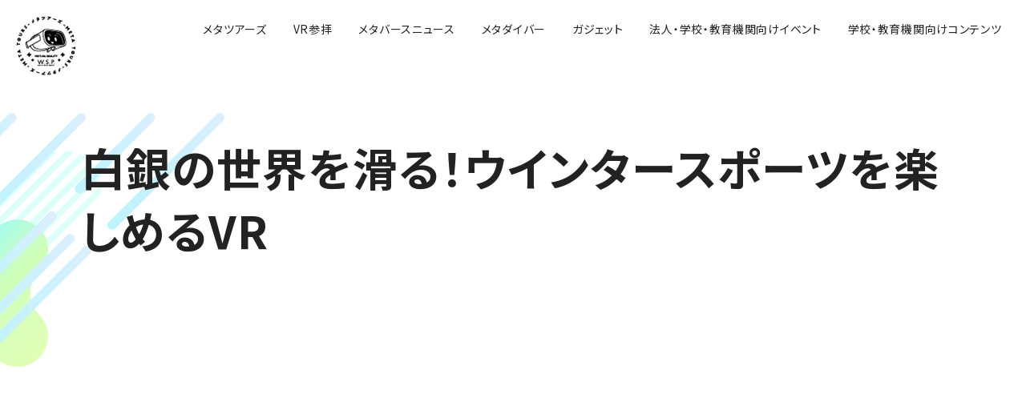

--- FILE ---
content_type: text/html; charset=UTF-8
request_url: https://meta-tours.jp/vr-travel/youtube/movie259.php
body_size: 4752
content:
<!DOCTYPE html>
<html lang="ja">

<head>
    <meta charset="UTF-8">
<meta http-equiv="X-UA-Compatible" content="IE=edge">
<meta name="viewport" content="width=device-width, initial-scale=1.0">
<link rel="canonical" href="https://meta-tours.jp/vr-travel/youtube/movie259.php">
<title>ユーチューブVR動画おすすめ_259｜メタツアーズ</title>
<meta name="description" content="白銀の世界を滑る！ウインタースポーツを楽しめるVR">
<!-- Google Tag Manager -->
<script>(function(w,d,s,l,i){w[l]=w[l]||[];w[l].push({'gtm.start':
new Date().getTime(),event:'gtm.js'});var f=d.getElementsByTagName(s)[0],
j=d.createElement(s),dl=l!='dataLayer'?'&l='+l:'';j.async=true;j.src=
'https://www.googletagmanager.com/gtm.js?id='+i+dl;f.parentNode.insertBefore(j,f);
})(window,document,'script','dataLayer','GTM-WBKKQ8W');</script>
<!-- End Google Tag Manager -->
<link rel="icon" href="/images/favicon.png">
<link rel="apple-touch-icon" href="/images/apple-touch-icon.png">
<meta property="og:title" content="ユーチューブVR動画おすすめ_259｜メタツアーズ">
<meta property="og:description" content="白銀の世界を滑る！ウインタースポーツを楽しめるVR">
<meta property="og:type" content="article">
<meta property="og:image" content="/images/og_image.png">
<meta property="og:url" content="https://meta-tours.jp/vr-travel/youtube/movie259.php">
<meta property="og:site_name" content="メタツアーズ" />
<meta name="twitter:card" content="summary_large_image">
    <link rel="stylesheet" href="https://cdnjs.cloudflare.com/ajax/libs/slick-carousel/1.8.1/slick-theme.min.css" integrity="sha512-17EgCFERpgZKcm0j0fEq1YCJuyAWdz9KUtv1EjVuaOz8pDnh/0nZxmU6BBXwaaxqoi9PQXnRWqlcDB027hgv9A==" crossorigin="anonymous" referrerpolicy="no-referrer" />
    <link rel="stylesheet" href="https://cdnjs.cloudflare.com/ajax/libs/slick-carousel/1.8.1/slick.min.css" integrity="sha512-yHknP1/AwR+yx26cB1y0cjvQUMvEa2PFzt1c9LlS4pRQ5NOTZFWbhBig+X9G9eYW/8m0/4OXNx8pxJ6z57x0dw==" crossorigin="anonymous" referrerpolicy="no-referrer" />
    <link rel="stylesheet" href="/css/style.css" type="text/css" />
</head>

<body>
    <!-- Google Tag Manager (noscript) -->
<noscript><iframe src="https://www.googletagmanager.com/ns.html?id=GTM-WBKKQ8W"
height="0" width="0" style="display:none;visibility:hidden"></iframe></noscript>
<!-- End Google Tag Manager (noscript) -->
    <!-- ヘッダー -->
    <header id="header">
    <div class="c-header is-page">
        <div class="c-header__logo">
            <a href="https://meta-tours.jp/">
                <img class="logo-bl" src="/images/logo-02.png" alt="" />
                <img class="logo-wh" src="/images/logo-02-wh.png" alt="" />
            </a>
        </div>
        <div class="c-header__nav" id="menu">
            <ul>
                <li class="item-black">
                    <a href="/#travel">メタツアーズ</a>
                    <div class="submenu-toogle">
                        <div class="sec-arrow">
                        </div>
                    </div>
                    <ul class="sub-menu">
                        <li><a href="/vr-travel/">メタツアーズの手引き</a></li>
                        <li><a href="/vr-travel/official/">メタツアーズ公式動画コンテンツ</a></li>
                        <li><a href="/vr-travel/youtube/">ユーチューブVR動画おすすめ</a></li>
                        <li><a href="/vr-travel/shop.php">おみやげ通販</a></li>
                    </ul>
                </li>
                <li class="item-black has-child">
                    <a href="/#worship">VR参拝</a>
                    <div class="submenu-toogle">
                        <div class="sec-arrow">
                        </div>
                    </div>
                    <ul class="sub-menu">
                        <li><a href="/vr-worship/">VR参拝の手引き</a></li>
                        <li><a href="/vr-worship/official/">VR参拝公式動画コンテンツ</a></li>
                        <li><a href="/vr-worship/shop.php">お守り・お土産通販</a></li>
                    </ul>
                </li>
                <li class="item-black has-child">
                    <a href="/#news">メタバースニュース</a>
                </li>
                <li class="item-black has-child">
                    <a href="/meta-diver.php">メタダイバー</a>
                </li>
                <li class="item-black">
                    <a href="#">ガジェット</a>
                    <div class="submenu-toogle">
                        <div class="sec-arrow">
                        </div>
                    </div>
                    <ul class="sub-menu">
                        <li><a href="/goggles/">オーダーメイドVRゴーグル</a></li>
                        <!-- <li><a href="/flylly.php">フライリー</a></li> -->
                        <li><a href="https://shop.meta-tours.jp/collections/vrgoggles/products/%E3%81%94%E5%BD%93%E5%9C%B0%E3%82%B4%E3%83%BC%E3%82%B0%E3%83%AB_%E3%82%A8%E3%82%B8%E3%83%97%E3%83%88">ご当地ゴーグル(エジプト)</a></li>
                        <li><a href="https://shop.meta-tours.jp/collections/vrgoggles/products/%E3%81%94%E5%BD%93%E5%9C%B0%E3%82%B4%E3%83%BC%E3%82%B0%E3%83%AB_%E5%A5%88%E8%89%AF">ご当地ゴーグル(奈良)</a></li>
                        <li><a href="https://shop.meta-tours.jp/collections/vrgoggles/products/%E3%81%94%E5%BD%93%E5%9C%B0%E3%82%B4%E3%83%BC%E3%82%B0%E3%83%AB">ご当地ゴーグル(サイパン)</a></li>
                    </ul>
                </li>
                <li class="item-black">
                    <a href="">法人・学校・教育機関向けイベント</a>
                    <div class="submenu-toogle">
                        <div class="sec-arrow">
                        </div>
                    </div>
                    <ul class="sub-menu">
                        <li><a href="/delivery.php">出張メタツアーズ</a></li>
                    </ul>
                </li>
                <li class="item-black">
                    <a href="/#info">学校・教育機関向けコンテンツ</a>
                    <div class="submenu-toogle">
                        <div class="sec-arrow">
                        </div>
                    </div>
                    <ul class="sub-menu">
                        <li><a href="/kyouiku.php">学校教育機関向けサービス</a></li>
                        <li><a href="/trip.php">VR教育</a></li>
                        <li><a href="/text.php">デジタル教科書</a></li>
                    </ul>
                </li>
            </ul>
        </div>
        <div class="c-header__toggle is-bl">
            <div>
                <span></span>
                <span></span>
                <span></span>
            </div>
        </div>
    </div>
</header>
    <main>
        <div class="c-page">
            <div class="c-wrapper">
                <div class="c-single">
                    <div class="c-ttl03">
                        <h3>白銀の世界を滑る！ウインタースポーツを楽しめるVR</h3>
                    </div>
                    <div class="c-single__content">
                        <div class="c-single__content--img">
                            <div class="aspect --16:9">
                                <iframe width="1278" height="719" src="https://www.youtube.com/embed/0OV03_7_V0E" title="Hakuba47　頂上から下まで　360度動画 | Hakuba47 Winter Sports Park [Nagano] Top To Bottom  360 video" frameborder="0" allow="accelerometer; autoplay; clipboard-write; encrypted-media; gyroscope; picture-in-picture" allowfullscreen></iframe>
                            </div>
                        </div>
                        <div class="c-single__content--txt">
                            長野県のHakuba47でウインタースポーツを楽しむ様子を収めたVR動画です。<br>
                            真っ白な雪景色のなかを、スキー板をはいて頂上から滑り降りる体験ができます。板が雪の上をするようなリアルな音にも注目です。
                        </div>
                    </div>
                </div>
            </div>
            <div class="c-single__main">
                                
                <!-- YouTube関連商品 -->
                <div class="c-single__wrap">
    <div class="c-single__bg">
        <div class="c-ttl --black">
            <p>Related products</p>
            <h3>関連商品</h3>
        </div>
        <div class="c-single__inner">
            <div class="c-single__detail">
                            </div>
            <div class="c-related">
                            </div>
        </div>
    </div>
    <div class="c-related__btn">
        <a href="/vr-travel/youtube/" class="c-btn__back">
            一覧に戻る
        </a>
    </div>
</div>
                <!-- おすすめYouTube動画 -->
                <div class="c-single__inner">
    <div class="c-pickup">
        <div class="c-pickup__ttl">
            <p>pick up</p>
            <h4>オススメVR動画</h4>
        </div>
        <div class="c-pickup__slider" id="pickup-slider">
            <a href="/vr-travel/youtube/movie001.php" class="c-pickup__slider--item">
                <div class="c-pickup__slider--item-inner">
                    <div class="c-pickup__slider--item-img">
                        <img src="/images/youtube-thumbnail/trip-01.png" alt="">
                    </div>
                    <div class="c-pickup__slider--item-ttl">
                        「千と千尋」物語の世界へ
                    </div>
                </div>
            </a>
            <a href="/vr-travel/youtube/movie010.php" class="c-pickup__slider--item">
                <div class="c-pickup__slider--item-inner">
                    <div class="c-pickup__slider--item-img">
                        <img src="/images/youtube-thumbnail/trip-10.png" alt="">
                    </div>
                    <div class="c-pickup__slider--item-ttl">
                        ロボット目線でソニックワールドを体感
                    </div>
                </div>
            </a>
            <a href="/vr-travel/youtube/movie055.php" class="c-pickup__slider--item">
                <div class="c-pickup__slider--item-inner">
                    <div class="c-pickup__slider--item-img">
                        <img src="/images/youtube-thumbnail/trip-55.png" alt="">
                    </div>
                    <div class="c-pickup__slider--item-ttl">
                        大人気アプリ「ポケモンGO」の世界をリアルに
                    </div>
                </div>
            </a>
            <a href="/vr-travel/youtube/movie018.php" class="c-pickup__slider--item">
                <div class="c-pickup__slider--item-inner">
                    <div class="c-pickup__slider--item-img">
                        <img src="/images/youtube-thumbnail/trip-18.png" alt="">
                    </div>
                    <div class="c-pickup__slider--item-ttl">
                        かわいらしい「ぴえん」がいっぱい
                    </div>
                </div>
            </a>
        </div>
    </div>
    <div class="c-bn">
        <a href="https://shop.meta-tours.jp/collections/vrgoggles" class="c-bn__item">
            <img src="/images/ads-goggle.png" alt="">
        </a>
        <a href="/how-to-use.php" class="c-bn__item">
            <img src="/images/ads-howto.png" alt="">
        </a>
    </div>
</div>
                <div class="c-page__deco is-deco-03">
                    <img src="/images/deco-07.png" alt="" />
                </div>
            </div>
            <div class="c-page__deco is-deco-01">
                <img src="/images/deco-08.png" alt="" />
            </div>
        </div>
    </main>

    <!-- フッター -->
    <footer id="footer">
    <div class="c-footer">
        <div class="c-footer__wrap">
            <div class="c-footer__main">
                <div class="c-footer__main--left">
                    <div class="c-footer__main--col">
                        <div class="c-footer__main--block">
                            <p class="c-footer__main--block-01">Meta tours</p>
                            <a href="/#travel" class="c-footer__main--block-02">メタツアーズ</a>
                        </div>
                        <div class="c-footer__main--txt">
                            <p>
                                <a href="/vr-travel/">メタツアーズの手引き</a> <br />
                                <a href="/vr-travel/official/">メタツアーズ公式動画コンテンツ</a><br />
                                <a href="/vr-travel/youtube/">ユーチューブVR動画おすすめ</a><br />
                                <a href="/vr-travel/shop.php">おみやげ通販</a>
                            </p>
                        </div>
                    </div>
                    <div class="c-footer__main--col">
                        <div class="c-footer__main--block">
                            <p class="c-footer__main--block-01">VR worship</p>
                            <a href="/#worship" class="c-footer__main--block-02">VR参拝</a>
                        </div>
                        <div class="c-footer__main--txt">
                            <p>
                                <a href="/vr-worship/">VR参拝の手引き </a><br />
                                <a href="/vr-worship/official/">VR参拝公式動画コンテンツ</a><br />
                                <a href="/vr-worship/shop.php">お守り・お土産通販</a>
                            </p>
                        </div>
                        <div class="c-footer__main--block">
                            <p class="c-footer__main--block-01">Meta Diver</p>
                            <a href="/meta-diver.php" class="c-footer__main--block-02">メタダイバー</a>
                        </div>
                    </div>
                    <div class="c-footer__main--col">
                        <div class="c-footer__main--block">
                            <p class="c-footer__main--block-01">Event</p>
                            <a href="/#info" class="c-footer__main--block-02">法人・学校・教育機関向けイベント</a>
                        </div>
                        <div class="c-footer__main--txt">
                            <p>
                                <a href="/delivery.php">出張メタツアーズ</a><br />
                            </p>
                        </div>
                        <div class="c-footer__main--block">
                            <p class="c-footer__main--block-01">for school</p>
                            <a href="/#info" class="c-footer__main--block-02">学校・教育機関向けコンテンツ</a>
                        </div>
                        <div class="c-footer__main--txt">
                            <p>
                                <a href="/kyouiku.php">学校教育機関向けサービス</a><br />
                                <a href="/trip.php">VR教育</a><br />
                                <a href="/text.php">デジタル教科書</a><br />
                            </p>
                        </div>
                    </div>
                </div>
                <div class="c-footer__main--right">
                    <div class="c-footer__main--btns">
                        <a href="/goggles/" class="c-footer__main--btn --icon-01">
                            オーダーメイドVRゴーグル
                            <i><img src="/images/icon-arrow-white.png" alt="" /></i>
                        </a>
                        <!-- <a href="/flylly.php" class="c-footer__main--btn --icon-01">
                            フライリー
                            <i><img src="/images/icon-arrow-white.png" alt="" /></i>
                        </a> -->
                        <a href="https://shop.meta-tours.jp/" class="c-footer__main--btn --icon-02">
                            おみやげコーナー<i><img src="/images/icon-blank.png" alt="" /></i>
                        </a>
                    </div>
                    <div class="c-footer__main--socical">
                        <ul>
                            <li>
                                <a href="https://twitter.com/project_scan"><img src="/images/icon-tw.png" alt="" /></a>
                            </li>
                            <li>
                                <a href="https://www.instagram.com/world_scan_project/"><img src="/images/icon-ins.png" alt="" /></a>
                            </li>
                            <li>
                                <a href="https://www.youtube.com/channel/UCo94KlT7cyOs0lKDHIVVfQg"><img src="/images/icon-yt.png" alt="" /></a>
                            </li>
                            <li>
                                <a href="https://www.facebook.com/%E3%83%90%E3%83%BC%E3%83%81%E3%83%A3%E3%83%AB%E6%97%85%E8%A1%8C%E5%B1%95-106372298449201"><img src="/images/icon-facebook.png" alt="" /></a>
                            </li>
                        </ul>
                    </div>
                </div>
            </div>
            <div class="c-footer__bar">
                <a href="https://meta-tours.jp/" class="c-footer__logo">
                    <img src="/images/logo.png" alt="" />
                </a>
                <div class="c-footer__bar--inner">
                    <p class="copyright">© メタツアーズ</p>
                    <div class="c-footer__bar--nav">
                        <ul>
                            <li>
                                <a href="/#news">メタバースニュース</a>
                            </li>
                            <li>
                                <a href="/contact/">お問い合わせ</a>
                            </li>
                            <li>
                                <a href="/company.php">運営会社情報</a>
                            </li>
                            <li>
                                <a href="/privacy.php">プライバシーポリシー</a>
                            </li>
                            <li>
                                <a href="/faq.php">よくある質問</a>
                            </li>
                            <li>
                                <a href="/sitemap.php">サイトマップ</a>
                            </li>
                        </ul>
                    </div>
                </div>
            </div>
        </div>
    </div>
</footer>
<script src="/js/slider.js"></script>
<script src="https://ajax.googleapis.com/ajax/libs/jquery/1.11.1/jquery.min.js"></script>    <script src="https://cdnjs.cloudflare.com/ajax/libs/slick-carousel/1.8.1/slick.min.js" integrity="sha512-XtmMtDEcNz2j7ekrtHvOVR4iwwaD6o/FUJe6+Zq+HgcCsk3kj4uSQQR8weQ2QVj1o0Pk6PwYLohm206ZzNfubg==" crossorigin="anonymous" referrerpolicy="no-referrer"></script>
    <script src="/js/script.js"></script>
    <script>
        $('#pickup-slider').slick({
        dots: false,
        infinite: true,
        speed: 300,
        slidesToShow: 3,
        slidesToScroll: 1,
        responsive: [
            {
            breakpoint: 769,
            settings: {
                slidesToShow: 1,
                slidesToScroll: 1,
                infinite: true,
            }
            }
        ]
        });
    </script>
</body>
</html>

--- FILE ---
content_type: text/css
request_url: https://meta-tours.jp/css/style.css
body_size: 45784
content:
@charset "UTF-8";
/* 
RESET - ADAPTED FROM MEYER RESET
URL - http://meyerweb.com/eric/tools/css/reset/
LICENSE - PUBLIC DOMAIN
*/
/* RESET
----------------------------------------------------------------------------------------------------*/
@import url("https://fonts.googleapis.com/css2?family=Noto+Sans+JP:wght@400;700&family=Roboto:wght@400;700&display=swap");
a,
abbr,
acronym,
address,
applet,
article,
aside,
audio,
b,
big,
blockquote,
body,
caption,
canvas,
center,
cite,
code,
dd,
del,
details,
dfn,
dialog,
div,
dl,
dt,
em,
embed,
fieldset,
figcaption,
figure,
form,
footer,
header,
hgroup,
h1,
h2,
h3,
h4,
h5,
h6,
html,
i,
iframe,
img,
ins,
kbd,
label,
legend,
li,
mark,
menu,
nav,
object,
ol,
output,
p,
pre,
q,
ruby,
s,
samp,
section,
main,
small,
span,
strike,
strong,
sub,
summary,
sup,
tt,
table,
tbody,
textarea,
tfoot,
thead,
time,
tr,
th,
td,
u,
ul,
var,
video {
  font-family: inherit;
  font-size: 100%;
  font-weight: inherit;
  font-style: inherit;
  vertical-align: baseline;
  white-space: normal;
  text-align: left;
  margin: 0;
  padding: 0;
  border: 0;
  outline: 0;
  background: transparent;
}

article,
aside,
details,
figcaption,
figure,
footer,
header,
hgroup,
menu,
nav,
section,
main {
  display: block;
}

ol,
ul {
  list-style: none;
}

blockquote,
q {
  quotes: none;
}

table {
  border-collapse: collapse;
  border-spacing: 0;
}

a {
  text-decoration: none;
}

img {
  vertical-align: bottom;
}

/*------------------------------------------------------------
  Layout
------------------------------------------------------------*/
* {
  -webkit-box-sizing: border-box;
  box-sizing: border-box;
  *behavior: url(/scripts/boxsizing.htc);
}

@font-face {
  font-family: Noto Sans CJK JP;
  font-weight: 400;
  font-style: normal;
  src: local("Noto Sans CJK JP Medium");
  font-display: swap;
}
@font-face {
  font-family: Noto Sans CJK JP;
  font-weight: bold;
  font-style: normal;
  src: local("Noto Sans CJK JP Bold");
  font-display: swap;
}
/* 全体構成
---------------------------------------------------------------- */
html {
  font-size: 62.5%; /*ベースを10pxにしています*/
}

body {
  margin: 0 auto;
  padding: 0;
  height: auto;
  width: 100%;
  font-size: 14px;
  color: #222;
  min-width: 320px;
  line-height: 1.6;
  font-family: "Noto Sans CJK JP", "Noto Sans JP", sans-serif;
  -webkit-font-feature-settings: "palt";
          font-feature-settings: "palt";
  -webkit-text-size-adjust: 100%;
  -moz-text-size-adjust: 100%;
   -ms-text-size-adjust: 100%;
       text-size-adjust: 100%;
  overflow-y: scroll; /*ローディングのガタツキ防止*/
}

.ovh {
  overflow: hidden;
}

button {
  cursor: pointer;
}

/* Utilities
---------------------------------------------------------------- */
@media screen and (min-width: 1025px) {
  .u-sp {
    display: none !important;
  }
}
@media screen and (max-width: 1024px) {
  .u-pc {
    display: none !important;
  }
}
.aspect {
  position: relative;
  height: 0;
}

.aspect.\--16\:9 {
  padding-top: 56.25%;
}

.aspect img,
.aspect video,
.aspect lite-youtube,
.aspect iframe {
  position: absolute;
  top: 0;
  left: 0;
  width: 100%;
  height: 100%;
}

.u-relative {
  position: relative;
}

.u-black {
  color: #222 !important;
}

.u-white {
  color: #fff !important;
}

.u-bold {
  font-weight: bold;
}

.u-zindex-0 {
  z-index: inherit !important;
}

.u-ov {
  overflow: visible !important;
}

.pt-5 {
  padding-top: 5px;
}

/* Component
---------------------------------------------------------------- */
.c-container {
  width: 100%;
  max-width: 1340px;
  margin-left: auto;
  margin-right: auto;
  padding-left: 20px;
  padding-right: 20px;
}
@media screen and (max-width: 768px) {
  .c-container {
    max-width: 440px;
  }
}

.c-ttl {
  color: #fff;
}
.c-ttl p {
  text-align: center;
  font-size: 16px;
  font-weight: bold;
  font-family: "Roboto", sans-serif;
  text-transform: uppercase;
  letter-spacing: 0.2em;
}
@media screen and (max-width: 1024px) {
  .c-ttl p {
    font-size: 14px;
  }
}
@media screen and (max-width: 768px) {
  .c-ttl p {
    font-size: 13px;
  }
}
.c-ttl h3 {
  text-align: center;
  font-size: 48px;
  letter-spacing: 0.2em;
  padding-left: 10px;
  font-weight: bold;
}
@media screen and (max-width: 1024px) {
  .c-ttl h3 {
    font-size: 40px;
  }
}
@media screen and (max-width: 768px) {
  .c-ttl h3 {
    font-size: 24px;
  }
}
.c-ttl h3 span {
  font-family: "Roboto", sans-serif;
}
.c-ttl.\--black {
  color: #222;
}
.c-ttl.\--black h3 {
  line-height: 1.3;
}
.c-ttl.\--ls0 h3 {
  letter-spacing: 0.1em;
}

.c-ttl02 {
  position: relative;
  z-index: 2;
}
.c-ttl02 p {
  font-size: 16px;
  color: #999;
  font-family: "Roboto", sans-serif;
  text-align: center;
  text-transform: uppercase;
  letter-spacing: 0.4em;
}
@media screen and (max-width: 1024px) {
  .c-ttl02 p {
    font-size: 14px;
  }
}
@media screen and (max-width: 768px) {
  .c-ttl02 p {
    font-size: 12px;
  }
}
.c-ttl02 h3 {
  text-align: center;
  font-size: 56px;
  font-weight: bold;
  color: #222;
  letter-spacing: 0.15em;
}
@media screen and (max-width: 1024px) {
  .c-ttl02 h3 {
    font-size: 40px;
  }
}
@media screen and (max-width: 768px) {
  .c-ttl02 h3 {
    font-size: 24px;
  }
}
.c-ttl02 h3.c-lh {
  line-height: 1;
  margin-top: 15px;
  letter-spacing: 0.19em;
}
@media screen and (max-width: 768px) {
  .c-ttl02 h3.c-lh {
    margin-top: 5px;
  }
}
.c-ttl02 h3 span {
  font-size: 36px;
  letter-spacing: 0.13em;
}
@media screen and (max-width: 1024px) {
  .c-ttl02 h3 span {
    font-size: 24px;
  }
}
@media screen and (max-width: 768px) {
  .c-ttl02 h3 span {
    font-size: 18px;
  }
}

.c-ttl03 h3 {
  font-size: 56px;
  font-weight: bold;
  line-height: 1.4;
  letter-spacing: 0.02em;
  color: #222;
}
@media screen and (max-width: 1024px) {
  .c-ttl03 h3 {
    font-size: 42px;
  }
}
@media screen and (max-width: 768px) {
  .c-ttl03 h3 {
    font-size: 24px;
  }
}

.c-ttl04 {
  position: relative;
  z-index: 2;
}
.c-ttl04 p {
  font-size: 16px;
  color: #222;
  font-family: "Roboto", sans-serif;
  text-align: center;
  text-transform: uppercase;
  font-weight: bold;
  letter-spacing: 0.2em;
}
@media screen and (max-width: 1024px) {
  .c-ttl04 p {
    font-size: 13px;
  }
}
@media screen and (max-width: 768px) {
  .c-ttl04 p {
    font-size: 11px;
  }
}
.c-ttl04 h3 {
  text-align: center;
  font-size: 48px;
  font-weight: bold;
  color: #222;
  letter-spacing: 0.12em;
}
@media screen and (max-width: 1024px) {
  .c-ttl04 h3 {
    font-size: 32px;
  }
}
@media screen and (max-width: 768px) {
  .c-ttl04 h3 {
    font-size: 20px;
  }
}
.c-ttl04 h3 span {
  display: block;
  text-align: center;
  font-size: 30px;
  line-height: 1.2;
  padding-top: 20px;
  letter-spacing: 0;
}
@media screen and (max-width: 1024px) {
  .c-ttl04 h3 span {
    font-size: 22px;
  }
}
@media screen and (max-width: 768px) {
  .c-ttl04 h3 span {
    font-size: 16px;
  }
}

.c-link {
  display: -webkit-box;
  display: -webkit-flex;
  display: -ms-flexbox;
  display: flex;
  -webkit-box-align: center;
  -webkit-align-items: center;
      -ms-flex-align: center;
          align-items: center;
  -webkit-box-flex: 0;
  -webkit-flex: 0 0 145px;
      -ms-flex: 0 0 145px;
          flex: 0 0 145px;
  font-size: 16px;
  font-weight: bold;
  color: #222;
  -webkit-transition: opacity 0.2s;
  transition: opacity 0.2s;
  z-index: 2;
}
@media screen and (max-width: 1024px) {
  .c-link {
    font-size: 14px;
    -webkit-box-flex: 0;
    -webkit-flex: 0 0 123px;
        -ms-flex: 0 0 123px;
            flex: 0 0 123px;
  }
}
.c-link span {
  z-index: 1;
  white-space: nowrap;
}
.c-link:after {
  content: "";
  display: block;
  width: 60px;
  height: 60px;
  background-image: url(/images/icon-link.png);
  margin-left: -10px;
  z-index: 0;
  background-size: cover;
}
@media screen and (max-width: 1024px) {
  .c-link:after {
    width: 50px;
    height: 50px;
  }
}
.c-link.\--white {
  color: #fff;
}
.c-link.\--white:after {
  background-image: url(/images/icon-link-white.png);
}
.c-link.\--small {
  font-weight: normal;
}
.c-link.\--small:after {
  width: 50px;
  height: 50px;
}
@media screen and (max-width: 768px) {
  .c-link.\--small:after {
    width: 30px;
    height: 30px;
  }
}
.c-link:hover {
  opacity: 0.8;
}

.c-btn {
  display: -webkit-box;
  display: -webkit-flex;
  display: -ms-flexbox;
  display: flex;
  -webkit-box-align: center;
  -webkit-align-items: center;
      -ms-flex-align: center;
          align-items: center;
  -webkit-box-pack: center;
  -webkit-justify-content: center;
      -ms-flex-pack: center;
          justify-content: center;
  width: 420px;
  height: 60px;
  margin: 0 auto;
  font-size: 16px;
  color: #222;
  background-color: #fff;
  border: 1px solid #dedede;
  border-radius: 32px;
  position: relative;
}
.c-btn:after {
  content: "";
  position: absolute;
  top: 26px;
  right: 20px;
  width: 13px;
  height: 7px;
  background-image: url(/images/icon-arrow-down.png);
  background-size: cover;
}
@media screen and (max-width: 768px) {
  .c-btn {
    font-size: 14px;
    width: 300px;
    height: 46px;
  }
  .c-btn:after {
    top: 20px;
  }
}

.c-btn__back {
  display: -webkit-box;
  display: -webkit-flex;
  display: -ms-flexbox;
  display: flex;
  -webkit-box-align: center;
  -webkit-align-items: center;
      -ms-flex-align: center;
          align-items: center;
  -webkit-box-pack: center;
  -webkit-justify-content: center;
      -ms-flex-pack: center;
          justify-content: center;
  width: 320px;
  height: 58px;
  margin: 0 auto;
  font-size: 16px;
  color: #222;
  background-color: #fff;
  border: 2px solid #dedede;
  border-radius: 32px;
  position: relative;
}
.c-btn__back:before {
  content: "";
  position: absolute;
  top: 20px;
  left: 20px;
  width: 7px;
  height: 13px;
  background-image: url(/images/icon-arrow-back.png);
  background-size: cover;
}
@media screen and (max-width: 768px) {
  .c-btn__back {
    font-size: 14px;
    width: 280px;
    height: 44px;
  }
  .c-btn__back:before {
    top: 13px;
  }
}

.c-btn__org {
  width: 190px;
  height: 50px;
  display: -webkit-box;
  display: -webkit-flex;
  display: -ms-flexbox;
  display: flex;
  -webkit-box-align: center;
  -webkit-align-items: center;
      -ms-flex-align: center;
          align-items: center;
  -webkit-box-pack: center;
  -webkit-justify-content: center;
      -ms-flex-pack: center;
          justify-content: center;
  background-color: #ff8c0f;
  border: 2px solid #ff2929;
  font-size: 15px;
  color: #fff;
  font-weight: bold;
  border-radius: 23px;
  letter-spacing: 0.14em;
}
.c-btn__org:before {
  content: "";
  width: 11px;
  height: 16px;
  background-image: url(/images/btn-icon.png);
  background-size: cover;
  margin-right: 13px;
}

.submenu-toogle {
  height: 40px;
  width: 40px;
  cursor: pointer;
}
@media screen and (max-width: 768px) {
  .submenu-toogle {
    width: 34px;
    height: 34px;
  }
}
.submenu-toogle.opened .circle .vertical {
  -webkit-transition: all 0.5s ease-in-out;
  transition: all 0.5s ease-in-out;
  -webkit-transform: rotate(90deg);
          transform: rotate(90deg);
}
.submenu-toogle.opened .circle .horizontal {
  -webkit-transition: all 0.5s ease-in-out;
  transition: all 0.5s ease-in-out;
  -webkit-transform: rotate(90deg);
          transform: rotate(90deg);
  opacity: 0;
}
.submenu-toogle.opened .sec-arrow {
  -webkit-transform: rotate(-180deg);
          transform: rotate(-180deg);
}
.submenu-toogle .circle {
  position: relative;
  width: 40px;
  height: 40px;
}
@media screen and (max-width: 768px) {
  .submenu-toogle .circle {
    width: 34px;
    height: 34px;
  }
}
.submenu-toogle .circle .horizontal {
  position: absolute;
  background-color: #f3f8fa;
  width: 14px;
  height: 2px;
  left: 50%;
  margin-left: -7px;
  top: 50%;
  margin-top: -1px;
  -webkit-transition: all 0.5s ease-in-out;
  transition: all 0.5s ease-in-out;
  -webkit-transform: rotate(-90deg);
          transform: rotate(-90deg);
  opacity: 1;
}
.submenu-toogle .circle .vertical {
  position: absolute;
  background-color: #f3f8fa;
  width: 2px;
  height: 14px;
  left: 50%;
  margin-left: -1px;
  top: 50%;
  margin-top: -7px;
  -webkit-transition: all 0.5s ease-in-out;
  transition: all 0.5s ease-in-out;
  -webkit-transform: rotate(-90deg);
          transform: rotate(-90deg);
}
.submenu-toogle .sec-arrow {
  width: 100%;
  height: 100%;
  background-image: url(/images/arrow.png);
  background-size: 34px auto;
  background-repeat: no-repeat;
  background-position: center;
  -webkit-transition: all 0.2s ease-in-out;
  transition: all 0.2s ease-in-out;
}
@media screen and (max-width: 768px) {
  .submenu-toogle .sec-arrow {
    background-size: 24px auto;
  }
}

/* Header
---------------------------------------------------------------- */
.header-fixed header {
  width: 100%;
  position: absolute;
  top: 0;
  left: 0;
}
@media screen and (min-width: 1150px) {
  .header-fixed .c-header__nav > ul > li > a {
    color: #fff !important;
  }
}
.header-fixed .c-header__toggle.is-bl span {
  background-color: #fff;
}
.header-fixed .c-header__toggle.is-bl div::after {
  color: #fff;
}
.header-fixed .c-header__toggle.is-active span {
  background-color: #222;
}
.header-fixed .c-header__toggle.is-active div::after {
  color: #222;
}
.header-fixed .c-header__logo img.logo-bl {
  display: none;
}
.header-fixed .c-header__logo img.logo-wh {
  display: block;
}

.c-header {
  position: relative;
}
.c-header__logo {
  position: absolute;
  top: 20px;
  left: 20px;
  z-index: 3;
  -webkit-transition: opacity 0.2s;
  transition: opacity 0.2s;
}
.c-header__logo:hover {
  opacity: 0.8;
}
.c-header__logo img.logo-wh {
  display: none;
}
@media screen and (max-width: 1024px) {
  .c-header__logo img {
    max-width: 120px;
  }
}
@media screen and (max-width: 768px) {
  .c-header__logo img {
    max-width: 100px;
  }
}
.c-header.is-page {
  height: 115px;
}
.c-header__nav {
  position: absolute;
  top: 20px;
  right: 4px;
  z-index: 3;
}
@media screen and (min-width: 1150px) {
  .c-header__nav {
    display: block !important;
  }
}
@media screen and (max-width: 1149px) {
  .c-header__nav {
    opacity: 0;
    visibility: hidden;
    position: absolute;
    top: 0;
    right: 0;
    width: 580px;
    z-index: 999;
    background-color: rgba(255, 255, 255, 0.96);
    -webkit-transition: all 0.2s ease-in-out;
    transition: all 0.2s ease-in-out;
  }
  .c-header__nav.is-active {
    opacity: 1;
    visibility: visible;
  }
}
@media screen and (max-width: 768px) {
  .c-header__nav {
    width: 100%;
  }
}
.c-header__nav > ul {
  display: -webkit-box;
  display: -webkit-flex;
  display: -ms-flexbox;
  display: flex;
  padding: 5px 10px;
}
@media screen and (max-width: 1149px) {
  .c-header__nav > ul {
    width: 100%;
    height: 100%;
    height: 100vh;
    overflow: scroll;
    -webkit-box-orient: vertical;
    -webkit-box-direction: normal;
    -webkit-flex-direction: column;
        -ms-flex-direction: column;
            flex-direction: column;
    margin-top: 100px;
    padding: 0 15px 150px;
  }
}
.c-header__nav > ul > li {
  position: relative;
  padding: 0 16.5px 15px;
  -webkit-animation-iteration-count: 1;
          animation-iteration-count: 1;
}
@media screen and (max-width: 1149px) {
  .c-header__nav > ul > li {
    padding: 0;
    border-top: 1px solid #222;
  }
}
.c-header__nav > ul > li.item-black a {
  color: #222;
}
.c-header__nav > ul > li a {
  display: block;
  font-size: 14px;
  color: #fff;
  letter-spacing: 0.05em;
  -webkit-transition: opacity 0.2s;
  transition: opacity 0.2s;
}
@media screen and (max-width: 1149px) {
  .c-header__nav > ul > li a {
    font-weight: bold;
    padding: 16px 10px;
    font-size: 20px;
    color: #222;
  }
}
@media screen and (max-width: 768px) {
  .c-header__nav > ul > li a {
    padding: 12px 10px;
    font-size: 16px;
  }
}
.c-header__nav > ul > li a:hover {
  opacity: 0.8;
}
.c-header__nav > ul > li .submenu-toogle {
  position: absolute;
  right: 10px;
  top: 12px;
}
@media screen and (max-width: 768px) {
  .c-header__nav > ul > li .submenu-toogle {
    top: 8px;
  }
}
@media screen and (min-width: 1150px) {
  .c-header__nav > ul > li .submenu-toogle {
    display: none !important;
  }
}
.c-header__nav > ul > li .sub-menu {
  background-color: #f3f8fa;
  border: 1px solid #dedede;
  display: block;
  top: 100%;
  left: 0;
  list-style: none;
  margin: 20px 0 0;
  opacity: 0;
  padding: 0px;
  position: absolute;
  visibility: hidden;
  width: 220px;
  z-index: 99;
}
@media screen and (max-width: 1149px) {
  .c-header__nav > ul > li .sub-menu {
    background-color: inherit;
    border: none;
    opacity: 1;
    margin: 0 0 20px !important;
    display: none;
    position: static;
    visibility: visible;
    width: auto;
  }
}
.c-header__nav > ul > li .sub-menu li a {
  display: block;
  font-size: 13px;
  padding: 10px 20px;
  color: #333;
  position: relative;
}
@media screen and (max-width: 1149px) {
  .c-header__nav > ul > li .sub-menu li a:after {
    content: "";
    position: absolute;
    right: 25px;
    top: 50%;
    -webkit-transform: translateY(-50%);
            transform: translateY(-50%);
    width: 5px;
    height: 9px;
    background-image: url(/images/menu-arrow.png);
    background-size: cover;
  }
}
.c-header__nav > ul > li:hover .sub-menu {
  opacity: 1;
  visibility: visible;
  margin-top: 0;
  -webkit-transition: all 0.3s ease;
  transition: all 0.3s ease;
}
.c-header__mv {
  position: relative;
}
.c-header__mv:before {
  content: "";
  position: absolute;
  width: 100%;
  height: 100%;
  background-image: url("/images/box-shadow-top.png");
  background-repeat: repeat-x;
  z-index: 2;
}
.c-header__mv--bg {
  height: 100vh;
  position: relative;
  z-index: 1;
  overflow: hidden;
}
@media screen and (min-width: 1700px) {
  .c-header__mv--bg {
    height: 120vh;
  }
}
.c-header__mv--bg img {
  width: 100%;
  height: 100%;
  -o-object-fit: cover;
     object-fit: cover;
}
@media screen and (max-width: 768px) {
  .c-header__mv--bg img.pc {
    display: none;
  }
}
@media not screen and (min-width: 500px) and (max-width: 768px) {
  .c-header__mv--bg img.tb {
    display: none;
  }
}
@media screen and (min-width: 500px) {
  .c-header__mv--bg img.sp {
    display: none;
  }
}
.c-header__mv--wrap {
  position: absolute;
  width: 100%;
  height: 100%;
  top: 0;
  left: 0;
  display: -webkit-box;
  display: -webkit-flex;
  display: -ms-flexbox;
  display: flex;
  -webkit-box-align: center;
  -webkit-align-items: center;
      -ms-flex-align: center;
          align-items: center;
  -webkit-box-pack: center;
  -webkit-justify-content: center;
      -ms-flex-pack: center;
          justify-content: center;
}
.c-header__mv--txt {
  margin-top: -300px;
  margin-left: 3px;
}
@media screen and (max-width: 768px) {
  .c-header__mv--txt {
    margin-top: 20px;
  }
}
@media screen and (max-width: 1300px) {
  .c-header__mv--txt img {
    max-width: 500px;
  }
}
@media screen and (max-width: 768px) {
  .c-header__mv--txt img {
    max-width: 400px;
  }
}
@media screen and (max-width: 499px) {
  .c-header__mv--txt img {
    max-width: 300px;
  }
}
.c-header__mv--deco {
  position: absolute;
}
.c-header__mv--deco-01 {
  left: 0;
  bottom: -98px;
}
@media screen and (max-width: 1024px) {
  .c-header__mv--deco-01 {
    bottom: -60px;
  }
}
@media screen and (max-width: 768px) {
  .c-header__mv--deco-01 {
    bottom: -40px;
  }
}
@media screen and (max-width: 1024px) {
  .c-header__mv--deco-01 img {
    max-width: 300px;
  }
}
@media screen and (max-width: 768px) {
  .c-header__mv--deco-01 img {
    max-width: 200px;
  }
}
.c-header__mv--deco-02 {
  top: 0;
  right: 0;
}
@media screen and (max-width: 1024px) {
  .c-header__mv--deco-02 img {
    max-width: 200px;
  }
}
@media screen and (max-width: 768px) {
  .c-header__mv--deco-02 img {
    max-width: 160px;
  }
}
.c-header__toggle {
  display: none;
}
@media screen and (max-width: 1149px) {
  .c-header__toggle {
    width: 50px;
    height: 50px;
    display: block;
    z-index: 999;
    position: absolute;
    top: 20px;
    right: 20px;
  }
}
.c-header__toggle div {
  width: 36px;
  height: 20px;
  margin: 0 auto;
  position: relative;
}
.c-header__toggle div::after {
  display: block;
  content: "MENU";
  margin-top: 24px;
  padding-left: 4px;
  font-family: "Roboto", sans-serif;
  font-size: 14px;
  letter-spacing: 0.2em;
  font-weight: bold;
  color: #fff;
  position: absolute;
  top: 0;
  left: 50%;
  -webkit-transform: translateX(-50%);
          transform: translateX(-50%);
}
.c-header__toggle span {
  width: 100%;
  height: 2px;
  background: #fff;
  display: block;
  position: absolute;
  -webkit-transition: all 0.4s;
  transition: all 0.4s;
}
.c-header__toggle span:nth-child(1) {
  top: 0;
}
.c-header__toggle span:nth-child(2) {
  top: 9px;
}
.c-header__toggle span:nth-child(3) {
  bottom: 0;
}
.c-header__toggle.is-bl span {
  background-color: #222;
}
.c-header__toggle.is-bl div::after {
  color: #000;
}
.c-header__toggle.is-active div::after {
  content: "CLOSE";
  color: #222;
}
.c-header__toggle.is-active span {
  background-color: #222;
}
.c-header__toggle.is-active span:nth-child(1) {
  -webkit-transform: translateY(9px) rotate(-45deg);
          transform: translateY(9px) rotate(-45deg);
}
.c-header__toggle.is-active span:nth-child(2) {
  opacity: 0;
}
.c-header__toggle.is-active span:nth-child(3) {
  -webkit-transform: translateY(-9px) rotate(45deg);
          transform: translateY(-9px) rotate(45deg);
}

.c-circle {
  width: 140px;
  height: 140px;
  position: fixed;
  right: 30px;
  bottom: 30px;
  display: -webkit-box;
  display: -webkit-flex;
  display: -ms-flexbox;
  display: flex;
  -webkit-box-align: center;
  -webkit-align-items: center;
      -ms-flex-align: center;
          align-items: center;
  -webkit-box-pack: center;
  -webkit-justify-content: center;
      -ms-flex-pack: center;
          justify-content: center;
  z-index: 998;
  -webkit-transition: opacity 0.2s;
  transition: opacity 0.2s;
}
@media screen and (max-width: 1024px) {
  .c-circle {
    width: 115px;
    height: 115px;
  }
}
@media screen and (max-width: 768px) {
  .c-circle {
    width: 95px;
    height: 95px;
  }
}
@media screen and (max-width: 768px) {
  .c-circle {
    right: 20px;
    bottom: 20px;
  }
}
.c-circle:hover {
  opacity: 0.8;
}
.c-circle::before {
  content: "";
  display: block;
  width: 100%;
  height: 100%;
  background: url(/images/bg-circle.png) center/contain no-repeat;
  position: absolute;
  top: 0;
  left: 0;
  z-index: 1;
  -webkit-animation: rotating 20s linear infinite;
  animation: rotating 20s linear infinite;
}
.c-circle__btn {
  display: -webkit-box;
  display: -webkit-flex;
  display: -ms-flexbox;
  display: flex;
  -webkit-box-align: center;
  -webkit-align-items: center;
      -ms-flex-align: center;
          align-items: center;
  -webkit-box-pack: center;
  -webkit-justify-content: center;
      -ms-flex-pack: center;
          justify-content: center;
  -webkit-box-orient: vertical;
  -webkit-box-direction: normal;
  -webkit-flex-direction: column;
      -ms-flex-direction: column;
          flex-direction: column;
  width: 120px;
  height: 120px;
  padding-top: 5px;
  background-image: url(/images/bg-document.png);
  background-size: cover;
}
@media screen and (max-width: 1024px) {
  .c-circle__btn {
    width: 100px;
    height: 100px;
  }
}
@media screen and (max-width: 768px) {
  .c-circle__btn {
    width: 82px;
    height: 82px;
  }
}
@media screen and (max-width: 768px) {
  .c-circle__btn--icon img {
    max-width: 20px;
  }
}
.c-circle__btn--txt {
  padding-top: 3px;
  font-size: 15px;
  color: #fff;
  line-height: 1.1;
}
@media screen and (max-width: 1024px) {
  .c-circle__btn--txt {
    font-size: 13px;
  }
}
@media screen and (max-width: 768px) {
  .c-circle__btn--txt {
    font-size: 10px;
  }
}

/* Main
---------------------------------------------------------------- */
/* Travel
---------------------------------------------------------------- */
.c-travel {
  padding: 120px 0 40px;
  position: relative;
}
@media screen and (max-width: 1024px) {
  .c-travel {
    padding: 80px 0 30px;
  }
}
@media screen and (max-width: 768px) {
  .c-travel {
    padding: 60px 0 20px;
  }
}
.c-travel::before {
  opacity: 0;
}
.c-travel.c-in.\--in::before {
  content: "";
  position: absolute;
  top: 180px;
  left: 0;
  width: 95.138%;
  height: 65.646%;
  background-color: #f3f8fa;
  z-index: -1;
  -webkit-animation-name: travelbgRLextendAnime;
          animation-name: travelbgRLextendAnime;
  -webkit-animation-duration: 0.9s;
          animation-duration: 0.9s;
  -webkit-animation-fill-mode: forwards;
          animation-fill-mode: forwards;
  -webkit-animation-timing-function: ease-in-out;
          animation-timing-function: ease-in-out;
}
@media screen and (max-width: 768px) {
  .c-travel.c-in.\--in::before {
    top: 100px;
  }
}
.c-travel__head {
  display: -webkit-box;
  display: -webkit-flex;
  display: -ms-flexbox;
  display: flex;
  -webkit-box-align: end;
  -webkit-align-items: flex-end;
      -ms-flex-align: end;
          align-items: flex-end;
  padding-left: 30px;
}
@media screen and (max-width: 1024px) {
  .c-travel__head {
    padding-left: 20px;
  }
}
@media screen and (max-width: 768px) {
  .c-travel__head {
    -webkit-flex-wrap: wrap;
        -ms-flex-wrap: wrap;
            flex-wrap: wrap;
  }
}
.c-travel__ttl {
  -webkit-box-flex: 0;
  -webkit-flex: 0 0 340px;
      -ms-flex: 0 0 340px;
          flex: 0 0 340px;
}
@media screen and (max-width: 1024px) {
  .c-travel__ttl {
    -webkit-box-flex: 0;
    -webkit-flex: 0 0 250px;
        -ms-flex: 0 0 250px;
            flex: 0 0 250px;
  }
}
@media screen and (max-width: 768px) {
  .c-travel__ttl {
    -webkit-box-flex: 0;
    -webkit-flex: 0 0 100%;
        -ms-flex: 0 0 100%;
            flex: 0 0 100%;
  }
}
.c-travel__ttl p {
  font-size: 16px;
  font-weight: bold;
  font-family: "Roboto", sans-serif;
  text-transform: uppercase;
  letter-spacing: 0.21em;
}
@media screen and (max-width: 1024px) {
  .c-travel__ttl p {
    font-size: 14px;
  }
}
@media screen and (max-width: 768px) {
  .c-travel__ttl p {
    font-size: 13px;
  }
}
.c-travel__ttl h3 {
  font-size: 48px;
  font-weight: bold;
  letter-spacing: 0.21em;
}
@media screen and (max-width: 1024px) {
  .c-travel__ttl h3 {
    font-size: 36px;
  }
}
@media screen and (max-width: 768px) {
  .c-travel__ttl h3 {
    font-size: 24px;
  }
}
.c-travel__ttl h3 span {
  font-family: "Roboto", sans-serif;
}
.c-travel__txt {
  padding-left: 93px;
  padding-bottom: 6px;
  font-size: 16px;
  line-height: 1.9;
}
@media screen and (max-width: 1024px) {
  .c-travel__txt {
    padding-left: 40px;
    font-size: 14px;
  }
}
@media screen and (max-width: 768px) {
  .c-travel__txt {
    padding-left: 0;
    font-size: 12px;
  }
}
.c-travel__body {
  margin-top: 35px;
}
@media screen and (max-width: 768px) {
  .c-travel__body {
    margin-top: 25px;
  }
}
.c-travel__articles {
  padding-left: 30px;
  margin-bottom: 67px;
  display: -webkit-box;
  display: -webkit-flex;
  display: -ms-flexbox;
  display: flex;
  -webkit-box-align: end;
  -webkit-align-items: flex-end;
      -ms-flex-align: end;
          align-items: flex-end;
}
@media screen and (max-width: 1024px) {
  .c-travel__articles {
    padding-left: 20px;
    margin-bottom: 40px;
  }
}
@media screen and (max-width: 768px) {
  .c-travel__articles {
    -webkit-flex-wrap: wrap;
        -ms-flex-wrap: wrap;
            flex-wrap: wrap;
  }
}
.c-travel__articles.\--align-start {
  -webkit-box-align: start;
  -webkit-align-items: flex-start;
      -ms-flex-align: start;
          align-items: flex-start;
}
.c-travel__article.\--sm {
  width: 520px;
}
@media screen and (max-width: 768px) {
  .c-travel__article.\--sm {
    width: 100%;
  }
}
.c-travel__article.\--xl {
  width: 680px;
}
@media screen and (max-width: 768px) {
  .c-travel__article.\--xl {
    width: 100%;
  }
}
.c-travel__article + .c-travel__article {
  margin-left: 60px;
}
@media screen and (max-width: 1024px) {
  .c-travel__article + .c-travel__article {
    margin-left: 40px;
  }
}
@media screen and (max-width: 768px) {
  .c-travel__article + .c-travel__article {
    margin-left: 0;
    margin-top: 30px;
  }
}
.c-travel__article--head {
  position: relative;
}
.c-travel__article--img img {
  max-width: 100%;
}
.c-travel__article--ttl {
  position: absolute;
  bottom: 15px;
  left: -20px;
  font-size: 30px;
  font-weight: bold;
  background-color: #f3f8fa;
  line-height: 1.4;
  padding: 0 0 0 6px;
  letter-spacing: 0.08em;
}
@media screen and (max-width: 1280px) {
  .c-travel__article--ttl {
    font-size: 24px;
  }
}
@media screen and (max-width: 1024px) {
  .c-travel__article--ttl {
    font-size: 20px;
  }
}
@media screen and (max-width: 768px) {
  .c-travel__article--ttl {
    font-size: 16px;
    padding: 3px 0 3px 6px;
  }
}
.c-travel__article--ttl.\--xl {
  bottom: 20px;
  padding-left: 0;
}
.c-travel__article--body {
  padding: 13px 0;
  display: -webkit-box;
  display: -webkit-flex;
  display: -ms-flexbox;
  display: flex;
  -webkit-box-align: center;
  -webkit-align-items: center;
      -ms-flex-align: center;
          align-items: center;
}
@media screen and (max-width: 1024px) {
  .c-travel__article--body {
    -webkit-flex-wrap: wrap;
        -ms-flex-wrap: wrap;
            flex-wrap: wrap;
  }
}
@media screen and (max-width: 768px) {
  .c-travel__article--body {
    padding: 10px 0;
  }
}
.c-travel__article--txt {
  padding-right: 30px;
  font-size: 14px;
  line-height: 1.65;
}
@media screen and (max-width: 1024px) {
  .c-travel__article--txt {
    width: 100%;
    padding-right: 0;
    margin-bottom: 10px;
  }
}
@media screen and (max-width: 768px) {
  .c-travel__article--txt {
    font-size: 12px;
  }
}
@media screen and (max-width: 1024px) {
  .c-travel__article .c-link {
    margin-left: auto;
  }
}
.c-travel__deco {
  position: absolute;
  right: 0;
  top: 50.5%;
  z-index: -1;
}
@media screen and (max-width: 1024px) {
  .c-travel__deco img {
    max-width: 240px;
  }
}
@media screen and (max-width: 768px) {
  .c-travel__deco img {
    max-width: 200px;
  }
}

/* Meta
---------------------------------------------------------------- */
.c-meta {
  margin-top: -12.5vw;
  position: relative;
  z-index: 99;
  width: 100%;
  max-width: 1340px;
  margin-left: auto;
  margin-right: auto;
  padding-left: 20px;
  padding-right: 20px;
}
@media screen and (max-width: 768px) {
  .c-meta {
    max-width: 440px;
    padding-left: 10px;
    padding-right: 10px;
  }
}
.c-meta__intro {
  display: -webkit-box;
  display: -webkit-flex;
  display: -ms-flexbox;
  display: flex;
  -webkit-box-align: center;
  -webkit-align-items: center;
      -ms-flex-align: center;
          align-items: center;
  -webkit-box-pack: center;
  -webkit-justify-content: center;
      -ms-flex-pack: center;
          justify-content: center;
}
.c-meta__intro img {
  max-width: 100%;
}
.c-meta__img {
  background-image: url(/images/meta-tours.png);
  background-position: top center;
  background-repeat: no-repeat;
  background-size: 100% auto;
  padding-bottom: 230px;
}
@media screen and (max-width: 768px) {
  .c-meta__img {
    background-image: url(/images/meta-tours-sp.png);
    padding-bottom: 80px;
  }
}
.c-meta__main {
  margin-top: -7.5vw;
  position: relative;
  z-index: 99;
}
@media screen and (max-width: 768px) {
  .c-meta__main {
    margin-top: -90px;
  }
}
.c-meta__items {
  width: 100%;
  max-width: 1165px;
  margin: 0 auto;
  padding-top: 545px;
}
@media screen and (max-width: 768px) {
  .c-meta__items {
    padding: 248px 20px 0;
  }
}
.c-meta__item {
  display: -webkit-box;
  display: -webkit-flex;
  display: -ms-flexbox;
  display: flex;
  -webkit-box-align: start;
  -webkit-align-items: flex-start;
      -ms-flex-align: start;
          align-items: flex-start;
}
@media screen and (max-width: 768px) {
  .c-meta__item {
    -webkit-box-orient: vertical;
    -webkit-box-direction: normal;
    -webkit-flex-direction: column;
        -ms-flex-direction: column;
            flex-direction: column;
    position: relative;
    margin-bottom: 130px;
  }
}
.c-meta__item--img {
  max-width: 100%;
}
.c-meta__item--img img {
  max-width: 100%;
}
@media screen and (min-width: 769px) {
  .c-meta__item.\--item01 {
    margin-bottom: 220px;
    padding-left: 7%;
  }
}
@media screen and (min-width: 769px) {
  .c-meta__item.\--item01 .c-meta__item--number {
    top: -35px;
    right: 32px;
  }
}
@media screen and (max-width: 768px) {
  .c-meta__item.\--item01 .c-meta__item--number {
    top: -40px;
    right: 20px;
  }
  .c-meta__item.\--item01 .c-meta__item--number img {
    max-width: 57px;
  }
}
@media screen and (min-width: 769px) {
  .c-meta__item.\--item01 .c-meta__item--content {
    margin-left: -5px;
    margin-top: 12px;
    max-width: 450px;
    padding: 42px 28px 80px;
  }
}
@media screen and (min-width: 769px) {
  .c-meta__item.\--item01 .c-meta__item--btn {
    bottom: -16px;
    right: 32px;
  }
}
@media screen and (max-width: 768px) {
  .c-meta__item.\--item01 .c-meta__item--btn {
    bottom: -37px;
    right: 20px;
  }
}
@media screen and (min-width: 769px) {
  .c-meta__item.\--item02 {
    padding-bottom: 194px;
    -webkit-box-orient: horizontal;
    -webkit-box-direction: reverse;
    -webkit-flex-direction: row-reverse;
        -ms-flex-direction: row-reverse;
            flex-direction: row-reverse;
    -webkit-box-pack: end;
    -webkit-justify-content: flex-end;
        -ms-flex-pack: end;
            justify-content: flex-end;
  }
}
.c-meta__item.\--item02 .c-meta__item--number {
  top: -38px;
  left: 22px;
}
@media screen and (max-width: 768px) {
  .c-meta__item.\--item02 .c-meta__item--number {
    top: -40px;
    left: 15px;
  }
  .c-meta__item.\--item02 .c-meta__item--number img {
    max-width: 72px;
  }
}
@media screen and (min-width: 769px) {
  .c-meta__item.\--item02 .c-meta__item--content {
    margin-right: -60px;
    max-width: 554px;
    margin-top: 58px;
    padding: 34px 28px 72px;
  }
}
@media screen and (min-width: 769px) {
  .c-meta__item.\--item02 .c-meta__item--btn {
    bottom: -18px;
    left: 48px;
  }
}
@media screen and (max-width: 768px) {
  .c-meta__item.\--item02 .c-meta__item--btn {
    bottom: -32px;
    left: 20px;
  }
}
@media screen and (min-width: 769px) {
  .c-meta__item.\--item03 {
    padding-bottom: 304px;
    padding-left: 8.5%;
  }
}
.c-meta__item.\--item03 .c-meta__item--number {
  top: -38px;
  left: 60px;
}
@media screen and (max-width: 768px) {
  .c-meta__item.\--item03 .c-meta__item--number {
    top: -40px;
    right: 20px;
    left: inherit;
  }
  .c-meta__item.\--item03 .c-meta__item--number img {
    max-width: 72px;
  }
}
@media screen and (min-width: 769px) {
  .c-meta__item.\--item03 .c-meta__item--content {
    margin-left: -48px;
    margin-top: 72px;
    max-width: 554px;
    padding: 34px 28px 114px;
  }
}
@media screen and (min-width: 769px) {
  .c-meta__item.\--item03 .c-meta__item--btn {
    bottom: 20px;
    right: 26px;
  }
}
@media screen and (max-width: 768px) {
  .c-meta__item.\--item03 .c-meta__item--btn {
    bottom: -37px;
    right: 20px;
  }
}
@media screen and (min-width: 769px) {
  .c-meta__item.\--item04 {
    padding-bottom: 194px;
    -webkit-box-orient: horizontal;
    -webkit-box-direction: reverse;
    -webkit-flex-direction: row-reverse;
        -ms-flex-direction: row-reverse;
            flex-direction: row-reverse;
    -webkit-box-pack: end;
    -webkit-justify-content: flex-end;
        -ms-flex-pack: end;
            justify-content: flex-end;
    padding-left: 5.5%;
  }
}
.c-meta__item.\--item04 .c-meta__item--number {
  top: -38px;
  left: 22px;
}
@media screen and (max-width: 768px) {
  .c-meta__item.\--item04 .c-meta__item--number {
    top: -40px;
    left: 15px;
  }
  .c-meta__item.\--item04 .c-meta__item--number img {
    max-width: 72px;
  }
}
@media screen and (min-width: 769px) {
  .c-meta__item.\--item04 .c-meta__item--content {
    margin-right: -40px;
    max-width: 508px;
    margin-top: 58px;
    padding: 30px 20px 54px;
  }
}
@media screen and (min-width: 769px) {
  .c-meta__item.\--item04 .c-meta__item--btn {
    bottom: -24px;
    right: 50px;
  }
}
@media screen and (max-width: 768px) {
  .c-meta__item.\--item04 .c-meta__item--btn {
    bottom: -32px;
    left: 20px;
  }
}
.c-meta__item--content {
  background-color: #fff;
  border: 1px solid #818181;
  width: 100%;
}
@media screen and (min-width: 769px) {
  .c-meta__item--content {
    position: relative;
    z-index: 10;
  }
}
@media screen and (max-width: 768px) {
  .c-meta__item--content {
    margin-top: 10px;
    padding: 12px 12px 47px;
  }
}
.c-meta__item--number {
  position: absolute;
}
.c-meta__item--ttl {
  font-size: 28px;
  font-weight: 800;
}
@media screen and (max-width: 768px) {
  .c-meta__item--ttl {
    font-size: 18px;
  }
}
.c-meta__item--txt {
  padding-top: 14px;
  font-size: 16px;
}
@media screen and (max-width: 768px) {
  .c-meta__item--txt {
    font-size: 14px;
    padding-top: 5px;
  }
}
.c-meta__item--btn {
  position: absolute;
}

/* Worship
---------------------------------------------------------------- */
.c-worship {
  padding: 73px 0 48px;
  position: relative;
  z-index: 99;
}
@media screen and (max-width: 1024px) {
  .c-worship {
    padding: 60px 0 30px;
  }
}
@media screen and (max-width: 768px) {
  .c-worship {
    padding: 60px 0 20px;
  }
}
.c-worship:before {
  content: "";
  position: absolute;
  width: 100%;
  height: 100%;
  inset: 0;
  background-color: #222;
  -webkit-transform: skewY(-6deg);
          transform: skewY(-6deg);
}
.c-worship__wrap {
  position: relative;
}
@media screen and (min-width: 769px) {
  .c-worship__wrap {
    margin-top: -32px;
  }
}
.c-worship__txt {
  text-align: center;
  color: #fff;
  font-size: 16px;
  padding: 15px;
}
@media screen and (max-width: 1024px) {
  .c-worship__txt {
    font-size: 14px;
  }
}
@media screen and (max-width: 768px) {
  .c-worship__txt {
    font-size: 11px;
  }
}
.c-worship__articles {
  display: -webkit-box;
  display: -webkit-flex;
  display: -ms-flexbox;
  display: flex;
  margin-top: 20px;
  padding: 0 10px 0 30px;
  position: relative;
  z-index: 9;
}
@media screen and (max-width: 768px) {
  .c-worship__articles {
    -webkit-flex-wrap: wrap;
        -ms-flex-wrap: wrap;
            flex-wrap: wrap;
    padding: 0;
  }
}
.c-worship__article {
  width: 33.3333333333%;
}
@media screen and (max-width: 768px) {
  .c-worship__article {
    width: 100%;
  }
}
.c-worship__article + .c-worship__article {
  margin-left: 30px;
}
@media screen and (max-width: 1024px) {
  .c-worship__article + .c-worship__article {
    margin-left: 20px;
  }
}
@media screen and (max-width: 768px) {
  .c-worship__article + .c-worship__article {
    margin-left: 0;
    margin-top: 20px;
  }
}
.c-worship__article--img img {
  width: 100%;
}
.c-worship__article--main {
  padding: 30px 0;
  z-index: 1;
}
@media screen and (max-width: 1024px) {
  .c-worship__article--main {
    padding: 20px 0;
  }
}
.c-worship__article--ttl {
  font-size: 24px;
  font-weight: bold;
  color: #fff;
  letter-spacing: 0.08em;
}
@media screen and (max-width: 1280px) {
  .c-worship__article--ttl {
    font-size: 20px;
  }
}
@media screen and (max-width: 1024px) {
  .c-worship__article--ttl {
    font-size: 16px;
  }
}
.c-worship__article--txt {
  margin-top: 12px;
  font-size: 14px;
  color: #fff;
}
@media screen and (max-width: 1024px) {
  .c-worship__article--txt {
    font-size: 12px;
  }
}
.c-worship__article--link {
  margin-top: 25px;
  display: -webkit-box;
  display: -webkit-flex;
  display: -ms-flexbox;
  display: flex;
  -webkit-box-pack: end;
  -webkit-justify-content: flex-end;
      -ms-flex-pack: end;
          justify-content: flex-end;
}
.c-worship__deco {
  position: absolute;
}
.c-worship__deco--01 {
  top: -68px;
  left: 0;
}
@media screen and (max-width: 1024px) {
  .c-worship__deco--01 {
    top: -50px;
  }
}
@media screen and (max-width: 768px) {
  .c-worship__deco--01 {
    top: -40px;
  }
}
@media screen and (max-width: 1024px) {
  .c-worship__deco--01 img {
    max-width: 300px;
  }
}
@media screen and (max-width: 768px) {
  .c-worship__deco--01 img {
    max-width: 180px;
  }
}
.c-worship__deco--02 {
  bottom: -120px;
  right: 0;
}
@media screen and (max-width: 1024px) {
  .c-worship__deco--02 {
    bottom: -70px;
  }
}
@media screen and (max-width: 768px) {
  .c-worship__deco--02 {
    bottom: -40px;
  }
}
@media screen and (max-width: 1024px) {
  .c-worship__deco--02 img {
    max-width: 260px;
  }
}
@media screen and (max-width: 768px) {
  .c-worship__deco--02 img {
    max-width: 160px;
  }
}

/* News
---------------------------------------------------------------- */
.c-news {
  padding: 115px 0;
  position: relative;
  margin-top: 155px;
}
@media screen and (max-width: 1024px) {
  .c-news {
    padding: 80px 0;
  }
}
@media screen and (max-width: 768px) {
  .c-news {
    padding: 60px 0 0;
    margin-top: 55px;
  }
}
.c-news__inner {
  width: 100%;
  max-width: 1080px;
  margin: 47px auto;
}
@media screen and (max-width: 1024px) {
  .c-news__inner {
    margin-top: 30px;
  }
}
.c-news__items {
  display: -webkit-box;
  display: -webkit-flex;
  display: -ms-flexbox;
  display: flex;
  -webkit-box-pack: justify;
  -webkit-justify-content: space-between;
      -ms-flex-pack: justify;
          justify-content: space-between;
  padding: 20px 10px;
  border-top: 1px solid #dedede;
}
@media screen and (max-width: 768px) {
  .c-news__items {
    -webkit-flex-wrap: wrap;
        -ms-flex-wrap: wrap;
            flex-wrap: wrap;
  }
}
.c-news__items:last-child {
  border-bottom: 1px solid #dedede;
}
.c-news__item {
  width: 50%;
  display: -webkit-box;
  display: -webkit-flex;
  display: -ms-flexbox;
  display: flex;
}
@media screen and (max-width: 768px) {
  .c-news__item {
    width: 100%;
  }
}
.c-news__item + .c-news__item {
  margin-left: 18px;
}
@media screen and (max-width: 768px) {
  .c-news__item + .c-news__item {
    margin-left: 0;
    margin-top: 20px;
  }
}
.c-news__item--img {
  -webkit-transition: opacity 0.2s;
  transition: opacity 0.2s;
}
@media screen and (max-width: 1024px) {
  .c-news__item--img {
    -webkit-box-flex: 0;
    -webkit-flex: 0 0 120px;
        -ms-flex: 0 0 120px;
            flex: 0 0 120px;
  }
}
@media screen and (max-width: 768px) {
  .c-news__item--img {
    -webkit-box-flex: 0;
    -webkit-flex: 0 0 100px;
        -ms-flex: 0 0 100px;
            flex: 0 0 100px;
  }
}
.c-news__item--img img {
  max-width: 172px;
}
@media screen and (max-width: 1024px) {
  .c-news__item--img img {
    width: 100%;
  }
}
.c-news__item--img:hover {
  opacity: 0.8;
}
.c-news__item--main {
  margin-left: 18px;
  max-width: 300px;
}
@media screen and (max-width: 1024px) {
  .c-news__item--main {
    margin-left: 15px;
  }
}
.c-news__item--date {
  font-size: 16px;
  font-weight: bold;
  line-height: 1;
  font-family: "Roboto", sans-serif;
  letter-spacing: 0.05em;
}
@media screen and (max-width: 1024px) {
  .c-news__item--date {
    font-size: 14px;
  }
}
@media screen and (max-width: 768px) {
  .c-news__item--date {
    font-size: 12px;
  }
}
.c-news__item--date span {
  font-size: 15px;
  color: #138bc2;
  font-weight: normal;
  padding-left: 10px;
  letter-spacing: 0;
}
@media screen and (max-width: 1024px) {
  .c-news__item--date span {
    font-size: 13px;
  }
}
@media screen and (max-width: 768px) {
  .c-news__item--date span {
    font-size: 11px;
  }
}
.c-news__item--ttl {
  display: block;
  color: #138bc2;
  font-size: 16px;
  padding-top: 18px;
  line-height: 1.45;
  -webkit-transition: opacity 0.2s;
  transition: opacity 0.2s;
}
@media screen and (max-width: 1024px) {
  .c-news__item--ttl {
    font-size: 14px;
    padding-top: 12px;
  }
}
@media screen and (max-width: 768px) {
  .c-news__item--ttl {
    font-size: 13px;
    padding-top: 10px;
  }
}
.c-news__item--ttl:hover {
  opacity: 0.8;
}
.c-news__item--txt {
  color: #222;
}
.c-news__more {
  display: -webkit-box;
  display: -webkit-flex;
  display: -ms-flexbox;
  display: flex;
  -webkit-box-pack: end;
  -webkit-justify-content: flex-end;
      -ms-flex-pack: end;
          justify-content: flex-end;
  padding: 40px 0;
}
@media screen and (max-width: 1024px) {
  .c-news__more {
    padding: 25px 0;
  }
}
@media screen and (max-width: 768px) {
  .c-news__more {
    padding: 20px 0;
  }
}
.c-news__deco {
  position: absolute;
  left: 0;
  top: 40px;
  z-index: -1;
}
@media screen and (max-width: 1024px) {
  .c-news__deco img {
    max-width: 220px;
  }
}
@media screen and (max-width: 768px) {
  .c-news__deco img {
    max-width: 170px;
  }
}

/* Info
---------------------------------------------------------------- */
.c-info {
  background-color: #82c1de;
  padding: 60px 0;
  position: relative;
}
@media screen and (max-width: 1024px) {
  .c-info {
    padding: 45px 0;
  }
}
@media screen and (max-width: 768px) {
  .c-info {
    padding: 30px 0;
  }
}
.c-info__wrap {
  width: 100%;
  max-width: 1024px;
  margin: 0 auto;
  z-index: 2;
  position: relative;
}
.c-info__flex {
  display: -webkit-box;
  display: -webkit-flex;
  display: -ms-flexbox;
  display: flex;
  -webkit-box-pack: justify;
  -webkit-justify-content: space-between;
      -ms-flex-pack: justify;
          justify-content: space-between;
}
@media screen and (max-width: 768px) {
  .c-info__flex {
    -webkit-flex-wrap: wrap;
        -ms-flex-wrap: wrap;
            flex-wrap: wrap;
  }
}
.c-info__item {
  width: 50%;
  max-width: 480px;
  height: 180px;
  display: -webkit-box;
  display: -webkit-flex;
  display: -ms-flexbox;
  display: flex;
  -webkit-box-align: end;
  -webkit-align-items: flex-end;
      -ms-flex-align: end;
          align-items: flex-end;
  background-color: #fff;
  border-radius: 10px;
  overflow: hidden;
  position: relative;
  -webkit-transition: opacity 0.2s;
  transition: opacity 0.2s;
}
@media screen and (max-width: 1024px) {
  .c-info__item {
    height: 140px;
  }
}
@media screen and (max-width: 768px) {
  .c-info__item {
    height: 120px;
    width: 100%;
  }
}
.c-info__item:hover {
  opacity: 0.8;
}
.c-info__item + .c-info__item {
  margin-left: 40px;
}
@media screen and (max-width: 1024px) {
  .c-info__item + .c-info__item {
    margin-left: 30px;
  }
}
@media screen and (max-width: 768px) {
  .c-info__item + .c-info__item {
    margin-left: 0;
    margin-top: 20px;
  }
}
.c-info__item:after {
  content: "";
  position: absolute;
  right: 20px;
  bottom: 18px;
  width: 7px;
  height: 13px;
  background-image: url(/images/icon-arrow.png);
  background-size: cover;
  z-index: 2;
}
.c-info__item.\--business {
  padding-left: 13px;
}
@media screen and (max-width: 1024px) {
  .c-info__item.\--business img {
    max-width: 120px;
  }
}
@media screen and (max-width: 768px) {
  .c-info__item.\--business img {
    max-width: 100px;
  }
}
.c-info__item.\--school {
  padding-left: 30px;
}
@media screen and (max-width: 1024px) {
  .c-info__item.\--school img {
    max-width: 100px;
  }
}
@media screen and (max-width: 768px) {
  .c-info__item.\--school img {
    max-width: 80px;
  }
}
.c-info__item--inner {
  display: -webkit-box;
  display: -webkit-flex;
  display: -ms-flexbox;
  display: flex;
}
.c-info__item--main {
  padding-left: 20px;
  padding-top: 32px;
}
@media screen and (max-width: 768px) {
  .c-info__item--main {
    padding-top: 15px;
  }
}
.c-info__item--txt p {
  font-size: 14px;
  font-weight: bold;
  color: #999;
  text-transform: uppercase;
  font-family: "Roboto", sans-serif;
  letter-spacing: 0.19em;
}
@media screen and (max-width: 1024px) {
  .c-info__item--txt p {
    font-size: 12px;
  }
}
@media screen and (max-width: 768px) {
  .c-info__item--txt p {
    font-size: 11px;
  }
}
.c-info__item--txt h4 {
  font-size: 26px;
  font-weight: bold;
  color: #222;
  letter-spacing: 0.07em;
}
@media screen and (max-width: 1024px) {
  .c-info__item--txt h4 {
    font-size: 20px;
  }
}
@media screen and (max-width: 768px) {
  .c-info__item--txt h4 {
    font-size: 16px;
  }
}
.c-info__deco {
  position: absolute;
  right: 0;
  top: -146px;
  z-index: 0;
}
@media screen and (max-width: 1024px) {
  .c-info__deco {
    top: -80px;
  }
}
@media screen and (max-width: 1024px) {
  .c-info__deco img {
    max-width: 200px;
  }
}

/* Footer
---------------------------------------------------------------- */
.c-footer {
  background-color: #222;
  padding: 122px 20px 45px;
}
@media screen and (max-width: 1024px) {
  .c-footer {
    padding: 80px 20px 40px;
  }
}
@media screen and (max-width: 768px) {
  .c-footer {
    padding: 60px 20px 30px;
  }
}
.c-footer__wrap {
  width: 100%;
  max-width: 1080px;
  margin: 0 auto;
}
@media screen and (max-width: 1024px) {
  .c-footer__wrap {
    max-width: 760px;
  }
}
.c-footer__main {
  display: -webkit-box;
  display: -webkit-flex;
  display: -ms-flexbox;
  display: flex;
  -webkit-box-pack: justify;
  -webkit-justify-content: space-between;
      -ms-flex-pack: justify;
          justify-content: space-between;
}
@media screen and (max-width: 1024px) {
  .c-footer__main {
    -webkit-flex-wrap: wrap;
        -ms-flex-wrap: wrap;
            flex-wrap: wrap;
  }
}
.c-footer__main--left {
  display: -webkit-box;
  display: -webkit-flex;
  display: -ms-flexbox;
  display: flex;
}
@media screen and (max-width: 1024px) {
  .c-footer__main--left {
    width: 100%;
    -webkit-box-pack: center;
    -webkit-justify-content: center;
        -ms-flex-pack: center;
            justify-content: center;
  }
}
@media screen and (max-width: 768px) {
  .c-footer__main--left {
    -webkit-box-orient: vertical;
    -webkit-box-direction: normal;
    -webkit-flex-direction: column;
        -ms-flex-direction: column;
            flex-direction: column;
  }
}
.c-footer__main--right {
  -webkit-box-flex: 0;
  -webkit-flex: 0 0 250px;
      -ms-flex: 0 0 250px;
          flex: 0 0 250px;
  display: -webkit-box;
  display: -webkit-flex;
  display: -ms-flexbox;
  display: flex;
  -webkit-box-orient: vertical;
  -webkit-box-direction: normal;
  -webkit-flex-direction: column;
      -ms-flex-direction: column;
          flex-direction: column;
  -webkit-box-align: end;
  -webkit-align-items: flex-end;
      -ms-flex-align: end;
          align-items: flex-end;
  margin-left: 40px;
}
@media screen and (max-width: 1024px) {
  .c-footer__main--right {
    margin-top: 30px;
    -webkit-box-flex: 0;
    -webkit-flex: 0 0 100%;
        -ms-flex: 0 0 100%;
            flex: 0 0 100%;
    width: 100%;
    -webkit-box-align: center;
    -webkit-align-items: center;
        -ms-flex-align: center;
            align-items: center;
    margin-left: 0;
  }
}
.c-footer__main--col {
  min-width: 150px;
}
.c-footer__main--col + .c-footer__main--col {
  margin-left: 68px;
}
@media screen and (max-width: 768px) {
  .c-footer__main--col + .c-footer__main--col {
    margin-left: 0;
    margin-top: 40px;
  }
}
.c-footer__main--block {
  width: 100%;
  max-width: 150px;
  padding: 23px 0 27px;
  border-top: 1px solid #656565;
}
@media screen and (max-width: 768px) {
  .c-footer__main--block {
    max-width: 100%;
  }
}
.c-footer__main--block-01 {
  font-size: 12px;
  font-family: "Roboto", sans-serif;
  color: #fffefe;
  text-transform: uppercase;
  letter-spacing: 0.21em;
}
.c-footer__main--block-02 {
  font-size: 16px;
  color: #fff;
  letter-spacing: 0.05em;
  -webkit-transition: opacity 0.2s;
  transition: opacity 0.2s;
}
.c-footer__main--block-02:hover {
  opacity: 0.8;
}
.c-footer__main--block + .c-footer__main--block {
  margin-top: 15px;
}
.c-footer__main--txt {
  margin-bottom: 4rem;
}
.c-footer__main--txt a {
  font-size: 14px;
  color: #fff;
  line-height: 2.1;
  -webkit-transition: opacity 0.2s;
  transition: opacity 0.2s;
}
@media screen and (max-width: 1280px) {
  .c-footer__main--txt a {
    font-size: 13px;
  }
}
.c-footer__main--txt a:hover {
  opacity: 0.8;
}
.c-footer__main--txt:before {
  content: "";
  display: block;
  width: 20px;
  height: 1px;
  margin-bottom: 22px;
  background-color: #656565;
}
@media screen and (max-width: 1024px) {
  .c-footer__main--btns {
    display: -webkit-box;
    display: -webkit-flex;
    display: -ms-flexbox;
    display: flex;
  }
}
@media screen and (max-width: 850px) {
  .c-footer__main--btns {
    -webkit-box-orient: vertical;
    -webkit-box-direction: normal;
    -webkit-flex-direction: column;
        -ms-flex-direction: column;
            flex-direction: column;
  }
}
.c-footer__main--btn {
  display: -webkit-box;
  display: -webkit-flex;
  display: -ms-flexbox;
  display: flex;
  -webkit-box-pack: center;
  -webkit-justify-content: center;
      -ms-flex-pack: center;
          justify-content: center;
  -webkit-box-align: center;
  -webkit-align-items: center;
      -ms-flex-align: center;
          align-items: center;
  width: 250px;
  height: 58px;
  border: 1px solid #646464;
  background-color: #222;
  text-align: center;
  color: #fffefe;
  font-size: 14px;
  border-radius: 30px;
  position: relative;
  -webkit-transition: opacity 0.2s;
  transition: opacity 0.2s;
}
@media screen and (max-width: 850px) {
  .c-footer__main--btn {
    height: 45px;
  }
}
.c-footer__main--btn:hover {
  opacity: 0.8;
}
.c-footer__main--btn + .c-footer__main--btn {
  margin-top: 30px;
}
@media screen and (max-width: 1024px) {
  .c-footer__main--btn + .c-footer__main--btn {
    margin-top: 0;
    margin-left: 30px;
  }
}
@media screen and (max-width: 850px) {
  .c-footer__main--btn + .c-footer__main--btn {
    margin-left: 0;
    margin-top: 20px;
  }
}
.c-footer__main--btn i {
  position: absolute;
  right: 20px;
  top: 50%;
  -webkit-transform: translateY(-50%);
          transform: translateY(-50%);
}
.c-footer__main--btn i img {
  vertical-align: middle;
}
.c-footer__main--socical {
  margin-top: 60px;
}
@media screen and (max-width: 1024px) {
  .c-footer__main--socical {
    margin-top: 35px;
  }
}
.c-footer__main--socical ul {
  display: -webkit-box;
  display: -webkit-flex;
  display: -ms-flexbox;
  display: flex;
  -webkit-box-align: center;
  -webkit-align-items: center;
      -ms-flex-align: center;
          align-items: center;
}
.c-footer__main--socical ul li a {
  display: block;
  padding: 0 20px;
  -webkit-transition: opacity 0.2s;
  transition: opacity 0.2s;
}
.c-footer__main--socical ul li a:hover {
  opacity: 0.8;
}
.c-footer__logo {
  -webkit-transition: opacity 0.2s;
  transition: opacity 0.2s;
}
.c-footer__logo:hover {
  opacity: 0.8;
}
@media screen and (max-width: 1024px) {
  .c-footer__logo img {
    max-width: 120px;
  }
}
@media screen and (max-width: 768px) {
  .c-footer__logo img {
    max-width: 100px;
  }
}
.c-footer__bar {
  margin-top: 75px;
  display: -webkit-box;
  display: -webkit-flex;
  display: -ms-flexbox;
  display: flex;
  -webkit-box-pack: justify;
  -webkit-justify-content: space-between;
      -ms-flex-pack: justify;
          justify-content: space-between;
  -webkit-box-align: center;
  -webkit-align-items: center;
      -ms-flex-align: center;
          align-items: center;
}
@media screen and (max-width: 768px) {
  .c-footer__bar {
    -webkit-box-align: start;
    -webkit-align-items: flex-start;
        -ms-flex-align: start;
            align-items: flex-start;
    -webkit-box-pack: center;
    -webkit-justify-content: center;
        -ms-flex-pack: center;
            justify-content: center;
  }
}
.c-footer__bar--inner {
  display: -webkit-box;
  display: -webkit-flex;
  display: -ms-flexbox;
  display: flex;
  -webkit-box-align: center;
  -webkit-align-items: center;
      -ms-flex-align: center;
          align-items: center;
}
@media screen and (max-width: 1024px) {
  .c-footer__bar--inner {
    -webkit-box-orient: vertical;
    -webkit-box-direction: reverse;
    -webkit-flex-direction: column-reverse;
        -ms-flex-direction: column-reverse;
            flex-direction: column-reverse;
  }
}
.c-footer__bar--nav {
  margin-left: 40px;
}
@media screen and (max-width: 1280px) {
  .c-footer__bar--nav {
    margin-left: 20px;
  }
}
@media screen and (max-width: 1024px) {
  .c-footer__bar--nav {
    margin-bottom: 30px;
  }
}
@media screen and (max-width: 768px) {
  .c-footer__bar--nav {
    margin-left: 0;
  }
}
.c-footer__bar--nav ul {
  display: -webkit-box;
  display: -webkit-flex;
  display: -ms-flexbox;
  display: flex;
  -webkit-box-align: center;
  -webkit-align-items: center;
      -ms-flex-align: center;
          align-items: center;
}
@media screen and (max-width: 768px) {
  .c-footer__bar--nav ul {
    -webkit-box-orient: vertical;
    -webkit-box-direction: normal;
    -webkit-flex-direction: column;
        -ms-flex-direction: column;
            flex-direction: column;
  }
}
.c-footer__bar--nav ul li {
  margin-left: 25px;
}
@media screen and (max-width: 768px) {
  .c-footer__bar--nav ul li {
    margin-left: 0;
  }
}
.c-footer__bar--nav ul li a {
  display: block;
  font-size: 12px;
  color: #fff;
  -webkit-transition: opacity 0.2s;
  transition: opacity 0.2s;
}
@media screen and (max-width: 1280px) {
  .c-footer__bar--nav ul li a {
    font-size: 11px;
  }
}
@media screen and (max-width: 768px) {
  .c-footer__bar--nav ul li a {
    padding: 5px;
  }
}
.c-footer__bar--nav ul li a:hover {
  opacity: 0.8;
}
.c-footer .copyright {
  font-size: 11px;
  color: #fff;
  opacity: 0.3;
  text-align: center;
}
@media screen and (max-width: 768px) {
  .c-footer .copyright {
    font-size: 10px;
  }
}

/* Animation
---------------------------------------------------------------- */
@-webkit-keyframes rotating {
  from {
    -webkit-transform: rotate(0deg);
    transform: rotate(0deg);
  }
  to {
    -webkit-transform: rotate(360deg);
    transform: rotate(360deg);
  }
}
@keyframes rotating {
  from {
    -webkit-transform: rotate(0deg);
    transform: rotate(0deg);
  }
  to {
    -webkit-transform: rotate(360deg);
    transform: rotate(360deg);
  }
}
@-webkit-keyframes travelbgRLextendAnime {
  0% {
    opacity: 0;
    width: 0;
  }
  100% {
    opacity: 1;
    width: 95.138%;
  }
}
@keyframes travelbgRLextendAnime {
  0% {
    opacity: 0;
    width: 0;
  }
  100% {
    opacity: 1;
    width: 95.138%;
  }
}
/* Loading
---------------------------------------------------------------- */
#c-splash {
  position: fixed;
  width: 100%;
  height: 100%;
  z-index: 990;
  background: #333;
  text-align: center;
  color: #fff;
  -webkit-animation-name: AnimeHide;
          animation-name: AnimeHide;
  -webkit-animation-delay: 3000ms;
          animation-delay: 3000ms;
  -webkit-animation-duration: 1000ms;
          animation-duration: 1000ms;
  -webkit-animation-fill-mode: forwards;
          animation-fill-mode: forwards;
}

#c-splash_logo {
  position: absolute;
  top: 50%;
  left: 50%;
  -webkit-transform: translate(-50%, -50%);
          transform: translate(-50%, -50%);
}
#c-splash_logo p img {
  width: 400px;
}
@media screen and (max-width: 768px) {
  #c-splash_logo p img {
    width: 150px;
  }
}
#c-splash_logo p::before {
  content: "";
  display: block;
  width: 100%;
  height: 100%;
  background: url(/images/logo-outside.svg) center/contain no-repeat;
  position: absolute;
  top: 0;
  left: 0;
  z-index: 1;
  -webkit-animation: rotating 20s linear infinite;
  animation: rotating 20s linear infinite;
}
#c-splash_logo p::after {
  font-size: 21px;
  font-weight: bold;
  content: "by W.S.P";
  position: absolute;
  bottom: -70px;
  left: 50%;
  -webkit-transform: translateX(-50%);
          transform: translateX(-50%);
  white-space: nowrap;
  text-align: center;
}

.c-splashbg {
  display: none;
  position: fixed;
  -webkit-transform: scale(100);
          transform: scale(100);
  background-color: #333;
  top: calc(50% - 1rem);
  left: calc(50% - 1rem);
  width: 2rem;
  height: 2rem;
  border-radius: 50%;
  z-index: 989;
}

body.appear .c-splashbg {
  display: block;
  -webkit-animation-name: PageAnime;
          animation-name: PageAnime;
  -webkit-animation-duration: 1000ms;
          animation-duration: 1000ms;
  -webkit-animation-fill-mode: forwards;
          animation-fill-mode: forwards;
}

.c-container_bg {
  display: none;
  position: fixed;
  inset: 0;
  background: #82c1de;
  z-index: 988;
  -webkit-animation-name: AnimeHide;
          animation-name: AnimeHide;
  -webkit-animation-duration: 1000ms;
          animation-duration: 1000ms;
  -webkit-animation-delay: 2000ms;
          animation-delay: 2000ms;
  -webkit-animation-fill-mode: forwards;
          animation-fill-mode: forwards;
}

body.appear .c-container_bg {
  display: block;
}

body #container {
  -webkit-animation-name: PageAnimeAppear;
          animation-name: PageAnimeAppear;
  -webkit-animation-duration: 1000ms;
          animation-duration: 1000ms;
  -webkit-animation-delay: 3800ms;
          animation-delay: 3800ms;
  -webkit-animation-fill-mode: forwards;
          animation-fill-mode: forwards;
  opacity: 0;
  position: relative;
  z-index: 997;
}

/* Loading Animation */
@-webkit-keyframes PageAnime {
  0% {
    -webkit-transform: scale(100);
            transform: scale(100);
  }
  100% {
    -webkit-transform: scale(0);
            transform: scale(0);
    display: none;
  }
}
@keyframes PageAnime {
  0% {
    -webkit-transform: scale(100);
            transform: scale(100);
  }
  100% {
    -webkit-transform: scale(0);
            transform: scale(0);
    display: none;
  }
}
@-webkit-keyframes PageAnimeAppear {
  0% {
    opacity: 0;
  }
  100% {
    opacity: 1;
  }
}
@keyframes PageAnimeAppear {
  0% {
    opacity: 0;
  }
  100% {
    opacity: 1;
  }
}
@-webkit-keyframes AnimeHide {
  0% {
    opacity: 1;
  }
  100% {
    opacity: 0;
    display: none;
  }
}
@keyframes AnimeHide {
  0% {
    opacity: 1;
  }
  100% {
    opacity: 0;
    display: none;
  }
}
/* Fadedown
---------------------------------------------------------------- */
.trigger {
  opacity: 0;
}

.ani .c-in[data-in-type=fadeDown] {
  -webkit-animation-name: fadeDownAnime;
          animation-name: fadeDownAnime;
  -webkit-animation-duration: 0.5s;
          animation-duration: 0.5s;
  -webkit-animation-fill-mode: forwards;
          animation-fill-mode: forwards;
  -webkit-animation-iteration-count: 1;
          animation-iteration-count: 1;
  opacity: 0;
}
.ani .c-in[data-in-type=slideAnimeUpDown] {
  -webkit-animation-name: slideTextY-100;
          animation-name: slideTextY-100;
  -webkit-animation-duration: 1s;
          animation-duration: 1s;
  -webkit-animation-fill-mode: forwards;
          animation-fill-mode: forwards;
  -webkit-animation-iteration-count: 1;
          animation-iteration-count: 1;
  opacity: 0;
  overflow: hidden;
}
.ani .c-in[data-in-type=slideAnimeDownUp] {
  -webkit-animation-name: slideTextY100;
          animation-name: slideTextY100;
  -webkit-animation-duration: 1s;
          animation-duration: 1s;
  -webkit-animation-fill-mode: forwards;
          animation-fill-mode: forwards;
  -webkit-animation-iteration-count: 1;
          animation-iteration-count: 1;
  opacity: 0;
}

.c-in[data-in=fade].\--in {
  -webkit-animation-name: fadeDown;
          animation-name: fadeDown;
  -webkit-animation-duration: 0.5s;
          animation-duration: 0.5s;
  -webkit-animation-fill-mode: forwards;
          animation-fill-mode: forwards;
  -webkit-animation-iteration-count: 1;
          animation-iteration-count: 1;
  opacity: 0;
}

.c-in[data-in=fadeRight].\--in {
  -webkit-animation-name: fadeRight;
          animation-name: fadeRight;
  -webkit-animation-duration: 0.5s;
          animation-duration: 0.5s;
  -webkit-animation-fill-mode: forwards;
          animation-fill-mode: forwards;
  -webkit-animation-iteration-count: 1;
          animation-iteration-count: 1;
  opacity: 0;
}

.c-in[data-in=fadeLeft].\--in {
  -webkit-animation-name: fadeLeft;
          animation-name: fadeLeft;
  -webkit-animation-duration: 0.5s;
          animation-duration: 0.5s;
  -webkit-animation-fill-mode: forwards;
          animation-fill-mode: forwards;
  -webkit-animation-iteration-count: 1;
          animation-iteration-count: 1;
  opacity: 0;
}

@-webkit-keyframes fadeDown {
  from {
    opacity: 0;
    -webkit-transform: translateY(-50px);
            transform: translateY(-50px);
  }
  to {
    opacity: 1;
    -webkit-transform: translateY(0);
            transform: translateY(0);
  }
}

@keyframes fadeDown {
  from {
    opacity: 0;
    -webkit-transform: translateY(-50px);
            transform: translateY(-50px);
  }
  to {
    opacity: 1;
    -webkit-transform: translateY(0);
            transform: translateY(0);
  }
}
@-webkit-keyframes fadeRight {
  from {
    opacity: 0;
    -webkit-transform: translateX(50px);
            transform: translateX(50px);
  }
  to {
    opacity: 1;
    -webkit-transform: translateX(0);
            transform: translateX(0);
  }
}
@keyframes fadeRight {
  from {
    opacity: 0;
    -webkit-transform: translateX(50px);
            transform: translateX(50px);
  }
  to {
    opacity: 1;
    -webkit-transform: translateX(0);
            transform: translateX(0);
  }
}
@-webkit-keyframes fadeLeft {
  from {
    opacity: 0;
    -webkit-transform: translateX(-50px);
            transform: translateX(-50px);
  }
  to {
    opacity: 1;
    -webkit-transform: translateX(0);
            transform: translateX(0);
  }
}
@keyframes fadeLeft {
  from {
    opacity: 0;
    -webkit-transform: translateX(-50px);
            transform: translateX(-50px);
  }
  to {
    opacity: 1;
    -webkit-transform: translateX(0);
            transform: translateX(0);
  }
}
@-webkit-keyframes fadeDownAnime {
  from {
    opacity: 0;
    -webkit-transform: translateY(-100px);
            transform: translateY(-100px);
  }
  to {
    opacity: 1;
    -webkit-transform: translateY(0);
            transform: translateY(0);
  }
}
@keyframes fadeDownAnime {
  from {
    opacity: 0;
    -webkit-transform: translateY(-100px);
            transform: translateY(-100px);
  }
  to {
    opacity: 1;
    -webkit-transform: translateY(0);
            transform: translateY(0);
  }
}
@-webkit-keyframes slideTextY-100 {
  from {
    -webkit-transform: translateY(-100%);
            transform: translateY(-100%);
    opacity: 0;
  }
  to {
    -webkit-transform: translateY(0);
            transform: translateY(0);
    opacity: 1;
  }
}
@keyframes slideTextY-100 {
  from {
    -webkit-transform: translateY(-100%);
            transform: translateY(-100%);
    opacity: 0;
  }
  to {
    -webkit-transform: translateY(0);
            transform: translateY(0);
    opacity: 1;
  }
}
@-webkit-keyframes slideTextY100 {
  from {
    -webkit-transform: translateY(100%);
            transform: translateY(100%);
    opacity: 0;
  }
  to {
    -webkit-transform: translateY(0);
            transform: translateY(0);
    opacity: 1;
  }
}
@keyframes slideTextY100 {
  from {
    -webkit-transform: translateY(100%);
            transform: translateY(100%);
    opacity: 0;
  }
  to {
    -webkit-transform: translateY(0);
            transform: translateY(0);
    opacity: 1;
  }
}
.c-in[data-in=bgappear].\--in {
  -webkit-animation-name: bgAnimeSecond;
          animation-name: bgAnimeSecond;
  -webkit-animation-duration: 1s;
          animation-duration: 1s;
  -webkit-animation-delay: 0.6s;
          animation-delay: 0.6s;
  -webkit-animation-fill-mode: forwards;
          animation-fill-mode: forwards;
  opacity: 0;
}

@-webkit-keyframes bgAnimeSecond {
  0% {
    opacity: 0;
  }
  100% {
    opacity: 1;
  }
}

@keyframes bgAnimeSecond {
  0% {
    opacity: 0;
  }
  100% {
    opacity: 1;
  }
}
.c-in[data-in=bgLRextend].\--in {
  -webkit-animation-name: bgAnimeBase;
          animation-name: bgAnimeBase;
  -webkit-animation-duration: 1s;
          animation-duration: 1s;
  -webkit-animation-fill-mode: forwards;
          animation-fill-mode: forwards;
  position: relative;
  opacity: 0;
}

@-webkit-keyframes bgAnimeBase {
  from {
    opacity: 0;
  }
  to {
    opacity: 1;
  }
}

@keyframes bgAnimeBase {
  from {
    opacity: 0;
  }
  to {
    opacity: 1;
  }
}
.c-in[data-in=bgLRextend].\--in::before {
  -webkit-animation-name: bgLRAnime;
          animation-name: bgLRAnime;
  -webkit-animation-duration: 1s;
          animation-duration: 1s;
  -webkit-animation-fill-mode: forwards;
          animation-fill-mode: forwards;
  content: "";
  position: absolute;
  width: 100%;
  height: 100%;
  top: 0;
  left: 0;
  background-color: #fff;
  z-index: 9;
}

.c-in[data-in=bgLRextend].\--in.bg-bl::before {
  background-color: #333;
}

.c-in[data-in=bgLRextend].\--in.bg-light::before {
  background-color: #f3f8fa;
}

@-webkit-keyframes bgLRAnime {
  0% {
    -webkit-transform-origin: left;
            transform-origin: left;
    -webkit-transform: scaleX(0);
            transform: scaleX(0);
  }
  50% {
    -webkit-transform-origin: left;
            transform-origin: left;
    -webkit-transform: scaleX(1);
            transform: scaleX(1);
  }
  50.001% {
    -webkit-transform-origin: right;
            transform-origin: right;
  }
  100% {
    -webkit-transform-origin: right;
            transform-origin: right;
    -webkit-transform: scaleX(0);
            transform: scaleX(0);
  }
}

@keyframes bgLRAnime {
  0% {
    -webkit-transform-origin: left;
            transform-origin: left;
    -webkit-transform: scaleX(0);
            transform: scaleX(0);
  }
  50% {
    -webkit-transform-origin: left;
            transform-origin: left;
    -webkit-transform: scaleX(1);
            transform: scaleX(1);
  }
  50.001% {
    -webkit-transform-origin: right;
            transform-origin: right;
  }
  100% {
    -webkit-transform-origin: right;
            transform-origin: right;
    -webkit-transform: scaleX(0);
            transform: scaleX(0);
  }
}
.c-in[data-in=bgRLextend].\--in {
  -webkit-animation-name: bgAnimeBase;
          animation-name: bgAnimeBase;
  -webkit-animation-duration: 1s;
          animation-duration: 1s;
  -webkit-animation-fill-mode: forwards;
          animation-fill-mode: forwards;
  position: relative;
  opacity: 0;
}

.c-in[data-in=bgRLextend].\--in::before {
  -webkit-animation-name: bgRLAnime;
          animation-name: bgRLAnime;
  -webkit-animation-duration: 1s;
          animation-duration: 1s;
  -webkit-animation-fill-mode: forwards;
          animation-fill-mode: forwards;
  content: "";
  position: absolute;
  width: 100%;
  height: 100%;
  top: 0;
  left: 0;
  background-color: #fff;
  z-index: 9;
}

.c-in[data-in=bgRLextend].\--in.bg-bl::before {
  background-color: #333;
}

.c-in[data-in=bgRLextend].\--in.bg-light::before {
  background-color: #f3f8fa;
}

@-webkit-keyframes bgRLAnime {
  0% {
    -webkit-transform-origin: right;
            transform-origin: right;
    -webkit-transform: scaleX(0);
            transform: scaleX(0);
  }
  50% {
    -webkit-transform-origin: right;
            transform-origin: right;
    -webkit-transform: scaleX(1);
            transform: scaleX(1);
  }
  50.001% {
    -webkit-transform-origin: left;
            transform-origin: left;
  }
  100% {
    -webkit-transform-origin: left;
            transform-origin: left;
    -webkit-transform: scaleX(0);
            transform: scaleX(0);
  }
}

@keyframes bgRLAnime {
  0% {
    -webkit-transform-origin: right;
            transform-origin: right;
    -webkit-transform: scaleX(0);
            transform: scaleX(0);
  }
  50% {
    -webkit-transform-origin: right;
            transform-origin: right;
    -webkit-transform: scaleX(1);
            transform: scaleX(1);
  }
  50.001% {
    -webkit-transform-origin: left;
            transform-origin: left;
  }
  100% {
    -webkit-transform-origin: left;
            transform-origin: left;
    -webkit-transform: scaleX(0);
            transform: scaleX(0);
  }
}
/* Page
---------------------------------------------------------------- */
.c-page {
  position: relative;
  overflow: hidden;
}
.c-page.page-mb {
  margin-bottom: 175px;
  width: 100%;
}
@media screen and (max-width: 1024px) {
  .c-page.page-mb {
    margin-bottom: 100px;
  }
}
@media screen and (max-width: 768px) {
  .c-page.page-mb {
    margin-bottom: 80px;
  }
}
.c-page-inner {
  padding-top: 32px;
}
.c-page__bg {
  position: relative;
}
.c-page__bg.is-bg {
  overflow: hidden;
}
.c-page__bg.is-bg:before {
  content: "";
  position: absolute;
  background-color: #f3f8fa;
  z-index: -1;
}
.c-page__bg.bg-01::before {
  top: 100px;
  left: 0;
  width: 50%;
  height: 100%;
}
@media screen and (max-width: 1024px) {
  .c-page__bg.bg-01::before {
    top: 80px;
  }
}
@media screen and (max-width: 768px) {
  .c-page__bg.bg-01::before {
    display: none;
  }
}
.c-page__bg.bg-01.has-btn:before {
  height: auto;
  bottom: 30px;
}
.c-page__bg.bg-02::before {
  top: 100px;
  left: 0;
  width: 95.16%;
  height: 14.1%;
}
@media screen and (max-width: 1300px) {
  .c-page__bg.bg-02::before {
    width: 100%;
  }
}
@media screen and (max-width: 768px) {
  .c-page__bg.bg-02::before {
    top: 100px;
  }
}
.c-page__bg.bg-03::before {
  top: 102px;
  left: 0;
  width: 95.13%;
  height: 100%;
}
@media screen and (max-width: 1024px) {
  .c-page__bg.bg-03::before {
    top: 87px;
  }
}
@media screen and (max-width: 768px) {
  .c-page__bg.bg-03::before {
    top: 72px;
  }
}
.c-page__bg.bg-04::before {
  top: 175px;
  left: 50%;
  width: 95.16%;
  height: 100%;
  -webkit-transform: translateX(-50%);
          transform: translateX(-50%);
}
@media screen and (max-width: 1024px) {
  .c-page__bg.bg-04::before {
    top: 140px;
  }
}
@media screen and (max-width: 768px) {
  .c-page__bg.bg-04::before {
    top: 95px;
  }
}
.c-page__bg.bg-05::before {
  top: 40px;
  right: 0;
  width: 62.5%;
  height: 100%;
}
@media screen and (max-width: 768px) {
  .c-page__bg.bg-05::before {
    top: 100px;
    width: 100%;
  }
}
.c-page__bg.bg-06::before {
  top: 100px;
  left: 0;
  width: 79.16%;
  height: 93.5%;
}
@media screen and (max-width: 1024px) {
  .c-page__bg.bg-06::before {
    top: 80px;
  }
}
@media screen and (max-width: 768px) {
  .c-page__bg.bg-06::before {
    top: 70px;
    width: 100%;
    height: 100%;
  }
}
.c-page__bg.bg-07::before {
  top: 100px;
  left: 0;
  width: 79.16%;
  height: 95.5%;
}
@media screen and (max-width: 1024px) {
  .c-page__bg.bg-07::before {
    top: 80px;
  }
}
@media screen and (max-width: 768px) {
  .c-page__bg.bg-07::before {
    top: 70px;
    width: 100%;
    height: 100%;
  }
}
.c-page__bg.bg-08 {
  overflow: hidden;
}
.c-page__bg.bg-08::before {
  top: 100px;
  left: 50%;
  width: 95.16%;
  height: 100%;
  -webkit-transform: translateX(-50%);
          transform: translateX(-50%);
}
@media screen and (max-width: 1024px) {
  .c-page__bg.bg-08::before {
    top: 80px;
  }
}
@media screen and (max-width: 768px) {
  .c-page__bg.bg-08::before {
    top: 70px;
  }
}
.c-page__bg.bg-09::before {
  top: 0;
  left: 0;
  right: 0;
  width: 100%;
  height: 100%;
  background-color: #222;
}
.c-page__bg.bg-10::before {
  top: 100px;
  left: 0;
  width: 50%;
  height: 100%;
  background-color: #222;
}
@media screen and (max-width: 1024px) {
  .c-page__bg.bg-10::before {
    top: 80px;
  }
}
@media screen and (max-width: 768px) {
  .c-page__bg.bg-10::before {
    display: none;
  }
}
.c-page__bg.bg-11::before {
  top: 155px;
  left: 0;
  width: 100%;
  height: 100%;
  background-color: #f3f8fa;
  background-image: url(/images/digital-textbook.png);
  background-repeat: no-repeat;
  background-position: right top -6px;
  background-size: auto 690px;
}
@media screen and (max-width: 1024px) {
  .c-page__bg.bg-11::before {
    top: 130px;
    background-size: auto 540px;
  }
}
@media screen and (max-width: 768px) {
  .c-page__bg.bg-11::before {
    top: 93px;
    background-size: auto 500px;
  }
}
@media screen and (max-width: 540px) {
  .c-page__bg.bg-11::before {
    background-size: auto 350px;
  }
}
@media screen and (max-width: 440px) {
  .c-page__bg.bg-11::before {
    background-size: auto 300px;
  }
}
.c-page__bg.bg-12::before {
  top: 0;
  right: 0;
  width: 88.888%;
  height: 100%;
}
@media screen and (max-width: 768px) {
  .c-page__bg.bg-12::before {
    width: 100%;
  }
}
.c-page__bg.bg-13::before {
  top: 160px;
  left: 0;
  width: 95.13%;
  height: 100%;
}
@media screen and (max-width: 1024px) {
  .c-page__bg.bg-13::before {
    top: 128px;
  }
}
@media screen and (max-width: 768px) {
  .c-page__bg.bg-13::before {
    top: 90px;
  }
}
.c-page__bg.bg-14 {
  overflow: hidden;
}
.c-page__bg.bg-14::before {
  top: 160px;
  left: 50%;
  width: 95.16%;
  height: 100%;
  -webkit-transform: translateX(-50%);
          transform: translateX(-50%);
}
@media screen and (max-width: 1024px) {
  .c-page__bg.bg-14::before {
    top: 150px;
  }
}
@media screen and (max-width: 768px) {
  .c-page__bg.bg-14::before {
    top: 138px;
  }
}
.c-page__bg.bg-15::before {
  top: 60px;
  right: 0;
  width: 95.16%;
  height: 100%;
}
@media screen and (max-width: 768px) {
  .c-page__bg.bg-15::before {
    top: 42px;
    width: 100%;
  }
}
.c-page__deco {
  position: absolute;
  z-index: 0;
}
@media screen and (max-width: 1024px) {
  .c-page__deco img {
    width: 250px;
  }
}
@media screen and (max-width: 768px) {
  .c-page__deco img {
    width: 200px;
  }
}
@media screen and (max-width: 460px) {
  .c-page__deco img {
    width: 150px;
  }
}
.c-page__deco.is-deco {
  top: 10px;
  left: 0;
}
.c-page__deco.is-deco-01 {
  top: 25px;
  left: 0;
}
@media screen and (max-width: 768px) {
  .c-page__deco.is-deco-01 {
    z-index: 0;
  }
}
.c-page__deco.is-deco-02 {
  top: 73%;
  right: 0;
}
@media screen and (max-width: 768px) {
  .c-page__deco.is-deco-02 {
    z-index: 0;
  }
}
.c-page__deco.is-deco-03 {
  top: 45%;
  right: 0;
}
.c-page__deco.is-deco-04 {
  top: 77%;
  right: 0;
}
.c-page__deco.is-deco-05 {
  top: 45%;
  right: 0;
}
.c-page__deco.is-deco-06 {
  top: 87%;
  right: 0;
}
.c-page__deco.is-deco-07 {
  top: -20px;
  left: -15px;
}
.c-page__deco.is-deco-08 {
  top: 53.5%;
  right: 0;
}
.c-page__deco.is-deco-09 {
  top: 40px;
  left: -10px;
}
.c-page__deco.is-deco-10 {
  top: 70%;
  right: 0;
}
.c-page__deco.is-deco-11 {
  top: 77%;
  right: 0;
}
.c-page__deco.is-deco-12 {
  top: 28%;
  right: 0;
}
@media screen and (max-width: 768px) {
  .c-page__deco.is-deco-12 {
    top: inherit;
    bottom: 0;
  }
}
.c-page__deco.is-deco-13 {
  bottom: 2%;
  right: 0;
}
.c-page__deco.is-deco-14 {
  top: -6%;
  left: 0;
}
.c-page__deco.is-deco-15 {
  bottom: -3%;
  right: 0;
}
.c-page__deco.is-deco-16 {
  top: -10%;
  left: 0;
}
.c-page__deco.is-deco-17 {
  top: -68px;
  left: 0;
}
@media screen and (max-width: 768px) {
  .c-page__deco.is-deco-17 {
    top: -40px;
  }
}
.c-page__deco.is-deco-18 {
  right: 0;
  bottom: -90px;
}
@media screen and (max-width: 768px) {
  .c-page__deco.is-deco-18 {
    bottom: -40px;
  }
}
.c-page__deco.is-deco-19 {
  top: -105px;
  left: 0;
}
@media screen and (max-width: 768px) {
  .c-page__deco.is-deco-19 {
    top: -70px;
  }
}
.c-page__deco.is-deco-20 {
  top: 12%;
  right: 0;
}
.c-page__deco.is-deco-21 {
  bottom: -1%;
  right: 0;
}
.c-page__deco.is-deco-22 {
  top: 9%;
  left: 0;
}
.c-page__deco.is-deco-23 {
  bottom: -8%;
  right: 0;
}
.c-page__deco.is-deco-24 {
  top: 0;
  left: 0;
}
.c-page__deco.is-deco-25 {
  bottom: -2%;
  right: 0;
}
.c-page__deco.is-deco-26 {
  top: -16%;
  left: 0;
}
.c-page__deco.is-deco-27 {
  bottom: -9%;
  right: 0;
}
.c-page__deco.is-deco-28 {
  top: 16px;
  right: -45px;
}
.c-page__deco.is-deco-29 {
  top: -35px;
  left: 0;
}
.c-page__deco.is-deco-30 {
  bottom: -95px;
  right: 0;
}
.c-page__deco.is-deco-31 {
  top: 40%;
  left: 0;
}
.c-page__deco.is-deco-32 {
  bottom: 23%;
  right: 0;
}

.c-wrapper {
  width: 100%;
  max-width: 1440px;
  padding: 0 20px;
  margin: 0 auto;
  position: relative;
  z-index: 1;
}
.c-wrapper.is-no-pd {
  padding: 0;
}
@media screen and (max-width: 768px) {
  .c-wrapper {
    padding: 0 10px;
  }
}

.c-flex {
  margin-top: 65px;
  display: -webkit-box;
  display: -webkit-flex;
  display: -ms-flexbox;
  display: flex;
  -webkit-box-align: start;
  -webkit-align-items: flex-start;
      -ms-flex-align: start;
          align-items: flex-start;
  width: 100%;
}
.c-flex.is-bg {
  margin-top: 10px;
}
.c-flex.is-worship {
  margin-top: 20px;
}
@media screen and (max-width: 1024px) {
  .c-flex {
    margin-top: 40px;
  }
}
@media screen and (max-width: 768px) {
  .c-flex {
    margin-top: 30px;
    -webkit-flex-wrap: wrap;
        -ms-flex-wrap: wrap;
            flex-wrap: wrap;
    -webkit-box-pack: center;
    -webkit-justify-content: center;
        -ms-flex-pack: center;
            justify-content: center;
  }
}

.c-col-main {
  width: 80%;
  max-width: 1120px;
  position: relative;
}
.c-col-main:before {
  content: "";
  position: absolute;
  background-color: #f3f8fa;
  z-index: -1;
  top: -105px;
  left: 0;
  width: 100%;
  height: auto;
  bottom: 0;
}
@media screen and (max-width: 1024px) {
  .c-col-main:before {
    top: -70px;
  }
}
@media screen and (max-width: 768px) {
  .c-col-main:before {
    top: -50px;
    left: -20px;
    right: -20px;
    width: calc(100% + 40px);
  }
}
.c-col-main.--youtube:before {
  top: -175px;
}
@media screen and (max-width: 1024px) {
  .c-col-main.--youtube:before {
    top: -145px;
  }
}
@media screen and (max-width: 768px) {
  .c-col-main.--youtube:before {
    top: -125px;
    left: -20px;
    right: -20px;
    width: calc(100% + 40px);
  }
}
.c-col-main:after {
  content: "";
  position: absolute;
  background-color: #f3f8fa;
  z-index: -1;
  top: -105px;
  bottom: 0;
  right: 100%;
  width: 100vw;
  height: auto;
}
@media screen and (max-width: 1024px) {
  .c-col-main:after {
    top: 80px;
  }
}
@media screen and (max-width: 768px) {
  .c-col-main:after {
    top: -50px;
    left: -20px;
    right: -20px;
    width: calc(100% + 40px);
  }
}
.c-col-main.--youtube::after {
  top: -175px;
}
@media screen and (max-width: 1024px) {
  .c-col-main.--youtube::after {
    top: -145px;
  }
}
@media screen and (max-width: 768px) {
  .c-col-main.--youtube::after {
    top: -125px;
    left: -20px;
    right: -20px;
    width: calc(100% + 40px);
  }
}
.c-col-main.is-black:before {
  top: 0;
  height: 100%;
  background-color: #222;
}
.c-col-main.is-black:after {
  top: 0;
  background-color: #222;
}
.c-col-main.has-btn:before {
  bottom: 30px;
}
@media screen and (max-width: 768px) {
  .c-col-main.has-btn:before {
    height: calc(100% + 125px);
  }
}
.c-col-main.has-btn:after {
  bottom: 30px;
}
@media screen and (max-width: 768px) {
  .c-col-main.has-btn:after {
    height: calc(100% + 125px);
  }
}
.c-col-main.has-btn.is-worship:before {
  height: auto;
}
@media screen and (max-width: 768px) {
  .c-col-main.has-btn.is-worship:after {
    height: 100%;
  }
}
@media screen and (max-width: 768px) {
  .c-col-main {
    width: 100%;
    position: relative;
  }
  .c-col-main.is-black {
    background-color: #222;
  }
}

.c-col-ads {
  width: 20%;
  padding-left: 20px;
  z-index: 2;
}
@media screen and (max-width: 1024px) {
  .c-col-ads {
    max-width: 265px;
  }
}
@media screen and (max-width: 768px) {
  .c-col-ads {
    width: 100%;
    margin-top: 50px;
    padding: 0 10px;
  }
}
.c-col-ads__ttl {
  max-width: 265px;
  height: 138px;
  background-image: url(/images/ads-frame-top.png), url(/images/ads-frame-bot.png);
  background-repeat: no-repeat;
  background-position: left top, right bottom;
  background-size: contain;
  display: -webkit-box;
  display: -webkit-flex;
  display: -ms-flexbox;
  display: flex;
  -webkit-box-pack: center;
  -webkit-justify-content: center;
      -ms-flex-pack: center;
          justify-content: center;
  -webkit-box-align: center;
  -webkit-align-items: center;
      -ms-flex-align: center;
          align-items: center;
  text-align: center;
  font-size: 16px;
  line-height: 1.8;
  margin-bottom: 15px;
}
@media screen and (max-width: 1024px) {
  .c-col-ads__ttl {
    font-size: 14px;
    height: 120px;
  }
}

.ads {
  display: -webkit-box;
  display: -webkit-flex;
  display: -ms-flexbox;
  display: flex;
  -webkit-box-pack: center;
  -webkit-justify-content: center;
      -ms-flex-pack: center;
          justify-content: center;
  -webkit-box-align: start;
  -webkit-align-items: flex-start;
      -ms-flex-align: start;
          align-items: flex-start;
}
.ads img {
  width: 100%;
  max-width: 260px;
}
@media screen and (max-width: 1024px) {
  .ads img {
    max-width: 180px;
  }
}
@media screen and (max-width: 768px) {
  .ads img {
    max-width: 260px;
  }
}

.ads + .ads {
  margin-top: 25px;
}

.c-videos {
  padding-top: 32px;
}
.c-videos .youtube-cat {
  width: 80%;
  height: 70px;
  max-width: 1120px;
  position: relative;
  z-index: 2;
}
@media screen and (max-width: 800px) {
  .c-videos .youtube-cat {
    width: 100%;
    width: 100vw;
    -webkit-transform: translate(-10px);
            transform: translate(-10px);
  }
  .c-videos .youtube-cat::before {
    content: "";
    width: 70px;
    height: 70px;
    position: absolute;
    z-index: 9;
    top: 0;
    right: 0;
    background: -webkit-gradient(linear, right top, left top, color-stop(20%, #fff), color-stop(80%, rgba(255, 255, 255, 0)));
    background: -webkit-linear-gradient(right, #fff 20%, rgba(255, 255, 255, 0) 80%);
    background: linear-gradient(to left, #fff 20%, rgba(255, 255, 255, 0) 80%);
  }
}
.c-videos .youtube-cat__list {
  height: auto;
  display: -webkit-box;
  display: -webkit-flex;
  display: -ms-flexbox;
  display: flex;
  -webkit-flex-wrap: wrap;
      -ms-flex-wrap: wrap;
          flex-wrap: wrap;
  -webkit-box-align: center;
  -webkit-align-items: center;
      -ms-flex-align: center;
          align-items: center;
  padding-right: 50px;
}
@media screen and (max-width: 800px) {
  .c-videos .youtube-cat__list {
    height: 70px;
    -webkit-flex-wrap: nowrap;
        -ms-flex-wrap: nowrap;
            flex-wrap: nowrap;
    overflow-x: scroll;
    overflow-y: hidden;
    -ms-overflow-style: none;
    scrollbar-width: none;
  }
  .c-videos .youtube-cat__list::-webkit-scrollbar {
    display: none;
  }
}
.c-videos .youtube-cat__item {
  color: #000;
  font-size: 14px;
  height: 32px;
  background: #eee;
  text-align: center;
  display: inline-block;
  white-space: nowrap;
  margin: 10px;
  padding: 0 10px;
  line-height: 27px;
  border: 3px solid #fff;
  border-radius: 16px;
  -webkit-box-shadow: 0 5px 10px rgba(0, 0, 0, 0.25);
          box-shadow: 0 5px 10px rgba(0, 0, 0, 0.25);
}
@media screen and (max-width: 768px) {
  .c-videos .youtube-cat__item {
    font-size: 12px;
    width: 100%;
    position: relative;
  }
}
.c-videos__items {
  width: 100%;
  max-width: 1120px;
  display: -webkit-box;
  display: -webkit-flex;
  display: -ms-flexbox;
  display: flex;
  -webkit-flex-wrap: wrap;
      -ms-flex-wrap: wrap;
          flex-wrap: wrap;
  margin: 0 -10px;
  padding-bottom: 10px;
  position: relative;
  z-index: 2;
}
@media screen and (max-width: 768px) {
  .c-videos__items {
    max-width: 480px;
    margin: 0 auto;
  }
}
.c-videos__items.is-white {
  padding-top: 40px;
}
.c-videos__items.is-white .c-videos__item--ttl,
.c-videos__items.is-white .c-videos__item--price,
.c-videos__items.is-white .c-videos__item--txt {
  color: #fff;
}
.c-videos__items.is-white .c-videos__item--price:before {
  background-color: #fff;
}
.c-videos__item {
  width: 25%;
  padding: 0 10px;
  margin-bottom: 48px;
  visibility: visible;
  opacity: 1;
  -webkit-transition: opacity 0.7s linear;
  transition: opacity 0.7s linear;
}
@media screen and (max-width: 1024px) {
  .c-videos__item {
    width: 33.3333333333%;
  }
}
@media screen and (max-width: 768px) {
  .c-videos__item {
    width: 50%;
    margin-bottom: 30px;
  }
}
.c-videos__item.is-hidden {
  visibility: hidden;
  opacity: 0;
  height: 0;
  margin: 0;
}
.c-videos__item--thumb {
  position: relative;
}
.c-videos__item--thumb img {
  width: 100%;
  border-radius: 4px;
  overflow: hidden;
}
.c-videos__item--thumb .rank-num {
  position: absolute;
  top: -10px;
  left: -10px;
  width: 42px;
  height: 42px;
  display: -webkit-box;
  display: -webkit-flex;
  display: -ms-flexbox;
  display: flex;
  -webkit-box-align: center;
  -webkit-align-items: center;
      -ms-flex-align: center;
          align-items: center;
  -webkit-box-pack: center;
  -webkit-justify-content: center;
      -ms-flex-pack: center;
          justify-content: center;
  background-color: rgba(34, 34, 34, 0.9098039216);
  font-size: 18px;
  color: #fff;
  font-weight: bold;
  font-family: "Roboto", sans-serif;
  border-radius: 100%;
}
@media screen and (max-width: 768px) {
  .c-videos__item--thumb .rank-num {
    width: 30px;
    height: 30px;
  }
}
.c-videos__item--ttl {
  padding-top: 12px;
  font-size: 16px;
  color: #222;
  line-height: 1.4;
}
@media screen and (max-width: 1024px) {
  .c-videos__item--ttl {
    font-size: 14px;
  }
}
@media screen and (max-width: 768px) {
  .c-videos__item--ttl {
    font-size: 12px;
  }
}
.c-videos__item--price {
  margin-top: 20px;
  color: #222;
  font-size: 22px;
}
@media screen and (max-width: 768px) {
  .c-videos__item--price {
    font-size: 18px;
  }
}
.c-videos__item--price:before {
  content: "";
  display: block;
  width: 30px;
  height: 2px;
  background-color: #222;
  margin-bottom: 10px;
}
.c-videos__item--price small {
  font-size: 14px;
}
@media screen and (max-width: 768px) {
  .c-videos__item--price small {
    font-size: 12px;
  }
}
.c-videos__item--txt {
  font-size: 14px;
  color: #222;
  padding-bottom: 35px;
}
@media screen and (max-width: 1024px) {
  .c-videos__item--txt {
    font-size: 12px;
    padding-bottom: 0;
  }
}
@media screen and (max-width: 768px) {
  .c-videos__item--txt {
    font-size: 11px;
  }
}
.c-videos__item--txt span {
  font-size: 12px;
}
@media screen and (max-width: 1024px) {
  .c-videos__item--txt span {
    font-size: 11px;
  }
}
@media screen and (max-width: 768px) {
  .c-videos__item--txt span {
    font-size: 10px;
  }
}
@media screen and (max-width: 768px) {
  .c-videos__btn.is-half {
    margin-bottom: -23px;
  }
}

.c-products {
  padding-top: 32px;
}
.c-products__items {
  width: 100%;
  max-width: 1120px;
  display: -webkit-box;
  display: -webkit-flex;
  display: -ms-flexbox;
  display: flex;
  -webkit-flex-wrap: wrap;
      -ms-flex-wrap: wrap;
          flex-wrap: wrap;
  margin: 0 -10px;
  padding-bottom: 10px;
  position: relative;
  z-index: 2;
}
@media screen and (max-width: 768px) {
  .c-products__items {
    max-width: 480px;
    margin: 0 auto;
  }
}
.c-products__items.is-white {
  padding-top: 40px;
}
.c-products__items.is-white .c-products__item--ttl,
.c-products__items.is-white .c-products__item--price,
.c-products__items.is-white .c-products__item--txt {
  color: #fff;
}
.c-products__items.is-white .c-products__item--price:before {
  background-color: #fff;
}
.c-products__item {
  width: 25%;
  padding: 0 10px;
  margin-bottom: 48px;
  visibility: visible;
  opacity: 1;
  -webkit-transition: opacity 0.7s linear;
  transition: opacity 0.7s linear;
}
@media screen and (max-width: 1024px) {
  .c-products__item {
    width: 33.3333333333%;
  }
}
@media screen and (max-width: 768px) {
  .c-products__item {
    width: 50%;
    margin-bottom: 30px;
  }
}
.c-products__item.is-hidden {
  visibility: hidden;
  opacity: 0;
  height: 0;
  margin: 0;
}
.c-products__item--thumb {
  position: relative;
}
.c-products__item--thumb img {
  width: auto;
  max-width: 100%;
  height: 100%;
  max-height: 100%;
  position: absolute;
  top: 0;
  left: 50%;
  -webkit-transform: translateX(-50%);
          transform: translateX(-50%);
  -o-object-fit: cover;
     object-fit: cover;
}
.c-products__item--thumb::before {
  content: "";
  display: block;
  padding-top: 100%;
}
.c-products__item--ttl {
  padding-top: 12px;
  font-size: 16px;
  color: #222;
  line-height: 1.4;
}
@media screen and (max-width: 1024px) {
  .c-products__item--ttl {
    font-size: 14px;
  }
}
@media screen and (max-width: 768px) {
  .c-products__item--ttl {
    font-size: 12px;
  }
}
.c-products__item--price {
  margin-top: 20px;
  color: #222;
  font-size: 22px;
}
@media screen and (max-width: 768px) {
  .c-products__item--price {
    font-size: 18px;
  }
}
.c-products__item--price:before {
  content: "";
  display: block;
  width: 30px;
  height: 2px;
  background-color: #222;
  margin-bottom: 10px;
}
.c-products__item--price small {
  font-size: 14px;
}
@media screen and (max-width: 768px) {
  .c-products__item--price small {
    font-size: 12px;
  }
}
.c-products__item--txt {
  font-size: 14px;
  color: #222;
  padding-bottom: 35px;
}
@media screen and (max-width: 1024px) {
  .c-products__item--txt {
    font-size: 12px;
    padding-bottom: 0;
  }
}
@media screen and (max-width: 768px) {
  .c-products__item--txt {
    font-size: 11px;
  }
}
.c-products__item--txt span {
  font-size: 12px;
}
@media screen and (max-width: 1024px) {
  .c-products__item--txt span {
    font-size: 11px;
  }
}
@media screen and (max-width: 768px) {
  .c-products__item--txt span {
    font-size: 10px;
  }
}
@media screen and (max-width: 768px) {
  .c-products__btn.is-half {
    margin-bottom: -23px;
  }
}

.c-company {
  padding: 30px 0 0;
  margin-bottom: 300px;
  position: relative;
}
@media screen and (max-width: 768px) {
  .c-company {
    margin-bottom: 200px;
  }
}
.c-company::before {
  content: "";
  position: absolute;
  top: 100px;
  left: 0;
  width: 100%;
  height: 100%;
  background-color: #f3f8fa;
  z-index: -1;
}
@media screen and (max-width: 768px) {
  .c-company::before {
    top: 100px;
  }
}
.c-company__tb {
  width: 100%;
  max-width: 1080px;
  margin: 0 auto;
  padding-top: 28px;
  position: relative;
  z-index: 2;
}
.c-company__tb--item {
  display: -webkit-box;
  display: -webkit-flex;
  display: -ms-flexbox;
  display: flex;
  -webkit-box-align: center;
  -webkit-align-items: center;
      -ms-flex-align: center;
          align-items: center;
  border-bottom: 1px solid #dedede;
  min-height: 90px;
}
@media screen and (max-width: 768px) {
  .c-company__tb--item {
    min-height: 60px;
  }
}
.c-company__tb--item > div {
  font-size: 16px;
  line-height: 1.9;
  padding: 19px 0;
  display: -webkit-box;
  display: -webkit-flex;
  display: -ms-flexbox;
  display: flex;
  -webkit-box-align: center;
  -webkit-align-items: center;
      -ms-flex-align: center;
          align-items: center;
  -webkit-flex-wrap: wrap;
      -ms-flex-wrap: wrap;
          flex-wrap: wrap;
}
@media screen and (max-width: 1024px) {
  .c-company__tb--item > div {
    font-size: 14px;
  }
}
@media screen and (max-width: 768px) {
  .c-company__tb--item > div {
    font-size: 11px;
    -webkit-box-orient: vertical;
    -webkit-box-direction: normal;
    -webkit-flex-direction: column;
        -ms-flex-direction: column;
            flex-direction: column;
    -webkit-box-align: start;
    -webkit-align-items: flex-start;
        -ms-flex-align: start;
            align-items: flex-start;
    padding: 15px 0;
  }
}
.c-company__tb--item > div > a.c-link {
  -webkit-box-flex: 1;
  -webkit-flex: 1;
      -ms-flex: 1;
          flex: 1;
  margin-left: 40px;
}
@media screen and (max-width: 768px) {
  .c-company__tb--item > div > a.c-link {
    margin-left: 0;
    margin-top: 10px;
  }
}
.c-company__tb--item > div:nth-of-type(1) {
  width: 380px;
  text-align: center;
  font-weight: bold;
  -webkit-box-pack: center;
  -webkit-justify-content: center;
      -ms-flex-pack: center;
          justify-content: center;
}
@media screen and (max-width: 1024px) {
  .c-company__tb--item > div:nth-of-type(1) {
    width: 260px;
  }
}
@media screen and (max-width: 768px) {
  .c-company__tb--item > div:nth-of-type(1) {
    -webkit-box-flex: 0;
    -webkit-flex: 0 0 100px;
        -ms-flex: 0 0 100px;
            flex: 0 0 100px;
    margin-right: 20px;
    -webkit-box-align: center;
    -webkit-align-items: center;
        -ms-flex-align: center;
            align-items: center;
    padding-left: 10px;
    padding-right: 10px;
  }
}

.c-privacy {
  padding-top: 30px;
  position: relative;
}
.c-privacy__wrapper {
  width: 100%;
  max-width: 1080px;
  margin: 0 auto;
}
.c-privacy__letter {
  padding-top: 55px;
  padding-bottom: 100px;
  font-size: 16px;
  line-height: 1.9;
  letter-spacing: -0.01em;
}
@media screen and (max-width: 768px) {
  .c-privacy__letter {
    padding-top: 40px;
    padding-bottom: 60px;
    font-size: 14px;
  }
}
.c-privacy__letter .sign {
  text-align: right;
}
.c-privacy__main {
  padding-top: 82px;
  padding-bottom: 155px;
}
@media screen and (max-width: 768px) {
  .c-privacy__main {
    padding: 40px 0 100px;
  }
}
.c-privacy__main .txt-01 {
  font-size: 36px;
  font-weight: bold;
  margin-bottom: 16px;
}
@media screen and (max-width: 768px) {
  .c-privacy__main .txt-01 {
    font-size: 24px;
    margin-bottom: 10px;
  }
}
.c-privacy__main .txt-02 {
  font-size: 20px;
  font-weight: bold;
  margin-bottom: 7px;
}
@media screen and (max-width: 768px) {
  .c-privacy__main .txt-02 {
    font-size: 16px;
  }
}
.c-privacy__main .txt-03 {
  font-size: 16px;
  line-height: 1.9;
  margin-bottom: 20px;
}
@media screen and (max-width: 768px) {
  .c-privacy__main .txt-03 {
    font-size: 14px;
  }
}
.c-privacy__main .txt-04 {
  padding-left: 20px;
  font-size: 16px;
  line-height: 1.9;
  margin-bottom: 20px;
}
@media screen and (max-width: 768px) {
  .c-privacy__main .txt-04 {
    font-size: 14px;
    padding-left: 10px;
  }
}
.c-privacy__main .u-bold {
  font-weight: bold;
}

.c-official {
  padding-top: 30px;
}

.c-single {
  padding-top: 55px;
  width: 100%;
  max-width: 1080px;
  margin: 0 auto;
}
@media screen and (max-width: 768px) {
  .c-single {
    padding-top: 40px;
    max-width: 480px;
  }
}
.c-single__content {
  margin-top: 60px;
}
@media screen and (max-width: 1024px) {
  .c-single__content {
    margin-top: 40px;
  }
}
@media screen and (max-width: 768px) {
  .c-single__content {
    margin-top: 20px;
  }
}
.c-single__content--img img {
  width: 100%;
}
.c-single__content--txt {
  margin-top: 80px;
  line-height: 1.8;
  font-size: 16px;
}
@media screen and (max-width: 1024px) {
  .c-single__content--txt {
    margin-top: 60px;
  }
}
@media screen and (max-width: 768px) {
  .c-single__content--txt {
    margin-top: 20px;
    font-size: 14px;
  }
}
.c-single__main {
  position: relative;
}
.c-single__main .c-ttl {
  position: relative;
  z-index: 2;
}
.c-single__wrap {
  padding-top: 155px;
  position: relative;
}
.c-single__wrap.is-black {
  background-color: #222;
}
@media screen and (max-width: 768px) {
  .c-single__wrap {
    padding: 80px 0 0;
  }
}
.c-single__bg {
  overflow: hidden;
  position: relative;
}
.c-single__bg::before {
  content: "";
  position: absolute;
  top: 55px;
  left: 0;
  width: 95.16%;
  height: 100%;
  background-color: #f3f8fa;
  z-index: 0;
}
@media screen and (max-width: 768px) {
  .c-single__bg::before {
    top: 40px;
    width: 100%;
  }
}
.c-single__bg.is-black:before {
  background-color: #000;
}
.c-single__inner {
  width: 100%;
  max-width: 830px;
  margin: 0 auto;
  position: relative;
  z-index: 1;
}
@media screen and (max-width: 1024px) {
  .c-single__inner {
    max-width: 700px;
  }
}
@media screen and (max-width: 768px) {
  .c-single__inner {
    max-width: 400px;
    padding: 0 10px;
  }
}
.c-single__detail {
  margin: 60px 0;
  display: -webkit-box;
  display: -webkit-flex;
  display: -ms-flexbox;
  display: flex;
}
@media screen and (max-width: 768px) {
  .c-single__detail {
    margin: 30px 0 50px;
    padding: 0 10px;
    -webkit-box-orient: vertical;
    -webkit-box-direction: normal;
    -webkit-flex-direction: column;
        -ms-flex-direction: column;
            flex-direction: column;
  }
}
.c-single__detail--img {
  width: 100%;
  max-width: 415px;
  position: relative;
}
.c-single__detail--img img {
  width: auto;
  max-width: 100%;
  height: 100%;
  max-height: 100%;
  position: absolute;
  top: 0;
  left: 50%;
  -webkit-transform: translateX(-50%);
          transform: translateX(-50%);
  -o-object-fit: cover;
     object-fit: cover;
}
.c-single__detail--img::before {
  content: "";
  display: block;
  padding-top: 100%;
}
.c-single__detail--content {
  margin-left: 40px;
  -webkit-box-flex: 1;
  -webkit-flex: 1;
      -ms-flex: 1;
          flex: 1;
}
@media screen and (max-width: 768px) {
  .c-single__detail--content {
    margin-left: 0;
    margin-top: 20px;
  }
}
.c-single__detail--ttl {
  font-size: 30px;
  line-height: 1.5;
  font-weight: bold;
  margin-top: -14px;
}
@media screen and (max-width: 768px) {
  .c-single__detail--ttl {
    font-size: 20px;
    margin-top: 0;
  }
}
.c-single__detail--txt {
  margin-top: 15px;
  line-height: 1.8;
  font-size: 16px;
}
@media screen and (max-width: 768px) {
  .c-single__detail--txt {
    margin-top: 10px;
    font-size: 12px;
  }
}
.c-single__detail--price {
  margin-top: 12px;
  margin-right: 10px;
  text-align: right;
  font-size: 28px;
}
@media screen and (max-width: 768px) {
  .c-single__detail--price {
    margin-top: 6px;
    font-size: 20px;
  }
}
.c-single__detail--price small {
  font-size: 16px;
}
@media screen and (max-width: 768px) {
  .c-single__detail--price small {
    font-size: 12px;
  }
}
.c-single__detail--cate {
  max-width: 368px;
  margin: 44px 0 20px;
  position: relative;
}
@media screen and (max-width: 768px) {
  .c-single__detail--cate {
    margin: 25px 0;
  }
}
.c-single__detail--cate:after {
  content: "";
  position: absolute;
  top: 18px;
  right: 23px;
  border: solid black;
  border-width: 0 1px 1px 0;
  display: inline-block;
  padding: 2px;
  transform: rotate(45deg);
  -webkit-transform: rotate(45deg);
}
.c-single__detail--cate select {
  width: 100%;
  max-width: 368px;
  height: 44px;
  background-color: #fff;
  border: 1px solid #dedede;
  border-radius: 5px;
  padding: 10px;
  font-size: 12px;
  -moz-appearance: none;
  -webkit-appearance: none;
  appearance: none;
}
@media screen and (max-width: 768px) {
  .c-single__detail--cate select {
    height: 40px;
  }
}
.c-single__detail--btn {
  display: -webkit-box;
  display: -webkit-flex;
  display: -ms-flexbox;
  display: flex;
  -webkit-box-pack: center;
  -webkit-justify-content: center;
      -ms-flex-pack: center;
          justify-content: center;
  -webkit-box-align: center;
  -webkit-align-items: center;
      -ms-flex-align: center;
          align-items: center;
  width: 100%;
  max-width: 368px;
  height: 58px;
  color: #fff;
  font-size: 16px;
  background-color: #333;
  border-radius: 28px;
  position: relative;
}
@media screen and (max-width: 768px) {
  .c-single__detail--btn {
    height: 44px;
    font-size: 14px;
  }
}
.c-single__detail--btn.is-white {
  background-color: #fff;
  color: #333;
}
.c-single__detail--btn.is-white:after {
  border-color: #333;
}
.c-single__detail--btn:after {
  content: "";
  position: absolute;
  top: 25px;
  right: 23px;
  border: solid #fff;
  border-width: 0 1px 1px 0;
  display: inline-block;
  padding: 4px;
  transform: rotate(-45deg);
  -webkit-transform: rotate(-45deg);
}
@media screen and (max-width: 768px) {
  .c-single__detail--btn:after {
    top: 18px;
  }
}

.c-related {
  display: -webkit-box;
  display: -webkit-flex;
  display: -ms-flexbox;
  display: flex;
  -webkit-flex-wrap: wrap;
      -ms-flex-wrap: wrap;
          flex-wrap: wrap;
  margin: 0 -12px;
  padding-bottom: 95px;
  position: relative;
  z-index: 2;
}
@media screen and (max-width: 768px) {
  .c-related {
    margin: 0;
    padding-bottom: 20px;
  }
}
.c-related__item {
  width: 25%;
  padding: 0 12px;
}
@media screen and (max-width: 768px) {
  .c-related__item {
    width: 50%;
    margin-bottom: 40px;
  }
}
.c-related__item--img {
  position: relative;
}
.c-related__item--img img {
  width: auto;
  max-width: 100%;
  height: 100%;
  max-height: 100%;
  position: absolute;
  top: 0;
  left: 50%;
  -webkit-transform: translateX(-50%);
          transform: translateX(-50%);
  -o-object-fit: cover;
     object-fit: cover;
}
.c-related__item--img:before {
  content: "";
  display: block;
  padding-top: 100%;
}
.c-related__item--ttl {
  margin-top: 12px;
  font-size: 16px;
  color: #222;
}
@media screen and (max-width: 768px) {
  .c-related__item--ttl {
    font-size: 14px;
  }
}
.c-related__item--price {
  margin-top: 2px;
  text-align: right;
  color: #222;
  font-size: 18px;
}
@media screen and (max-width: 768px) {
  .c-related__item--price {
    font-size: 16px;
  }
}
.c-related__item--price small {
  font-size: 14px;
}
@media screen and (max-width: 768px) {
  .c-related__item--price small {
    font-size: 12px;
  }
}
.c-related__btn {
  padding: 60px 0 0;
  position: relative;
}
@media screen and (max-width: 768px) {
  .c-related__btn {
    padding: 40px 0 0;
  }
}
.c-related__btn.is-half:after {
  content: "";
  position: absolute;
  left: 0;
  bottom: 0;
  width: 100%;
  height: 20px;
  background-color: #fff;
  z-index: 1;
}
.c-related__btn .c-btn__back {
  z-index: 2;
}

.c-pickup {
  padding-top: 110px;
}
@media screen and (max-width: 768px) {
  .c-pickup {
    padding-top: 80px;
  }
}
.c-pickup__ttl p {
  text-align: center;
  font-size: 16px;
  text-transform: uppercase;
  letter-spacing: 0.2em;
  font-weight: bold;
  font-family: "Roboto", sans-serif;
}
@media screen and (max-width: 768px) {
  .c-pickup__ttl p {
    font-size: 14px;
  }
}
.c-pickup__ttl h4 {
  text-align: center;
  font-weight: bold;
  font-size: 36px;
  letter-spacing: 0.06em;
}
@media screen and (max-width: 768px) {
  .c-pickup__ttl h4 {
    font-size: 24px;
  }
}
.c-pickup__slider {
  margin: 20px -10px 0;
}
@media screen and (max-width: 768px) {
  .c-pickup__slider {
    margin: 20px auto 0;
    max-width: 280px;
  }
}
.c-pickup__slider .slick-next,
.c-pickup__slider .slick-prev {
  top: 40%;
  width: 45px;
  height: 45px;
  z-index: 10;
}
@media screen and (max-width: 768px) {
  .c-pickup__slider .slick-next,
  .c-pickup__slider .slick-prev {
    width: 30px;
    height: 30px;
  }
}
.c-pickup__slider .slick-next {
  right: -12px;
}
.c-pickup__slider .slick-prev {
  left: -12px;
}
.c-pickup__slider .slick-next:before,
.c-pickup__slider .slick-prev:before {
  content: "";
  display: block;
  width: 45px;
  height: 45px;
  background-size: cover;
  opacity: 1;
}
@media screen and (max-width: 768px) {
  .c-pickup__slider .slick-next:before,
  .c-pickup__slider .slick-prev:before {
    width: 30px;
    height: 30px;
  }
}
.c-pickup__slider .slick-next:before {
  background-image: url(/images/next.png);
}
.c-pickup__slider .slick-prev:before {
  background-image: url(/images/prev.png);
}
.c-pickup__slider--item {
  padding: 0 10px;
}
.c-pickup__slider--item-inner {
  max-width: 260px;
}
.c-pickup__slider--item-img img {
  width: 100%;
}
.c-pickup__slider--item-ttl {
  margin-top: 10px;
  font-size: 16px;
  line-height: 1.4;
  color: #222;
}
@media screen and (max-width: 768px) {
  .c-pickup__slider--item-ttl {
    font-size: 14px;
  }
}

.c-bn {
  display: -webkit-box;
  display: -webkit-flex;
  display: -ms-flexbox;
  display: flex;
  -webkit-box-pack: justify;
  -webkit-justify-content: space-between;
      -ms-flex-pack: justify;
          justify-content: space-between;
  margin: 80px 0 180px;
}
@media screen and (max-width: 768px) {
  .c-bn {
    margin: 40px 0 100px;
    padding: 0 20px;
    -webkit-box-orient: vertical;
    -webkit-box-direction: normal;
    -webkit-flex-direction: column;
        -ms-flex-direction: column;
            flex-direction: column;
  }
}
.c-bn__item img {
  max-width: 100%;
}
.c-bn__item + .c-bn__item {
  margin-left: 40px;
}
@media screen and (max-width: 768px) {
  .c-bn__item + .c-bn__item {
    margin-left: 0;
    margin-top: 20px;
  }
}

/* Guideline page
---------------------------------------------------------------- */
.c-concept {
  width: 100%;
  max-width: 1370px;
  margin: 0 auto;
  padding: 60px 0 100px;
  display: -webkit-box;
  display: -webkit-flex;
  display: -ms-flexbox;
  display: flex;
}
@media screen and (max-width: 1024px) {
  .c-concept {
    padding: 50px 0 40px;
  }
}
@media screen and (max-width: 768px) {
  .c-concept {
    -webkit-box-orient: vertical;
    -webkit-box-direction: reverse;
    -webkit-flex-direction: column-reverse;
        -ms-flex-direction: column-reverse;
            flex-direction: column-reverse;
    max-width: 480px;
    padding: 30px 0;
  }
}
.c-concept__content {
  -webkit-box-flex: 1;
  -webkit-flex: 1;
      -ms-flex: 1;
          flex: 1;
  padding: 60px 20px 20px 70px;
}
@media screen and (max-width: 1024px) {
  .c-concept__content {
    padding: 30px 20px 20px 40px;
  }
}
@media screen and (max-width: 768px) {
  .c-concept__content {
    padding: 30px 10px;
  }
}
.c-concept__content--inner {
  width: 100%;
  max-width: 510px;
}
@media screen and (max-width: 1280px) {
  .c-concept__img {
    width: 45%;
  }
}
@media screen and (max-width: 768px) {
  .c-concept__img {
    width: 100%;
  }
}
@media screen and (max-width: 1280px) {
  .c-concept__img img {
    width: 100%;
  }
}
.c-concept__ttl {
  font-size: 48px;
  font-weight: bold;
  letter-spacing: 0.05em;
  font-family: "Roboto", sans-serif;
}
@media screen and (max-width: 1280px) {
  .c-concept__ttl {
    font-size: 40px;
  }
}
@media screen and (max-width: 768px) {
  .c-concept__ttl {
    font-size: 26px;
  }
}
.c-concept__txt {
  margin-top: 13px;
  margin-bottom: 55px;
  font-size: 18px;
  line-height: 1.8;
}
@media screen and (max-width: 1280px) {
  .c-concept__txt {
    font-size: 16px;
  }
}
@media screen and (max-width: 768px) {
  .c-concept__txt {
    font-size: 12px;
    margin-top: 5px;
    margin-bottom: 20px;
  }
}
.c-concept__driver {
  border: 1px solid #dedede;
  display: -webkit-box;
  display: -webkit-flex;
  display: -ms-flexbox;
  display: flex;
  padding: 30px 30px 20px;
}
@media screen and (max-width: 1024px) {
  .c-concept__driver {
    padding: 20px 20px 15px;
  }
}
@media screen and (max-width: 460px) {
  .c-concept__driver {
    padding: 20px 15px 15px;
  }
}
.c-concept__driver--main {
  -webkit-box-flex: 1;
  -webkit-flex: 1;
      -ms-flex: 1;
          flex: 1;
  margin-left: 40px;
}
@media screen and (max-width: 1024px) {
  .c-concept__driver--main {
    margin-left: 20px;
  }
}
@media screen and (max-width: 768px) {
  .c-concept__driver--logo {
    width: 80px;
  }
  .c-concept__driver--logo img {
    width: 100%;
  }
}
@media screen and (max-width: 460px) {
  .c-concept__driver--logo {
    width: 60px;
  }
}
.c-concept__driver--ttl {
  font-size: 20px;
  font-weight: bold;
  line-height: 1.4;
  font-family: "Roboto", sans-serif;
}
@media screen and (max-width: 1024px) {
  .c-concept__driver--ttl {
    font-size: 16px;
  }
}
@media screen and (max-width: 768px) {
  .c-concept__driver--ttl {
    font-size: 14px;
  }
}
.c-concept__driver--txt {
  margin-top: 5px;
  line-height: 1.5;
  font-size: 14px;
}
@media screen and (max-width: 1024px) {
  .c-concept__driver--txt {
    font-size: 12px;
  }
}
@media screen and (max-width: 768px) {
  .c-concept__driver--txt {
    font-size: 11px;
  }
}

.c-vr {
  width: 100%;
  max-width: 1080px;
  margin: auto;
  padding: 116px 0 80px;
}
@media screen and (max-width: 1024px) {
  .c-vr {
    padding: 90px 0 60px;
  }
}
@media screen and (max-width: 768px) {
  .c-vr {
    padding: 60px 0 40px;
    max-width: 480px;
  }
}
.c-vr.vr02 {
  padding-top: 35px;
}
@media screen and (max-width: 768px) {
  .c-vr.vr02 {
    padding-top: 20px;
  }
}
.c-vr__txt {
  text-align: center;
  font-size: 16px;
  padding-top: 25px;
  line-height: 1.8;
  overflow: hidden;
}
.c-vr__txt.is-pt {
  padding-top: 21px;
  line-height: 1.9;
}
@media screen and (max-width: 768px) {
  .c-vr__txt {
    font-size: 12px;
  }
}
.c-vr__row {
  padding-top: 60px;
}
@media screen and (max-width: 768px) {
  .c-vr__row {
    padding: 35px 0 0;
  }
}
.c-vr__slider--nav {
  margin: 25px auto 0;
  max-width: 624px;
}
.c-vr__slider--nav .slick-next,
.c-vr__slider--nav .slick-prev {
  width: 45px;
  height: 45px;
  z-index: 10;
}
@media screen and (max-width: 768px) {
  .c-vr__slider--nav .slick-next,
  .c-vr__slider--nav .slick-prev {
    width: 30px;
    height: 30px;
  }
}
.c-vr__slider--nav .slick-next {
  right: -20px;
}
.c-vr__slider--nav .slick-prev {
  left: -20px;
}
.c-vr__slider--nav .slick-next:before,
.c-vr__slider--nav .slick-prev:before {
  content: "";
  display: block;
  width: 45px;
  height: 45px;
  background-size: cover;
  opacity: 1;
}
@media screen and (max-width: 768px) {
  .c-vr__slider--nav .slick-next:before,
  .c-vr__slider--nav .slick-prev:before {
    width: 30px;
    height: 30px;
  }
}
.c-vr__slider--nav .slick-next:before {
  background-image: url(/images/next.png);
}
.c-vr__slider--nav .slick-prev:before {
  background-image: url(/images/prev.png);
}
.c-vr__slider--nav .slick-slide.is-active {
  opacity: 0.3;
}
.c-vr__slider--item {
  padding: 0 10px;
}
.c-vr__slider--item img {
  width: 100%;
}
.c-vr__articles {
  display: -webkit-box;
  display: -webkit-flex;
  display: -ms-flexbox;
  display: flex;
  margin: 60px -15px 50px;
}
.c-vr__articles.is-mt {
  margin: 53px -15px;
}
.c-vr__articles.is-mt02 {
  margin: 50px -15px 53px;
}
@media screen and (max-width: 768px) {
  .c-vr__articles {
    -webkit-flex-wrap: wrap;
        -ms-flex-wrap: wrap;
            flex-wrap: wrap;
    margin: 40px 0 30px;
  }
  .c-vr__articles.is-mt, .c-vr__articles.is-mt02 {
    margin: 40px 0 30px;
  }
}
.c-vr__articles.articles02 {
  margin-top: 70px;
}
@media screen and (max-width: 768px) {
  .c-vr__articles.articles02 {
    margin-top: 40px;
  }
}
.c-vr__articles.articles03 {
  margin-top: 73px;
}
@media screen and (max-width: 768px) {
  .c-vr__articles.articles03 {
    margin-top: 40px;
  }
}
.c-vr__articles.articles04 {
  margin-top: 55px;
}
@media screen and (max-width: 768px) {
  .c-vr__articles.articles04 {
    margin-top: 40px;
  }
}
.c-vr__article {
  width: 33.3333333333%;
  padding: 0 15px;
}
@media screen and (max-width: 768px) {
  .c-vr__article {
    width: 100%;
    margin-bottom: 40px;
  }
}
.c-vr__article--img {
  position: relative;
}
.c-vr__article--img img {
  width: 100%;
}
.c-vr__article--num {
  position: absolute;
  top: -10px;
  left: -10px;
  width: 42px;
  height: 42px;
  display: -webkit-box;
  display: -webkit-flex;
  display: -ms-flexbox;
  display: flex;
  -webkit-box-align: center;
  -webkit-align-items: center;
      -ms-flex-align: center;
          align-items: center;
  -webkit-box-pack: center;
  -webkit-justify-content: center;
      -ms-flex-pack: center;
          justify-content: center;
  background-color: #222;
  font-size: 18px;
  color: #fff;
  font-weight: bold;
  font-family: "Roboto", sans-serif;
  border-radius: 100%;
}
@media screen and (max-width: 768px) {
  .c-vr__article--num {
    width: 30px;
    height: 30px;
  }
}
.c-vr__article--main {
  padding-top: 20px;
}
.c-vr__article--main.main02 {
  padding-top: 12px;
}
.c-vr__article--main.main03 {
  padding-top: 23px;
}
.c-vr__article--main.main04 {
  padding-top: 7px;
}
.c-vr__article--main.is-pd {
  padding-left: 7px;
  padding-right: 7px;
}
.c-vr__article--ttl {
  font-size: 20px;
  font-weight: bold;
  text-align: center;
}
@media screen and (max-width: 768px) {
  .c-vr__article--ttl {
    font-size: 16px;
  }
}
.c-vr__article--ttl.ttl01 {
  padding-top: 15px;
  height: 80px;
  margin-bottom: 10px;
  display: -webkit-box;
  display: -webkit-flex;
  display: -ms-flexbox;
  display: flex;
  -webkit-box-align: center;
  -webkit-align-items: center;
      -ms-flex-align: center;
          align-items: center;
  -webkit-box-pack: center;
  -webkit-justify-content: center;
      -ms-flex-pack: center;
          justify-content: center;
}
.c-vr__article--txt {
  margin-top: 5px;
  line-height: 1.8;
  font-size: 14px;
}
.c-vr__article--txt.is-mt {
  margin-top: 20px;
}
.c-vr__article--txt.txt01 {
  padding: 0 5px;
}
@media screen and (max-width: 768px) {
  .c-vr__article--txt {
    font-size: 12px;
  }
}
.c-vr__article--txt span {
  padding-top: 8px;
  display: block;
  font-size: 12px;
  line-height: 1.4;
}
.c-vr__article--download {
  display: -webkit-box;
  display: -webkit-flex;
  display: -ms-flexbox;
  display: flex;
  margin-top: 15px;
}
.c-vr__article--download a + a {
  margin-left: 12px;
}
.c-vr__article--download a img {
  max-width: 100%;
}
.c-vr__btn {
  margin-top: 20px;
  display: -webkit-box;
  display: -webkit-flex;
  display: -ms-flexbox;
  display: flex;
  -webkit-box-pack: center;
  -webkit-justify-content: center;
      -ms-flex-pack: center;
          justify-content: center;
}
.c-vr__btn a {
  width: 320px;
  height: 58px;
  border: 2px solid #dedede;
  display: -webkit-box;
  display: -webkit-flex;
  display: -ms-flexbox;
  display: flex;
  -webkit-box-align: center;
  -webkit-align-items: center;
      -ms-flex-align: center;
          align-items: center;
  -webkit-box-pack: center;
  -webkit-justify-content: center;
      -ms-flex-pack: center;
          justify-content: center;
  font-size: 16px;
  color: #222;
  border-radius: 30px;
  position: relative;
}
.c-vr__btn a:after {
  content: "";
  position: absolute;
  top: 20px;
  right: 20px;
  width: 7px;
  height: 13px;
  background-image: url(/images/icon-arrow.png);
  background-size: cover;
}
@media screen and (max-width: 768px) {
  .c-vr__btn a {
    font-size: 14px;
    width: 280px;
    height: 44px;
  }
  .c-vr__btn a:after {
    top: 13px;
  }
}

.c-box {
  padding: 78px 0 70px;
}
@media screen and (max-width: 768px) {
  .c-box {
    padding: 40px 0 30px;
  }
}
.c-box__ttl {
  padding-left: 25px;
  margin-bottom: -30px;
}
.c-box__ttl.is-mb {
  margin-bottom: -25px;
}
@media screen and (max-width: 768px) {
  .c-box__ttl.is-mb {
    margin-bottom: -10px;
  }
}
@media screen and (max-width: 768px) {
  .c-box__ttl {
    margin-bottom: -15px;
  }
}
.c-box__ttl--01 {
  font-size: 16px;
  font-weight: bold;
  font-family: "Roboto", sans-serif;
  text-transform: uppercase;
  letter-spacing: 0.2em;
}
@media screen and (max-width: 768px) {
  .c-box__ttl--01 {
    font-size: 12px;
  }
}
.c-box__ttl--02 {
  font-size: 36px;
  font-weight: bold;
  letter-spacing: 0.07em;
}
.c-box__ttl--02.is-lh {
  line-height: 1.3;
}
@media screen and (max-width: 768px) {
  .c-box__ttl--02 {
    font-size: 20px;
  }
}
.c-box__wrap {
  border: 1px solid #dedede;
  padding: 50px 40px 60px;
}
@media screen and (max-width: 768px) {
  .c-box__wrap {
    padding: 40px 15px 40px;
  }
}

.c-tutorial__step {
  display: -webkit-box;
  display: -webkit-flex;
  display: -ms-flexbox;
  display: flex;
}
@media screen and (max-width: 460px) {
  .c-tutorial__step {
    -webkit-box-orient: vertical;
    -webkit-box-direction: normal;
    -webkit-flex-direction: column;
        -ms-flex-direction: column;
            flex-direction: column;
  }
}
.c-tutorial__step + .c-tutorial__step {
  margin-top: 35px;
}
@media screen and (max-width: 768px) {
  .c-tutorial__step + .c-tutorial__step {
    margin-top: 25px;
  }
}
@media screen and (max-width: 460px) {
  .c-tutorial__step + .c-tutorial__step {
    margin-top: 40px;
  }
}
.c-tutorial__step--img {
  -webkit-box-flex: 0;
  -webkit-flex: 0 0 140px;
      -ms-flex: 0 0 140px;
          flex: 0 0 140px;
  display: -webkit-box;
  display: -webkit-flex;
  display: -ms-flexbox;
  display: flex;
  -webkit-box-align: start;
  -webkit-align-items: flex-start;
      -ms-flex-align: start;
          align-items: flex-start;
  -webkit-box-pack: center;
  -webkit-justify-content: center;
      -ms-flex-pack: center;
          justify-content: center;
}
@media screen and (max-width: 768px) {
  .c-tutorial__step--img {
    -webkit-box-flex: 0;
    -webkit-flex: 0 0 90px;
        -ms-flex: 0 0 90px;
            flex: 0 0 90px;
  }
  .c-tutorial__step--img img {
    max-width: 100%;
  }
}
@media screen and (max-width: 460px) {
  .c-tutorial__step--img {
    -webkit-box-flex: 0;
    -webkit-flex: 0 0 auto;
        -ms-flex: 0 0 auto;
            flex: 0 0 auto;
  }
}
.c-tutorial__step--main {
  -webkit-box-flex: 1;
  -webkit-flex: 1;
      -ms-flex: 1;
          flex: 1;
  margin-left: 50px;
}
.c-tutorial__step--main.is-mt {
  margin-top: -9px;
}
@media screen and (max-width: 768px) {
  .c-tutorial__step--main.is-mt {
    margin-top: 0;
  }
}
@media screen and (max-width: 460px) {
  .c-tutorial__step--main.is-mt {
    margin-top: 30px;
  }
}
@media screen and (max-width: 768px) {
  .c-tutorial__step--main {
    margin-left: 30px;
    margin-top: 0;
  }
}
@media screen and (max-width: 460px) {
  .c-tutorial__step--main {
    margin-left: 0;
    margin-top: 30px;
  }
}
.c-tutorial__step--ttl {
  font-size: 20px;
  font-weight: bold;
  font-family: "Roboto", sans-serif;
}
@media screen and (max-width: 768px) {
  .c-tutorial__step--ttl {
    font-size: 14px;
  }
}
.c-tutorial__step--ttl .step {
  display: inline-block;
  font-size: 14px;
  line-height: 1;
  border: 1px solid #222;
  padding: 5px 13px 3px;
  margin-right: 10px;
}
@media screen and (max-width: 768px) {
  .c-tutorial__step--ttl .step {
    font-size: 11px;
    margin-right: 5px;
  }
}
.c-tutorial__step--txt {
  margin-top: 3px;
  font-size: 14px;
}
@media screen and (max-width: 768px) {
  .c-tutorial__step--txt {
    font-size: 11px;
  }
}
.c-tutorial__step--txt a {
  text-decoration: underline;
}
.c-tutorial__step--link {
  display: -webkit-box;
  display: -webkit-flex;
  display: -ms-flexbox;
  display: flex;
  -webkit-box-align: center;
  -webkit-align-items: center;
      -ms-flex-align: center;
          align-items: center;
  margin-top: 10px;
}
.c-tutorial__step--link a + a {
  margin-left: 10px;
}

.c-result {
  width: 100%;
  max-width: 1410px;
  margin: 0 auto;
  display: -webkit-box;
  display: -webkit-flex;
  display: -ms-flexbox;
  display: flex;
  padding: 100px 0 50px;
  position: relative;
  z-index: 2;
}
@media screen and (max-width: 1024px) {
  .c-result {
    padding: 80px 20px 40px;
  }
}
@media screen and (max-width: 768px) {
  .c-result {
    max-width: 480px;
    padding: 60px 20px 30px;
    -webkit-box-orient: vertical;
    -webkit-box-direction: normal;
    -webkit-flex-direction: column;
        -ms-flex-direction: column;
            flex-direction: column;
  }
}
.c-result__content {
  -webkit-box-flex: 1;
  -webkit-flex: 1;
      -ms-flex: 1;
          flex: 1;
  margin-left: 125px;
  margin-top: 30px;
}
.c-result__content.is-m {
  margin-left: 100px;
  margin-top: 33px;
}
@media screen and (max-width: 1280px) {
  .c-result__content.is-m {
    margin-left: 80px;
  }
}
@media screen and (max-width: 1024px) {
  .c-result__content.is-m {
    margin-left: 50px;
    margin-top: 20px;
  }
}
@media screen and (max-width: 768px) {
  .c-result__content.is-m {
    margin-left: 0;
  }
}
.c-result__content.is-mt {
  margin-left: 103px;
  margin-top: 25px;
}
@media screen and (max-width: 1280px) {
  .c-result__content.is-mt {
    margin-left: 80px;
  }
}
@media screen and (max-width: 1024px) {
  .c-result__content.is-mt {
    margin-left: 50px;
    margin-top: 20px;
  }
}
@media screen and (max-width: 768px) {
  .c-result__content.is-mt {
    margin-left: 0;
  }
}
@media screen and (max-width: 1280px) {
  .c-result__content {
    margin-left: 80px;
  }
}
@media screen and (max-width: 1024px) {
  .c-result__content {
    margin-left: 50px;
    margin-top: 20px;
  }
}
@media screen and (max-width: 768px) {
  .c-result__content {
    margin-left: 0;
  }
}
.c-result__content--inner {
  width: 100%;
  max-width: 500px;
}
.c-result__slider {
  display: -webkit-box;
  display: -webkit-flex;
  display: -ms-flexbox;
  display: flex;
  width: 50%;
  overflow: hidden;
  height: 600px;
}
@media screen and (max-width: 768px) {
  .c-result__slider {
    width: 100%;
  }
}
.c-result__slider--detail {
  width: 50%;
  max-width: 330px;
}
.c-result__slider--detail + .c-result__slider--detail {
  margin-left: 20px;
}
.c-result__slider--detail img {
  width: 100%;
  margin-bottom: 20px;
}
.c-result__ttl--01 {
  font-size: 16px;
  font-weight: bold;
  font-family: "Roboto", sans-serif;
  text-transform: uppercase;
  letter-spacing: 0.25em;
}
@media screen and (max-width: 1024px) {
  .c-result__ttl--01 {
    font-size: 14px;
  }
}
@media screen and (max-width: 768px) {
  .c-result__ttl--01 {
    font-size: 12px;
  }
}
.c-result__ttl--02 {
  font-size: 48px;
  font-weight: bold;
  letter-spacing: 0.08em;
}
@media screen and (max-width: 1024px) {
  .c-result__ttl--02 {
    font-size: 36px;
  }
}
@media screen and (max-width: 768px) {
  .c-result__ttl--02 {
    font-size: 20px;
  }
}
.c-result__main {
  display: -webkit-box;
  display: -webkit-flex;
  display: -ms-flexbox;
  display: flex;
  -webkit-flex-wrap: wrap;
      -ms-flex-wrap: wrap;
          flex-wrap: wrap;
  margin-top: 35px;
}
@media screen and (max-width: 1024px) {
  .c-result__main {
    margin-top: 20px;
  }
}
.c-result__list {
  width: 50%;
  margin-bottom: 30px;
}
.c-result__list--ttl {
  font-size: 20px;
  font-weight: bold;
}
@media screen and (max-width: 768px) {
  .c-result__list--ttl {
    font-size: 16px;
  }
}
.c-result__list ul {
  margin-top: 5px;
}
.c-result__list ul li {
  font-size: 14px;
  line-height: 1.7;
}
@media screen and (max-width: 768px) {
  .c-result__list ul li {
    font-size: 12px;
  }
}
.c-result__txt {
  font-size: 16px;
}
@media screen and (max-width: 768px) {
  .c-result__txt {
    font-size: 12px;
  }
}

.c-custom {
  margin-top: 180px;
  border-top: 2px solid #dedede;
}
@media screen and (max-width: 1024px) {
  .c-custom {
    margin-top: 120px;
  }
}
@media screen and (max-width: 768px) {
  .c-custom {
    margin-top: 60px;
  }
}
.c-custom.is-mt {
  margin-top: 40px;
}
.c-custom.is-mt02 {
  margin-top: 192px;
}
@media screen and (max-width: 1024px) {
  .c-custom.is-mt02 {
    margin-top: 120px;
  }
}
@media screen and (max-width: 768px) {
  .c-custom.is-mt02 {
    margin-top: 60px;
  }
}
.c-custom__inner {
  display: -webkit-box;
  display: -webkit-flex;
  display: -ms-flexbox;
  display: flex;
  width: 100%;
  max-width: 1080px;
  margin: 0 auto;
  padding: 40px 0 35px;
}
@media screen and (max-width: 1024px) {
  .c-custom__inner {
    padding: 20px 20px 15px;
  }
}
@media screen and (max-width: 768px) {
  .c-custom__inner {
    padding-bottom: 40px;
    -webkit-box-orient: vertical;
    -webkit-box-direction: normal;
    -webkit-flex-direction: column;
        -ms-flex-direction: column;
            flex-direction: column;
    -webkit-box-align: center;
    -webkit-align-items: center;
        -ms-flex-align: center;
            align-items: center;
  }
}
.c-custom__main {
  -webkit-box-flex: 1;
  -webkit-flex: 1;
      -ms-flex: 1;
          flex: 1;
  margin-left: 45px;
  margin-top: 30px;
}
.c-custom__main.is-mt {
  margin-top: 35px;
}
@media screen and (max-width: 768px) {
  .c-custom__main {
    margin-left: 0;
  }
}
@media screen and (max-width: 1024px) {
  .c-custom__img {
    width: 240px;
  }
}
@media screen and (max-width: 1024px) {
  .c-custom__img img {
    width: 100%;
  }
}
.c-custom__ttl--01 {
  font-size: 14px;
  color: #999;
  font-weight: bold;
  font-family: "Roboto", sans-serif;
  text-transform: uppercase;
  letter-spacing: 0.2em;
}
@media screen and (max-width: 768px) {
  .c-custom__ttl--01 {
    font-size: 12px;
  }
}
.c-custom__ttl--02 {
  font-size: 30px;
  font-weight: bold;
  letter-spacing: 0.05em;
}
@media screen and (max-width: 768px) {
  .c-custom__ttl--02 {
    font-size: 20px;
  }
}
.c-custom__txt {
  font-size: 14px;
}
.c-custom__link {
  display: -webkit-box;
  display: -webkit-flex;
  display: -ms-flexbox;
  display: flex;
  -webkit-box-pack: end;
  -webkit-justify-content: flex-end;
      -ms-flex-pack: end;
          justify-content: flex-end;
}
.c-custom__link.is-mr {
  margin-right: -14px;
  margin-top: -5px;
  margin-bottom: 5px;
}
@media screen and (max-width: 768px) {
  .c-custom__link.is-mr {
    margin: 0;
  }
}

/* Contact page
---------------------------------------------------------------- */
.c-contact {
  width: 100%;
  max-width: 1080px;
  margin: 0 auto;
  padding: 0 20px;
}
@media screen and (max-width: 768px) {
  .c-contact {
    padding: 0 10px;
  }
}
.c-contact__txt {
  font-size: 16px;
  text-align: center;
  line-height: 1.7;
  padding-top: 60px;
}
@media screen and (max-width: 1024px) {
  .c-contact__txt {
    font-size: 14px;
    padding-top: 30px;
  }
}
.c-contact__form {
  margin: 75px 0 180px;
}
@media screen and (max-width: 768px) {
  .c-contact__form {
    margin: 50px 0 100px;
  }
}
.c-contact__block {
  display: -webkit-box;
  display: -webkit-flex;
  display: -ms-flexbox;
  display: flex;
  -webkit-box-align: start;
  -webkit-align-items: flex-start;
      -ms-flex-align: start;
          align-items: flex-start;
}
@media screen and (max-width: 768px) {
  .c-contact__block {
    -webkit-flex-wrap: wrap;
        -ms-flex-wrap: wrap;
            flex-wrap: wrap;
  }
}
.c-contact__block + .c-contact__block {
  margin-top: 60px;
}
@media screen and (max-width: 768px) {
  .c-contact__block + .c-contact__block {
    margin-top: 20px;
  }
}
.c-contact__block--lb {
  padding-top: 12px;
  -webkit-box-flex: 0;
  -webkit-flex: 0 0 305px;
      -ms-flex: 0 0 305px;
          flex: 0 0 305px;
  display: -webkit-box;
  display: -webkit-flex;
  display: -ms-flexbox;
  display: flex;
  -webkit-box-align: center;
  -webkit-align-items: center;
      -ms-flex-align: center;
          align-items: center;
  -webkit-box-pack: justify;
  -webkit-justify-content: space-between;
      -ms-flex-pack: justify;
          justify-content: space-between;
}
@media screen and (max-width: 768px) {
  .c-contact__block--lb {
    -webkit-box-flex: 0;
    -webkit-flex: 0 0 100%;
        -ms-flex: 0 0 100%;
            flex: 0 0 100%;
    margin-bottom: 10px;
    -webkit-box-pack: start;
    -webkit-justify-content: flex-start;
        -ms-flex-pack: start;
            justify-content: flex-start;
  }
}
.c-contact__block--txt {
  font-size: 18px;
  font-weight: bold;
  margin-right: 20px;
}
@media screen and (max-width: 768px) {
  .c-contact__block--txt {
    font-size: 14px;
  }
}
.c-contact__block .require {
  -webkit-box-flex: 0;
  -webkit-flex: 0 0 43px;
      -ms-flex: 0 0 43px;
          flex: 0 0 43px;
  line-height: 27px;
  text-align: center;
  font-size: 14px;
  color: #fff;
  background-color: #f20968;
}
@media screen and (max-width: 768px) {
  .c-contact__block .require {
    font-size: 12px;
    line-height: 22px;
  }
}
.c-contact__block .require.not {
  background-color: #c4c4c4;
}
.c-contact__block--input {
  -webkit-box-flex: 1;
  -webkit-flex: 1;
      -ms-flex: 1;
          flex: 1;
  margin-left: 32px;
}
@media screen and (max-width: 768px) {
  .c-contact__block--input {
    margin-left: 0;
  }
}
.c-contact__block--input .form-input {
  display: -webkit-box;
  display: -webkit-flex;
  display: -ms-flexbox;
  display: flex;
  -webkit-box-align: center;
  -webkit-align-items: center;
      -ms-flex-align: center;
          align-items: center;
}
.c-contact__block--input .form-input input {
  background-color: #f3f8fa;
  border: 0;
  width: 100%;
  height: 50px;
  padding: 10px 20px;
}
@media screen and (max-width: 768px) {
  .c-contact__block--input .form-input input {
    height: 40px;
  }
}
.c-contact__block--input .form-input span {
  display: -webkit-box;
  display: -webkit-flex;
  display: -ms-flexbox;
  display: flex;
  -webkit-box-align: center;
  -webkit-align-items: center;
      -ms-flex-align: center;
          align-items: center;
  background-color: #f3f8fa;
  border: 0;
  width: 100%;
  height: 50px;
  padding: 10px 20px;
}
@media screen and (max-width: 768px) {
  .c-contact__block--input .form-input span {
    height: 40px;
  }
}
.c-contact__block--input .form-textarea textarea {
  background-color: #f3f8fa;
  border: 0;
  width: 100%;
  height: 150px;
  padding: 20px;
}
.c-contact__block--input .form-textarea span {
  display: block;
  background-color: #f3f8fa;
  border: 0;
  width: 100%;
  height: 150px;
  padding: 20px;
}
.c-contact__block--input .form-txt {
  font-size: 16px;
  padding: 25px 5px 10px;
}
@media screen and (max-width: 768px) {
  .c-contact__block--input .form-txt {
    font-size: 14px;
    padding: 15px 5px 10px;
  }
}
.c-contact__block--input .form-txt02 {
  font-size: 14px;
  padding: 5px 5px 0;
}
@media screen and (max-width: 768px) {
  .c-contact__block--input .form-txt02 {
    font-size: 12px;
  }
}
.c-contact__block--input .form-append {
  -webkit-box-pack: start;
  -webkit-justify-content: flex-start;
      -ms-flex-pack: start;
          justify-content: flex-start;
}
@media screen and (max-width: 768px) {
  .c-contact__block--input .form-append {
    -webkit-box-orient: vertical;
    -webkit-box-direction: normal;
    -webkit-flex-direction: column;
        -ms-flex-direction: column;
            flex-direction: column;
    -webkit-box-align: start;
    -webkit-align-items: flex-start;
        -ms-flex-align: start;
            align-items: flex-start;
  }
}
.c-contact__block--input .form-append input {
  max-width: 340px;
}
@media screen and (max-width: 768px) {
  .c-contact__block--input .form-append input {
    max-width: 100%;
  }
}
.c-contact__block--input .form-link {
  display: -webkit-box;
  display: -webkit-flex;
  display: -ms-flexbox;
  display: flex;
  -webkit-box-align: center;
  -webkit-align-items: center;
      -ms-flex-align: center;
          align-items: center;
  -webkit-box-pack: center;
  -webkit-justify-content: center;
      -ms-flex-pack: center;
          justify-content: center;
  width: 250px;
  height: 58px;
  font-size: 14px;
  color: #222;
  background-color: #fff;
  border: 2px solid #dedede;
  border-radius: 32px;
  position: relative;
  margin-left: 20px;
}
.c-contact__block--input .form-link:before {
  content: "";
  position: absolute;
  top: 20px;
  left: 20px;
  width: 7px;
  height: 13px;
  background-image: url(/images/icon-arrow-back.png);
  background-size: cover;
}
@media screen and (max-width: 768px) {
  .c-contact__block--input .form-link {
    font-size: 11px;
    width: 200px;
    height: 40px;
    margin-left: 0;
    margin-top: 15px;
  }
  .c-contact__block--input .form-link:before {
    top: 12px;
  }
}
.c-contact__policy {
  margin-top: 90px;
  text-align: center;
  line-height: 1.8;
  font-size: 16px;
}
@media screen and (max-width: 768px) {
  .c-contact__policy {
    margin-top: 40px;
    font-size: 12px;
  }
}
.c-contact__policy a {
  text-decoration: underline;
  color: #222;
}
.c-contact__check {
  display: -webkit-box;
  display: -webkit-flex;
  display: -ms-flexbox;
  display: flex;
  -webkit-box-pack: center;
  -webkit-justify-content: center;
      -ms-flex-pack: center;
          justify-content: center;
  margin-top: 30px;
}
@media screen and (max-width: 768px) {
  .c-contact__check {
    margin-top: 15px;
  }
}
.c-contact__checkbox {
  position: relative;
  height: 25px;
  padding-left: 38px;
  cursor: pointer;
  font-size: 16px;
  display: -webkit-box;
  display: -webkit-flex;
  display: -ms-flexbox;
  display: flex;
  -webkit-box-align: center;
  -webkit-align-items: center;
      -ms-flex-align: center;
          align-items: center;
  margin-left: -60px;
}
@media screen and (max-width: 768px) {
  .c-contact__checkbox {
    margin-left: 0;
    font-size: 14px;
  }
}
.c-contact__checkbox input[type=checkbox] {
  position: absolute;
  opacity: 0;
  cursor: pointer;
  height: 0;
  width: 0;
}
.c-contact__checkbox .mark {
  position: absolute;
  top: 0;
  left: 0;
  height: 28px;
  width: 28px;
  border-radius: 4px;
  -webkit-transition: background-color 0.1s, border-color 0.1s;
  transition: background-color 0.1s, border-color 0.1s;
  background-color: #dadada;
}
.c-contact__checkbox .mark::after {
  position: absolute;
  border: 1px solid #222;
  border-width: 0 2px 2px 0;
  content: "";
  height: 13px;
  left: 9px;
  top: 3px;
  -webkit-transform: rotate(45deg);
          transform: rotate(45deg);
  width: 7px;
  -webkit-transition: opacity 0.1s;
  transition: opacity 0.1s;
}
.c-contact__checkbox input[type=checkbox]:not(:checked) + .mark::after {
  opacity: 0;
}
.c-contact__btn {
  margin-top: 45px;
}
@media screen and (max-width: 768px) {
  .c-contact__btn {
    margin-top: 30px;
  }
}
.c-contact__btn button,
.c-contact__btn input {
  display: -webkit-box;
  display: -webkit-flex;
  display: -ms-flexbox;
  display: flex;
  -webkit-box-align: center;
  -webkit-align-items: center;
      -ms-flex-align: center;
          align-items: center;
  -webkit-box-pack: center;
  -webkit-justify-content: center;
      -ms-flex-pack: center;
          justify-content: center;
  width: 320px;
  height: 60px;
  margin: 0 auto;
  font-size: 16px;
  color: #fff;
  background-color: #222;
  border: 1px solid #dedede;
  border-radius: 32px;
  position: relative;
  cursor: pointer;
}
.c-contact__btn button:after,
.c-contact__btn input:after {
  content: "";
  position: absolute;
  top: 24px;
  right: 20px;
  width: 7px;
  height: 13px;
  background-image: url(/images/icon-arrow-white2.png);
  background-size: cover;
}
@media screen and (max-width: 768px) {
  .c-contact__btn button,
  .c-contact__btn input {
    font-size: 14px;
    width: 280px;
    height: 46px;
  }
  .c-contact__btn button:after,
  .c-contact__btn input:after {
    top: 16px;
  }
}

/* Goggles page
---------------------------------------------------------------- */
.c-goggles__intro {
  padding: 55px 0 70px 15px;
}
@media screen and (max-width: 768px) {
  .c-goggles__intro {
    padding: 35px 10px 40px;
  }
}
.c-goggles__intro--inner {
  width: 100%;
  max-width: 1200px;
  margin: 0 auto;
  display: -webkit-box;
  display: -webkit-flex;
  display: -ms-flexbox;
  display: flex;
  -webkit-box-pack: end;
  -webkit-justify-content: end;
      -ms-flex-pack: end;
          justify-content: end;
}
@media screen and (max-width: 768px) {
  .c-goggles__intro--inner {
    -webkit-box-orient: vertical;
    -webkit-box-direction: reverse;
    -webkit-flex-direction: column-reverse;
        -ms-flex-direction: column-reverse;
            flex-direction: column-reverse;
    -webkit-box-align: center;
    -webkit-align-items: center;
        -ms-flex-align: center;
            align-items: center;
  }
}
.c-goggles__intro--main {
  margin-right: 80px;
  max-width: 500px;
}
@media screen and (max-width: 768px) {
  .c-goggles__intro--main {
    -webkit-box-orient: vertical;
    -webkit-box-direction: reverse;
    -webkit-flex-direction: column-reverse;
        -ms-flex-direction: column-reverse;
            flex-direction: column-reverse;
    margin-top: 35px;
    margin-right: 0;
  }
}
.c-goggles__intro--ttl {
  font-size: 20px;
  font-weight: bold;
  letter-spacing: 0.08em;
}
@media screen and (max-width: 768px) {
  .c-goggles__intro--ttl {
    font-size: 16px;
  }
}
.c-goggles__intro--txt {
  padding-top: 15px;
  font-size: 16px;
  line-height: 1.9;
}
@media screen and (max-width: 768px) {
  .c-goggles__intro--txt {
    font-size: 14px;
  }
}
@media screen and (max-width: 1024px) {
  .c-goggles__intro--img img {
    width: 250px;
  }
}
.c-goggles__date {
  padding: 82px 0 80px;
  width: 100%;
  max-width: 700px;
  margin: 0 auto;
}
@media screen and (max-width: 768px) {
  .c-goggles__date {
    padding: 45px 0 40px;
  }
}
.c-goggles__date--txt {
  margin: 35px 0 15px;
  text-align: center;
  font-size: 16px;
  line-height: 1.8;
}
@media screen and (max-width: 768px) {
  .c-goggles__date--txt {
    margin: 25px 0 10px;
    font-size: 12px;
  }
}
.c-goggles__date--input {
  position: relative;
}
.c-goggles__date--input input,
.c-goggles__date--input select {
  background-color: #f3f8fa;
  border: 0;
  width: 100%;
  height: 50px;
  padding: 10px 20px;
  font-size: 16px;
  letter-spacing: 0.1em;
}
@media screen and (max-width: 768px) {
  .c-goggles__date--input input,
  .c-goggles__date--input select {
    height: 40px;
  }
}
.c-goggles__date--input select#price {
  display: inline-block;
}
.c-goggles__unit, .c-goggles__sum {
  display: -webkit-box;
  display: -webkit-flex;
  display: -ms-flexbox;
  display: flex;
  -webkit-box-align: center;
  -webkit-align-items: center;
      -ms-flex-align: center;
          align-items: center;
  margin-top: 1rem;
}
.c-goggles__unit p, .c-goggles__sum p {
  width: 100px;
}
.c-goggles__unit input, .c-goggles__sum input {
  width: auto;
  pointer-events: none;
  margin-right: 1rem;
  text-align: right;
}
.c-goggles__contact {
  width: 100%;
  max-width: 1080px;
  margin: 35px auto 180px;
  padding: 0 20px;
}
@media screen and (max-width: 768px) {
  .c-goggles__contact {
    padding: 0 10px;
    margin: 20px auto 100px;
  }
}
.c-goggles__contact--txt {
  margin-top: 15px;
  text-align: center;
  font-size: 16px;
}
@media screen and (max-width: 768px) {
  .c-goggles__contact--txt {
    font-size: 12px;
  }
}
.c-goggles__contact--form {
  margin-top: 50px;
}

.send-msg {
  display: -webkit-box;
  display: -webkit-flex;
  display: -ms-flexbox;
  display: flex;
  -webkit-box-align: center;
  -webkit-align-items: center;
      -ms-flex-align: center;
          align-items: center;
  -webkit-box-pack: center;
  -webkit-justify-content: center;
      -ms-flex-pack: center;
          justify-content: center;
  -webkit-box-orient: vertical;
  -webkit-box-direction: normal;
  -webkit-flex-direction: column;
      -ms-flex-direction: column;
          flex-direction: column;
  height: 50vh;
  padding: 20px;
}

/* Sitemap page
---------------------------------------------------------------- */
.c-sitemap__content {
  width: 100%;
  max-width: 1080px;
  margin: 0 auto;
  padding: 60px 40px 180px;
  display: -webkit-box;
  display: -webkit-flex;
  display: -ms-flexbox;
  display: flex;
  -webkit-box-pack: justify;
  -webkit-justify-content: space-between;
      -ms-flex-pack: justify;
          justify-content: space-between;
}
@media screen and (max-width: 768px) {
  .c-sitemap__content {
    padding: 40px 20px 100px;
    -webkit-flex-wrap: wrap;
        -ms-flex-wrap: wrap;
            flex-wrap: wrap;
    max-width: 480px;
  }
}
.c-sitemap__col {
  width: 46%;
}
@media screen and (max-width: 768px) {
  .c-sitemap__col {
    width: 100%;
  }
}
.c-sitemap__block {
  border-top: 1px solid #dedede;
  padding: 35px 0;
}
@media screen and (max-width: 768px) {
  .c-sitemap__block {
    padding: 20px 0;
  }
}
.c-sitemap__ttl {
  font-size: 32px;
  font-weight: bold;
  letter-spacing: 0.06em;
}
@media screen and (max-width: 768px) {
  .c-sitemap__ttl {
    font-size: 24px;
  }
}
.c-sitemap__list {
  margin-top: 25px;
}
.c-sitemap__list li + li {
  margin-top: 10px;
}
.c-sitemap__list li a {
  display: -webkit-box;
  display: -webkit-flex;
  display: -ms-flexbox;
  display: flex;
  -webkit-box-align: center;
  -webkit-align-items: center;
      -ms-flex-align: center;
          align-items: center;
  color: #222;
  font-size: 16px;
  letter-spacing: 0.05em;
}
@media screen and (max-width: 768px) {
  .c-sitemap__list li a {
    font-size: 14px;
  }
}
.c-sitemap__list li a:before {
  content: "";
  display: inline-block;
  width: 7px;
  height: 13px;
  background-image: url(/images/icon-arrow.png);
  background-size: cover;
  margin-right: 10px;
}
.c-sitemap__link {
  display: -webkit-box;
  display: -webkit-flex;
  display: -ms-flexbox;
  display: flex;
  -webkit-box-align: center;
  -webkit-align-items: center;
      -ms-flex-align: center;
          align-items: center;
  font-size: 20px;
  font-weight: bold;
  color: #222;
  letter-spacing: 0.08em;
  padding: 5px 0;
}
@media screen and (max-width: 768px) {
  .c-sitemap__link {
    font-size: 16px;
  }
}
.c-sitemap__link:before {
  content: "";
  display: inline-block;
  width: 7px;
  height: 13px;
  background-image: url(/images/icon-arrow.png);
  background-size: cover;
  margin-right: 12px;
}

/* Worship page
---------------------------------------------------------------- */
.c-worship__items {
  display: -webkit-box;
  display: -webkit-flex;
  display: -ms-flexbox;
  display: flex;
  -webkit-box-pack: justify;
  -webkit-justify-content: space-between;
      -ms-flex-pack: justify;
          justify-content: space-between;
  padding: 55px 15px 100px 0;
  position: relative;
  z-index: 2;
}
@media screen and (max-width: 1024px) {
  .c-worship__items {
    padding: 45px 15px 80px 0;
  }
}
@media screen and (max-width: 768px) {
  .c-worship__items {
    -webkit-flex-wrap: wrap;
        -ms-flex-wrap: wrap;
            flex-wrap: wrap;
    padding: 45px 15px 80px;
  }
}
.c-worship__item {
  width: 47.5%;
}
@media screen and (max-width: 768px) {
  .c-worship__item {
    width: 100%;
  }
  .c-worship__item + .c-worship__item {
    margin-top: 60px;
  }
}
.c-worship__item--thumb img {
  width: 100%;
}
.c-worship__item--ttl {
  margin-top: 15px;
  color: #fff;
  font-size: 18px;
}
@media screen and (max-width: 768px) {
  .c-worship__item--ttl {
    font-size: 14px;
  }
}

/* FAQ page
---------------------------------------------------------------- */
.c-faq {
  width: 100%;
  max-width: 1080px;
  margin: 0 auto;
  padding: 30px 0 190px;
}
.c-faq.is-pd {
  padding-bottom: 175px;
}
@media screen and (max-width: 768px) {
  .c-faq.is-pd {
    padding: 20px 10px 100px;
  }
}
@media screen and (max-width: 768px) {
  .c-faq {
    max-width: 480px;
    padding: 20px 10px 100px;
  }
}
.c-faq__item {
  border-bottom: 1px solid #dedede;
  padding: 31px 0;
}
.c-faq__item.is-pd {
  padding: 30px 0;
}
.c-faq__item--q, .c-faq__item--a {
  display: -webkit-box;
  display: -webkit-flex;
  display: -ms-flexbox;
  display: flex;
}
.c-faq__item--q {
  font-size: 20px;
  font-weight: bold;
  letter-spacing: 0.08em;
}
@media screen and (max-width: 768px) {
  .c-faq__item--q {
    font-size: 14px;
  }
}
.c-faq__item--q p {
  padding-top: 8px;
}
@media screen and (max-width: 768px) {
  .c-faq__item--q p {
    padding-top: 4px;
  }
}
.c-faq__item--a {
  font-size: 16px;
  line-height: 1.8;
  margin-top: 21px;
}
.c-faq__item--a.is-ls {
  letter-spacing: 0.087em;
}
@media screen and (max-width: 768px) {
  .c-faq__item--a {
    font-size: 12px;
    margin-top: 15px;
  }
}
.c-faq__item--a p {
  padding-top: 12px;
}
.c-faq__item--a p.is-mt {
  padding-top: 0;
  margin-top: -6px;
}
@media screen and (max-width: 768px) {
  .c-faq__item--a p.is-mt {
    padding-top: 6px;
    margin-top: 0;
  }
}
@media screen and (max-width: 768px) {
  .c-faq__item--a p {
    padding-top: 6px;
  }
}
.c-faq__item--q:before, .c-faq__item--a:before {
  content: "";
  -webkit-box-flex: 0;
  -webkit-flex: 0 0 48px;
      -ms-flex: 0 0 48px;
          flex: 0 0 48px;
  height: 48px;
  background-size: cover;
  margin-right: 25px;
}
@media screen and (max-width: 768px) {
  .c-faq__item--q:before, .c-faq__item--a:before {
    -webkit-box-flex: 0;
    -webkit-flex: 0 0 36px;
        -ms-flex: 0 0 36px;
            flex: 0 0 36px;
    height: 36px;
    margin-right: 15px;
  }
}
.c-faq__item--q:before {
  background-image: url(/images/icon-q.png);
}
.c-faq__item--a:before {
  background-image: url(/images/icon-a.png);
}

/* How-to-use page
---------------------------------------------------------------- */
.c-howto__feature {
  padding: 20px 0 25px;
  display: -webkit-box;
  display: -webkit-flex;
  display: -ms-flexbox;
  display: flex;
}
@media screen and (max-width: 768px) {
  .c-howto__feature {
    -webkit-box-align: center;
    -webkit-align-items: center;
        -ms-flex-align: center;
            align-items: center;
    -webkit-box-orient: vertical;
    -webkit-box-direction: reverse;
    -webkit-flex-direction: column-reverse;
        -ms-flex-direction: column-reverse;
            flex-direction: column-reverse;
    max-width: 480px;
    margin: 0 auto;
    padding-bottom: 40px;
  }
}
.c-howto__feature--main {
  width: 50%;
  padding: 0 20px 0 7%;
  padding-top: 155px;
}
@media screen and (max-width: 1024px) {
  .c-howto__feature--main {
    padding-top: 80px;
  }
}
@media screen and (max-width: 768px) {
  .c-howto__feature--main {
    width: 100%;
    padding: 20px;
  }
}
.c-howto__feature--inner {
  width: 100%;
  max-width: 580px;
}
.c-howto__feature--img {
  width: 50%;
}
@media screen and (max-width: 768px) {
  .c-howto__feature--img {
    width: 100%;
  }
}
.c-howto__feature--img img {
  width: 100%;
}
.c-howto__feature--ttl p {
  font-size: 16px;
  font-family: "Roboto", sans-serif;
  text-transform: uppercase;
  font-weight: bold;
  letter-spacing: 0.2em;
}
@media screen and (max-width: 1024px) {
  .c-howto__feature--ttl p {
    font-size: 14px;
  }
}
@media screen and (max-width: 768px) {
  .c-howto__feature--ttl p {
    font-size: 12px;
  }
}
.c-howto__feature--ttl h4 {
  padding-top: 15px;
  font-size: 36px;
  line-height: 1.4;
  font-weight: bold;
  letter-spacing: 0.08em;
}
@media screen and (max-width: 1280px) {
  .c-howto__feature--ttl h4 {
    font-size: 24px;
  }
}
@media screen and (max-width: 768px) {
  .c-howto__feature--ttl h4 {
    font-size: 20px;
  }
}
.c-howto__feature--txt {
  padding-top: 20px;
  font-size: 18px;
  line-height: 1.8;
}
@media screen and (max-width: 1024px) {
  .c-howto__feature--txt {
    font-size: 16px;
  }
}
@media screen and (max-width: 768px) {
  .c-howto__feature--txt {
    font-size: 14px;
  }
}
.c-howto__feature--box {
  width: 100%;
  max-width: 500px;
  background-color: #fff;
  margin-top: 25px;
  padding: 30px 10px 25px 25px;
}
@media screen and (max-width: 1024px) {
  .c-howto__feature--box {
    margin-top: 20px;
    padding: 20px 10px 15px 15px;
  }
}
@media screen and (max-width: 768px) {
  .c-howto__feature--box {
    padding: 15px;
  }
}
.c-howto__feature--box-txt {
  font-size: 16px;
  line-height: 2;
}
@media screen and (max-width: 1024px) {
  .c-howto__feature--box-txt {
    font-size: 14px;
  }
}
@media screen and (max-width: 768px) {
  .c-howto__feature--box-txt {
    font-size: 12px;
  }
}
.c-howto__feature--box-link {
  display: -webkit-box;
  display: -webkit-flex;
  display: -ms-flexbox;
  display: flex;
  -webkit-box-pack: end;
  -webkit-justify-content: flex-end;
      -ms-flex-pack: end;
          justify-content: flex-end;
  padding-right: 5px;
  margin-top: -15px;
}
.c-howto__feature--box-link a {
  -webkit-box-flex: inherit;
  -webkit-flex: inherit;
      -ms-flex: inherit;
          flex: inherit;
  font-size: 14px;
}
.c-howto__feature--box-link a:after {
  width: 50px;
  height: 50px;
}

/* Text page
---------------------------------------------------------------- */
.c-digital__text {
  height: 650px;
  display: -webkit-box;
  display: -webkit-flex;
  display: -ms-flexbox;
  display: flex;
  -webkit-box-align: center;
  -webkit-align-items: center;
      -ms-flex-align: center;
          align-items: center;
}
@media screen and (max-width: 1024px) {
  .c-digital__text {
    height: 500px;
  }
}
@media screen and (max-width: 768px) {
  .c-digital__text {
    height: 780px;
  }
}
@media screen and (max-width: 540px) {
  .c-digital__text {
    height: 640px;
  }
}
@media screen and (max-width: 440px) {
  .c-digital__text {
    height: 540px;
  }
}
.c-digital__text--main {
  padding-left: 100px;
  padding-bottom: 60px;
}
@media screen and (max-width: 1024px) {
  .c-digital__text--main {
    padding-left: 60px;
  }
}
@media screen and (max-width: 768px) {
  .c-digital__text--main {
    padding-top: 500px;
    padding-left: 40px;
    padding-bottom: 30px;
  }
}
@media screen and (max-width: 540px) {
  .c-digital__text--main {
    padding-top: 350px;
  }
}
@media screen and (max-width: 440px) {
  .c-digital__text--main {
    padding-top: 300px;
    padding-left: 20px;
  }
}
.c-digital__text--subttl {
  margin-bottom: 15px;
}
@media screen and (max-width: 440px) {
  .c-digital__text--subttl img {
    max-width: 200px;
  }
}
.c-digital__text--ttl {
  font-size: 36px;
  font-weight: bold;
  line-height: 1.4;
  letter-spacing: 0.08em;
  margin-bottom: 20px;
}
@media screen and (max-width: 1024px) {
  .c-digital__text--ttl {
    font-size: 28px;
  }
}
@media screen and (max-width: 768px) {
  .c-digital__text--ttl {
    font-size: 20px;
  }
}
@media screen and (max-width: 440px) {
  .c-digital__text--ttl {
    font-size: 16px;
  }
}
.c-digital__text--txt {
  font-size: 16px;
}
@media screen and (max-width: 768px) {
  .c-digital__text--txt {
    font-size: 14px;
  }
}
@media screen and (max-width: 440px) {
  .c-digital__text--txt {
    font-size: 12px;
  }
}
.c-digital__text--txt span {
  font-size: 20px;
  font-weight: bold;
}
@media screen and (max-width: 768px) {
  .c-digital__text--txt span {
    font-size: 16px;
  }
}
@media screen and (max-width: 440px) {
  .c-digital__text--txt span {
    font-size: 14px;
  }
}
.c-digital-register {
  display: block;
  margin-right: 40px;
  margin-top: 10px;
  z-index: 5;
  position: absolute;
  top: 77%;
  right: 0;
}
@media screen and (max-width: 768px) {
  .c-digital-register {
    top: 420px;
    margin-right: 20px;
  }
}
@media screen and (max-width: 540px) {
  .c-digital-register {
    top: 310px;
    margin-right: 20px;
  }
  .c-digital-register img {
    max-width: 100px;
  }
}
@media screen and (max-width: 440px) {
  .c-digital-register {
    top: 280px;
  }
  .c-digital-register img {
    max-width: 80px;
  }
}
.c-digital__about {
  display: -webkit-box;
  display: -webkit-flex;
  display: -ms-flexbox;
  display: flex;
  padding: 0 20px;
  padding-top: 110px;
}
@media screen and (max-width: 1024px) {
  .c-digital__about {
    -webkit-box-orient: vertical;
    -webkit-box-direction: normal;
    -webkit-flex-direction: column;
        -ms-flex-direction: column;
            flex-direction: column;
    -webkit-box-align: center;
    -webkit-align-items: center;
        -ms-flex-align: center;
            align-items: center;
  }
}
@media screen and (max-width: 768px) {
  .c-digital__about {
    padding-top: 60px;
  }
}
.c-digital__about--img {
  width: 48%;
  max-width: 645px;
}
@media screen and (max-width: 1024px) {
  .c-digital__about--img {
    width: 100%;
  }
}
.c-digital__about--img img {
  width: 100%;
}
.c-digital__about--main {
  margin-left: 95px;
  padding-top: 35px;
}
@media screen and (max-width: 1280px) {
  .c-digital__about--main {
    margin-left: 40px;
  }
}
@media screen and (max-width: 1024px) {
  .c-digital__about--main {
    margin-left: 0;
  }
}
.c-digital__about--inner {
  max-width: 575px;
}
.c-digital__about--ttl p {
  font-size: 16px;
  letter-spacing: 0.2em;
  text-transform: uppercase;
  font-family: "Roboto", sans-serif;
  margin-bottom: 15px;
}
@media screen and (max-width: 768px) {
  .c-digital__about--ttl p {
    font-size: 14px;
    margin-bottom: 10px;
  }
}
.c-digital__about--ttl h4 {
  font-size: 36px;
  font-weight: bold;
  letter-spacing: 0.09em;
}
@media screen and (max-width: 768px) {
  .c-digital__about--ttl h4 {
    font-size: 24px;
  }
}
.c-digital__about--txt {
  padding: 10px 0;
  font-size: 16px;
  line-height: 1.9;
  margin-bottom: 25px;
}
@media screen and (max-width: 768px) {
  .c-digital__about--txt {
    font-size: 13px;
  }
}
.c-digital__about--box {
  border: 1px solid #dedede;
  padding: 30px 40px 20px;
}
@media screen and (max-width: 768px) {
  .c-digital__about--box {
    padding: 20px 15px;
  }
}
.c-digital__about--box-flex {
  display: -webkit-box;
  display: -webkit-flex;
  display: -ms-flexbox;
  display: flex;
}
.c-digital__about--box-ttl {
  margin-left: 30px;
}
.c-digital__about--box-ttl01 {
  font-size: 20px;
  font-weight: bold;
}
@media screen and (max-width: 768px) {
  .c-digital__about--box-ttl01 {
    font-size: 16px;
  }
}
.c-digital__about--box-ttl02 {
  font-size: 16px;
  font-weight: bold;
}
@media screen and (max-width: 768px) {
  .c-digital__about--box-ttl02 {
    font-size: 14px;
  }
}
.c-digital__about--box-ttl02 .fz01 {
  font-size: 18px;
}
@media screen and (max-width: 768px) {
  .c-digital__about--box-ttl02 .fz01 {
    font-size: 16px;
  }
}
.c-digital__about--box-ttl02 .fz02 {
  font-size: 14px;
}
@media screen and (max-width: 768px) {
  .c-digital__about--box-ttl02 .fz02 {
    font-size: 12px;
  }
}
.c-digital__about--box-txt {
  margin-top: 25px;
  font-size: 14px;
}
@media screen and (max-width: 768px) {
  .c-digital__about--box-txt {
    font-size: 12px;
    margin-top: 15px;
  }
}
.c-digital__power {
  padding-top: 110px;
}
@media screen and (max-width: 768px) {
  .c-digital__power {
    padding-top: 80px;
  }
}
.c-digital__power--main {
  width: 100%;
  max-width: 1080px;
  margin: 0 auto;
}
@media screen and (max-width: 1024px) {
  .c-digital__power--main {
    max-width: 700px;
  }
}
@media screen and (max-width: 768px) {
  .c-digital__power--main {
    max-width: 480px;
  }
}
.c-digital__power--items {
  padding-top: 50px;
  display: -webkit-box;
  display: -webkit-flex;
  display: -ms-flexbox;
  display: flex;
  -webkit-flex-wrap: wrap;
      -ms-flex-wrap: wrap;
          flex-wrap: wrap;
  -webkit-box-pack: center;
  -webkit-justify-content: center;
      -ms-flex-pack: center;
          justify-content: center;
}
.c-digital__power--item {
  width: 20%;
  padding: 0 7px;
}
.c-digital__power--item.is-pd {
  padding: 0;
}
@media screen and (max-width: 1024px) {
  .c-digital__power--item {
    width: 33.3333333333%;
    margin-bottom: 40px;
  }
}
@media screen and (max-width: 768px) {
  .c-digital__power--item {
    width: 50%;
  }
}
.c-digital__power--item-img {
  text-align: center;
}
@media screen and (max-width: 768px) {
  .c-digital__power--item-img img {
    max-width: 100%;
  }
}
.c-digital__power--item-main {
  padding-top: 15px;
}
.c-digital__power--item-main.is-pt {
  padding-top: 23px;
}
.c-digital__power--item-ttl {
  text-align: center;
  font-size: 20px;
  font-weight: bold;
}
@media screen and (max-width: 768px) {
  .c-digital__power--item-ttl {
    font-size: 16px;
  }
}
.c-digital__power--item-txt {
  padding-top: 12px;
  font-size: 14px;
  padding-right: 2px;
}
@media screen and (max-width: 768px) {
  .c-digital__power--item-txt {
    font-size: 12px;
    padding-right: 0;
  }
}
.c-digital__class {
  padding-top: 80px;
  padding-bottom: 45px;
  display: -webkit-box;
  display: -webkit-flex;
  display: -ms-flexbox;
  display: flex;
  -webkit-box-align: center;
  -webkit-align-items: center;
      -ms-flex-align: center;
          align-items: center;
}
@media screen and (max-width: 768px) {
  .c-digital__class {
    -webkit-box-orient: vertical;
    -webkit-box-direction: reverse;
    -webkit-flex-direction: column-reverse;
        -ms-flex-direction: column-reverse;
            flex-direction: column-reverse;
  }
}
.c-digital__class--img {
  width: 70.5%;
  max-width: 1010px;
}
@media screen and (max-width: 768px) {
  .c-digital__class--img {
    width: 100%;
  }
}
.c-digital__class--img img {
  width: 100%;
}
.c-digital__class--main {
  margin-left: -40px;
}
@media screen and (max-width: 1024px) {
  .c-digital__class--main {
    margin-left: -20px;
  }
}
@media screen and (max-width: 768px) {
  .c-digital__class--main {
    margin-left: 0;
    margin-bottom: 20px;
  }
}
.c-digital__class--ttl p {
  font-size: 16px;
  letter-spacing: 0.2em;
  font-weight: bold;
  text-transform: uppercase;
  font-family: "Roboto", sans-serif;
  margin-bottom: 5px;
}
@media screen and (max-width: 768px) {
  .c-digital__class--ttl p {
    font-size: 14px;
  }
}
.c-digital__class--ttl h4 {
  font-size: 48px;
  font-weight: bold;
  line-height: 1.3;
  letter-spacing: 0.1em;
}
@media screen and (max-width: 1024px) {
  .c-digital__class--ttl h4 {
    font-size: 36px;
  }
}
@media screen and (max-width: 768px) {
  .c-digital__class--ttl h4 {
    font-size: 24px;
  }
}
.c-digital__learn {
  padding: 32px 0;
}
@media screen and (max-width: 1280px) {
  .c-digital__learn {
    padding-right: 20px;
    padding-left: 20px;
  }
}
@media screen and (max-width: 768px) {
  .c-digital__learn {
    padding: 32px 10px;
  }
}
.c-digital__learn--inner {
  width: 100%;
  max-width: 1080px;
  margin: 0 auto;
}
@media screen and (max-width: 768px) {
  .c-digital__learn--inner {
    max-width: 440px;
  }
}
.c-digital__learn--txt {
  margin-top: 35px;
}
@media screen and (max-width: 768px) {
  .c-digital__learn--txt {
    margin-top: 20px;
  }
}
.c-digital__learn--txt01 {
  text-align: center;
  font-size: 20px;
  font-weight: bold;
  margin-bottom: 20px;
}
@media screen and (max-width: 768px) {
  .c-digital__learn--txt01 {
    font-size: 16px;
    margin-bottom: 15px;
  }
}
.c-digital__learn--txt02 {
  text-align: center;
  font-size: 16px;
  line-height: 1.9;
}
@media screen and (max-width: 768px) {
  .c-digital__learn--txt02 {
    font-size: 12px;
  }
}
.c-digital__learn--items {
  padding-top: 50px;
  display: -webkit-box;
  display: -webkit-flex;
  display: -ms-flexbox;
  display: flex;
  -webkit-flex-wrap: wrap;
      -ms-flex-wrap: wrap;
          flex-wrap: wrap;
  margin-right: -20px;
}
.c-digital__learn--items > div {
  width: calc(16.6666666667% - 20px);
  margin-right: 20px;
  margin-bottom: 20px;
}
@media screen and (max-width: 768px) {
  .c-digital__learn--items > div {
    width: calc(33.3333333333% - 20px);
  }
}
.c-digital__learn--items > div img {
  width: 100%;
}
.c-digital__learn--case {
  padding-top: 75px;
}
@media screen and (max-width: 768px) {
  .c-digital__learn--case {
    padding-top: 50px;
  }
}
.c-digital__learn--case .c-box__ttl {
  margin-bottom: -20px;
}
@media screen and (max-width: 768px) {
  .c-digital__learn--case .c-box__ttl {
    margin-bottom: -10px;
  }
}
.c-digital__learn--case .c-box__ttl--02 {
  line-height: 1.2;
}
.c-digital__learn--case .c-box__wrap {
  padding-bottom: 20px;
}
.c-digital__learn--case-items {
  display: -webkit-box;
  display: -webkit-flex;
  display: -ms-flexbox;
  display: flex;
  margin-right: -35px;
}
@media screen and (max-width: 768px) {
  .c-digital__learn--case-items {
    margin-right: 0;
    -webkit-flex-wrap: wrap;
        -ms-flex-wrap: wrap;
            flex-wrap: wrap;
  }
}
.c-digital__learn--case-item {
  width: calc(33.3333333333% - 35px);
  margin-right: 35px;
}
@media screen and (max-width: 768px) {
  .c-digital__learn--case-item {
    width: 100%;
    margin-right: 0;
    margin-bottom: 30px;
  }
}
.c-digital__learn--case-img img {
  width: 100%;
}
.c-digital__learn--case-ttl {
  text-align: center;
  font-size: 16px;
  font-weight: bold;
}
@media screen and (max-width: 768px) {
  .c-digital__learn--case-ttl {
    font-size: 14px;
    margin-top: 10px;
  }
}
.c-digital__learn--case-txt {
  margin-top: 30px;
  font-size: 16px;
  line-height: 1.8;
}
@media screen and (max-width: 768px) {
  .c-digital__learn--case-txt {
    margin-top: 10px;
    font-size: 14px;
  }
}
.c-digital__movie {
  padding: 120px 0;
  display: -webkit-box;
  display: -webkit-flex;
  display: -ms-flexbox;
  display: flex;
  -webkit-box-align: center;
  -webkit-align-items: center;
      -ms-flex-align: center;
          align-items: center;
}
@media screen and (max-width: 768px) {
  .c-digital__movie {
    width: 100%;
    max-width: 480px;
    margin: 0 auto;
    padding: 60px 20px;
    -webkit-box-orient: vertical;
    -webkit-box-direction: reverse;
    -webkit-flex-direction: column-reverse;
        -ms-flex-direction: column-reverse;
            flex-direction: column-reverse;
  }
}
.c-digital__movie--img {
  width: 65%;
  max-width: 925px;
}
@media screen and (max-width: 768px) {
  .c-digital__movie--img {
    width: 100%;
    margin-top: 30px;
  }
}
.c-digital__movie--main {
  margin-left: 100px;
}
@media screen and (max-width: 1280px) {
  .c-digital__movie--main {
    margin-left: 50px;
  }
}
@media screen and (max-width: 1024px) {
  .c-digital__movie--main {
    margin-left: 30px;
  }
}
@media screen and (max-width: 768px) {
  .c-digital__movie--main {
    margin-left: 0;
  }
}
.c-digital__movie--ttl {
  z-index: 30;
}
.c-digital__movie--ttl p {
  font-size: 16px;
  letter-spacing: 0.2em;
  font-weight: bold;
  text-transform: uppercase;
  font-family: "Roboto", sans-serif;
  margin-bottom: 10px;
}
@media screen and (max-width: 768px) {
  .c-digital__movie--ttl p {
    font-size: 14px;
    text-align: center;
  }
}
.c-digital__movie--ttl h4 {
  font-size: 36px;
  font-weight: bold;
  line-height: 1.4;
  letter-spacing: 0.07em;
}
@media screen and (max-width: 1280px) {
  .c-digital__movie--ttl h4 {
    font-size: 28px;
  }
}
@media screen and (max-width: 1024px) {
  .c-digital__movie--ttl h4 {
    font-size: 22px;
  }
}
@media screen and (max-width: 768px) {
  .c-digital__movie--ttl h4 {
    font-size: 18px;
    text-align: center;
  }
}
.c-digital__lecture {
  display: -webkit-box;
  display: -webkit-flex;
  display: -ms-flexbox;
  display: flex;
  padding-top: 97px;
  padding-left: 78px;
  padding-bottom: 70px;
}
@media screen and (max-width: 1024px) {
  .c-digital__lecture {
    padding-left: 50px;
  }
}
@media screen and (max-width: 768px) {
  .c-digital__lecture {
    -webkit-box-orient: vertical;
    -webkit-box-direction: normal;
    -webkit-flex-direction: column;
        -ms-flex-direction: column;
            flex-direction: column;
    padding: 50px 20px;
  }
}
.c-digital__lecture--main {
  -webkit-box-flex: 1;
  -webkit-flex: 1;
      -ms-flex: 1;
          flex: 1;
  margin-left: 145px;
}
@media screen and (max-width: 1280px) {
  .c-digital__lecture--main {
    margin-left: 80px;
  }
}
@media screen and (max-width: 768px) {
  .c-digital__lecture--main {
    margin-left: 0;
    margin-top: 40px;
  }
}
.c-digital__lecture--flex {
  display: -webkit-box;
  display: -webkit-flex;
  display: -ms-flexbox;
  display: flex;
  -webkit-flex-wrap: wrap;
      -ms-flex-wrap: wrap;
          flex-wrap: wrap;
}
.c-digital__lecture--col {
  width: 47%;
  max-width: 362px;
  margin-bottom: 25px;
  padding-right: 20px;
}
@media screen and (max-width: 900px) {
  .c-digital__lecture--col {
    width: 100%;
    margin-right: 0;
  }
}
.c-digital__lecture--col-ttl {
  font-size: 20px;
  font-weight: bold;
  margin-bottom: 10px;
}
.c-digital__lecture--col-list p {
  display: -webkit-box;
  display: -webkit-flex;
  display: -ms-flexbox;
  display: flex;
  margin-bottom: 2px;
}
.c-digital__lecture--col-list p span:nth-of-type(1) {
  font-size: 13px;
  font-weight: bold;
}
.c-digital__lecture--col-list p span:nth-of-type(2) {
  -webkit-box-flex: 1;
  -webkit-flex: 1;
      -ms-flex: 1;
          flex: 1;
  margin-left: 15px;
  font-size: 14px;
}
.c-digital__feature {
  padding: 115px 0;
}
@media screen and (max-width: 768px) {
  .c-digital__feature {
    padding: 60px 0;
  }
}
.c-digital__feature--inner {
  width: 100%;
  max-width: 1020px;
  margin: 0 auto;
}
@media screen and (max-width: 768px) {
  .c-digital__feature--inner {
    max-width: 480px;
  }
}
.c-digital__feature--txt {
  margin-top: 10px;
  text-align: center;
  font-size: 16px;
  line-height: 1.8;
}
@media screen and (max-width: 768px) {
  .c-digital__feature--txt {
    font-size: 12px;
  }
}
.c-digital__feature--items {
  padding-top: 55px;
  display: -webkit-box;
  display: -webkit-flex;
  display: -ms-flexbox;
  display: flex;
  -webkit-box-pack: justify;
  -webkit-justify-content: space-between;
      -ms-flex-pack: justify;
          justify-content: space-between;
  -webkit-flex-wrap: wrap;
      -ms-flex-wrap: wrap;
          flex-wrap: wrap;
}
@media screen and (max-width: 768px) {
  .c-digital__feature--items {
    padding: 40px 20px 0;
  }
}
.c-digital__feature--item {
  width: 48%;
  max-width: 480px;
  margin-bottom: 40px;
}
.c-digital__feature--item-img {
  position: relative;
}
.c-digital__feature--item-img img {
  width: 100%;
}
.c-digital__feature--item-num {
  position: absolute;
  top: -10px;
  left: -10px;
  width: 42px;
  height: 42px;
  display: -webkit-box;
  display: -webkit-flex;
  display: -ms-flexbox;
  display: flex;
  -webkit-box-align: center;
  -webkit-align-items: center;
      -ms-flex-align: center;
          align-items: center;
  -webkit-box-pack: center;
  -webkit-justify-content: center;
      -ms-flex-pack: center;
          justify-content: center;
  background-color: #222;
  font-size: 18px;
  color: #fff;
  font-weight: bold;
  font-family: "Roboto", sans-serif;
  border-radius: 100%;
}
@media screen and (max-width: 768px) {
  .c-digital__feature--item-num {
    width: 30px;
    height: 30px;
  }
}
.c-digital__feature--item-ttl {
  margin: 10px 0;
  text-align: center;
  font-size: 20px;
  font-weight: bold;
}
@media screen and (max-width: 1024px) {
  .c-digital__feature--item-ttl {
    font-size: 16px;
  }
}
@media screen and (max-width: 768px) {
  .c-digital__feature--item-ttl {
    font-size: 14px;
  }
}

.c-info02 {
  background-color: #82c1de;
  padding: 60px 0;
  position: relative;
}
.c-info02.is-pd {
  padding: 30px 0;
}
@media screen and (max-width: 1024px) {
  .c-info02 {
    padding: 45px 0;
  }
}
@media screen and (max-width: 768px) {
  .c-info02 {
    padding: 30px 0;
  }
}
.c-info02__wrap {
  width: 100%;
  max-width: 1024px;
  margin: 0 auto;
  z-index: 2;
  position: relative;
}
@media screen and (max-width: 1024px) {
  .c-info02__wrap {
    max-width: 700px;
  }
}
@media screen and (max-width: 768px) {
  .c-info02__wrap {
    max-width: 480px;
  }
}
.c-info02__flex {
  display: -webkit-box;
  display: -webkit-flex;
  display: -ms-flexbox;
  display: flex;
  -webkit-box-pack: justify;
  -webkit-justify-content: space-between;
      -ms-flex-pack: justify;
          justify-content: space-between;
}
@media screen and (max-width: 768px) {
  .c-info02__flex {
    -webkit-flex-wrap: wrap;
        -ms-flex-wrap: wrap;
            flex-wrap: wrap;
  }
}
.c-info02__item {
  width: 100%;
  height: 180px;
  display: -webkit-box;
  display: -webkit-flex;
  display: -ms-flexbox;
  display: flex;
  -webkit-box-align: end;
  -webkit-align-items: flex-end;
      -ms-flex-align: end;
          align-items: flex-end;
  background-color: #fff;
  border-radius: 10px;
  position: relative;
  -webkit-transition: opacity 0.2s;
  transition: opacity 0.2s;
  padding-left: 140px;
}
@media screen and (max-width: 1024px) {
  .c-info02__item {
    padding-left: 80px;
  }
}
@media screen and (max-width: 768px) {
  .c-info02__item {
    height: auto;
    width: 100%;
    padding: 40px 20px 60px;
  }
}
.c-info02__item:hover {
  opacity: 0.8;
}
.c-info02__item:after {
  content: "";
  position: absolute;
  right: 30px;
  bottom: 25px;
  width: 7px;
  height: 13px;
  background-image: url(/images/icon-arrow.png);
  background-size: cover;
  z-index: 2;
}
.c-info02__item--lb {
  position: absolute;
  left: -30px;
  top: -30px;
}
@media screen and (max-width: 768px) {
  .c-info02__item--lb {
    left: -10px;
    top: -10px;
  }
}
@media screen and (max-width: 768px) {
  .c-info02__item--lb img {
    max-width: 80px;
  }
}
.c-info02__item--inner {
  display: -webkit-box;
  display: -webkit-flex;
  display: -ms-flexbox;
  display: flex;
}
@media screen and (max-width: 768px) {
  .c-info02__item--inner {
    width: 100%;
    -webkit-box-orient: vertical;
    -webkit-box-direction: normal;
    -webkit-flex-direction: column;
        -ms-flex-direction: column;
            flex-direction: column;
    -webkit-box-align: center;
    -webkit-align-items: center;
        -ms-flex-align: center;
            align-items: center;
  }
}
.c-info02__item--main {
  padding-left: 20px;
  padding-top: 12px;
}
@media screen and (max-width: 768px) {
  .c-info02__item--main {
    padding-top: 20px;
    padding-left: 0;
  }
}
.c-info02__item--txt p {
  font-size: 16px;
  font-weight: bold;
  color: #999;
  text-transform: uppercase;
  font-family: "Roboto", sans-serif;
  letter-spacing: 0.19em;
}
@media screen and (max-width: 1024px) {
  .c-info02__item--txt p {
    font-size: 14px;
    margin-bottom: 8px;
  }
}
@media screen and (max-width: 768px) {
  .c-info02__item--txt p {
    font-size: 12px;
  }
}
.c-info02__item--txt h4 {
  font-size: 30px;
  font-weight: bold;
  color: #222;
  letter-spacing: 0.07em;
  line-height: 1.2;
}
.c-info02__item--txt h4 span {
  font-size: 24px;
}
@media screen and (max-width: 1024px) {
  .c-info02__item--txt h4 {
    font-size: 20px;
  }
}
@media screen and (max-width: 768px) {
  .c-info02__item--txt h4 {
    font-size: 16px;
  }
}

.c-info03 {
  background-color: #82c1de;
  padding: 50px 0 40px;
  position: relative;
}
@media screen and (max-width: 1024px) {
  .c-info03 {
    padding: 40px 0;
  }
}
@media screen and (max-width: 768px) {
  .c-info03 {
    padding: 30px 0;
  }
}
.c-info03__wrap {
  width: 100%;
  max-width: 1024px;
  margin: 0 auto;
  z-index: 2;
  position: relative;
}
@media screen and (max-width: 1024px) {
  .c-info03__wrap {
    max-width: 700px;
  }
}
@media screen and (max-width: 768px) {
  .c-info03__wrap {
    max-width: 480px;
  }
}
.c-info03__flex {
  display: -webkit-box;
  display: -webkit-flex;
  display: -ms-flexbox;
  display: flex;
  -webkit-box-pack: justify;
  -webkit-justify-content: space-between;
      -ms-flex-pack: justify;
          justify-content: space-between;
  margin-top: 25px;
}
@media screen and (max-width: 768px) {
  .c-info03__flex {
    -webkit-flex-wrap: wrap;
        -ms-flex-wrap: wrap;
            flex-wrap: wrap;
  }
}
.c-info03__item {
  width: 100%;
  height: 250px;
  display: -webkit-box;
  display: -webkit-flex;
  display: -ms-flexbox;
  display: flex;
  -webkit-box-align: end;
  -webkit-align-items: flex-end;
      -ms-flex-align: end;
          align-items: flex-end;
  background-color: #fff;
  border-radius: 10px;
  position: relative;
  -webkit-transition: opacity 0.2s;
  transition: opacity 0.2s;
}
@media screen and (max-width: 768px) {
  .c-info03__item {
    height: auto;
    width: 100%;
    padding: 40px 20px 60px;
  }
}
.c-info03__item--inner {
  display: -webkit-box;
  display: -ms-flexbox;
  display: -webkit-flex;
  display: flex;
  -webkit-box-align: end;
  -ms-flex-align: end;
  -webkit-align-items: flex-end;
          align-items: flex-end;
  -webkit-box-pack: justify;
  -webkit-justify-content: space-between;
      -ms-flex-pack: justify;
          justify-content: space-between;
  height: 100%;
  width: 100%;
  padding: 0 60px;
}
@media screen and (max-width: 1024px) {
  .c-info03__item--inner {
    padding: 0 30px;
  }
}
@media screen and (max-width: 768px) {
  .c-info03__item--inner {
    width: 100%;
    -webkit-box-orient: vertical;
    -webkit-box-direction: normal;
    -webkit-flex-direction: column;
        -ms-flex-direction: column;
            flex-direction: column;
    -webkit-box-align: center;
    -webkit-align-items: center;
        -ms-flex-align: center;
            align-items: center;
  }
}
.c-info03__item--main {
  margin-left: -30px;
  padding-top: 50px;
  height: 100%;
  display: -webkit-box;
  display: -webkit-flex;
  display: -ms-flexbox;
  display: flex;
  -webkit-box-orient: vertical;
  -webkit-box-direction: normal;
  -webkit-flex-direction: column;
      -ms-flex-direction: column;
          flex-direction: column;
}
@media screen and (max-width: 768px) {
  .c-info03__item--main {
    padding-top: 20px;
    padding-left: 0;
    margin-left: 0;
  }
}
.c-info03__item--txt {
  padding-bottom: 32px;
}
.c-info03__item--txt p {
  font-size: 16px;
  font-weight: bold;
  color: #999;
  text-transform: uppercase;
  font-family: "Roboto", sans-serif;
  letter-spacing: 0.19em;
  text-align: center;
}
@media screen and (max-width: 1024px) {
  .c-info03__item--txt p {
    font-size: 14px;
    margin-bottom: 8px;
  }
}
@media screen and (max-width: 768px) {
  .c-info03__item--txt p {
    font-size: 12px;
  }
}
.c-info03__item--txt h4 {
  font-size: 30px;
  font-weight: bold;
  color: #222;
  letter-spacing: 0.07em;
  line-height: 1.2;
  text-align: center;
}
@media screen and (max-width: 1024px) {
  .c-info03__item--txt h4 {
    font-size: 20px;
  }
}
@media screen and (max-width: 768px) {
  .c-info03__item--txt h4 {
    font-size: 16px;
  }
}
.c-info03__item--btn {
  display: -webkit-box;
  display: -webkit-flex;
  display: -ms-flexbox;
  display: flex;
  -webkit-box-align: center;
  -webkit-align-items: center;
      -ms-flex-align: center;
          align-items: center;
  -webkit-box-pack: center;
  -webkit-justify-content: center;
      -ms-flex-pack: center;
          justify-content: center;
  width: 320px;
  height: 58px;
  margin: 0 auto;
  font-size: 16px;
  color: #fff;
  background-color: #222;
  border-radius: 32px;
  position: relative;
}
.c-info03__item--btn:after {
  content: "";
  position: absolute;
  top: 20px;
  right: 20px;
  width: 7px;
  height: 13px;
  background-image: url(/images/icon-arrow-white2.png);
  background-size: cover;
}
@media screen and (max-width: 1024px) {
  .c-info03__item--btn {
    font-size: 14px;
    width: 280px;
    height: 44px;
  }
  .c-info03__item--btn:before {
    top: 13px;
  }
}
@media screen and (max-width: 768px) {
  .c-info03__item--btn {
    width: 240px;
  }
}
@media screen and (max-width: 768px) {
  .c-info03__item--avatar {
    display: none;
  }
}

/* Worship Guideline page
---------------------------------------------------------------- */
.c-wg__txt {
  text-align: center;
  font-size: 18px;
  margin-top: 10px;
  padding: 0 20px;
}
@media screen and (max-width: 1024px) {
  .c-wg__txt {
    font-size: 14px;
  }
}
.c-wg__wrap {
  margin-top: 75px;
  background-color: #222;
  background-image: url(/images/wg-bg.jpg);
  background-repeat: no-repeat;
  background-position: top center;
  background-size: 100% auto;
  position: relative;
}
@media screen and (max-width: 768px) {
  .c-wg__wrap {
    margin-top: 50px;
  }
}
.c-wg__inner {
  width: 100%;
  max-width: 1120px;
  padding-right: 20px;
  padding-left: 20px;
  margin: 0 auto;
}
@media screen and (max-width: 1280px) {
  .c-wg__inner {
    max-width: 1000px;
  }
}
.c-wg__concept {
  padding-top: 170px;
}
@media screen and (max-width: 1280px) {
  .c-wg__concept {
    padding-top: 150px;
    padding-left: 60px;
  }
}
@media screen and (max-width: 1024px) {
  .c-wg__concept {
    padding-top: 120px;
  }
}
@media screen and (max-width: 768px) {
  .c-wg__concept {
    padding: 80px 0 0;
  }
}
.c-wg__concept--txt {
  color: #fff;
}
.c-wg__concept--txt01 {
  font-size: 16px;
  font-weight: bold;
  text-transform: uppercase;
  font-family: "Roboto", sans-serif;
  letter-spacing: 0.2em;
  margin-bottom: 20px;
}
@media screen and (max-width: 1024px) {
  .c-wg__concept--txt01 {
    font-size: 14px;
  }
}
@media screen and (max-width: 768px) {
  .c-wg__concept--txt01 {
    font-size: 12px;
  }
}
.c-wg__concept--txt02 {
  font-size: 18px;
  line-height: 1.8;
  margin-bottom: 20px;
  letter-spacing: 0.05em;
}
@media screen and (max-width: 1024px) {
  .c-wg__concept--txt02 {
    font-size: 16px;
  }
}
@media screen and (max-width: 768px) {
  .c-wg__concept--txt02 {
    font-size: 14px;
  }
}
.c-wg__concept--txt03 {
  font-size: 36px;
  line-height: 1.4;
  font-weight: bold;
}
@media screen and (max-width: 1024px) {
  .c-wg__concept--txt03 {
    font-size: 28px;
  }
}
@media screen and (max-width: 768px) {
  .c-wg__concept--txt03 {
    font-size: 20px;
  }
}
.c-wg__vr {
  position: relative;
}
.c-wg__vr--bg {
  overflow: hidden;
}
.c-wg__vr--wrap {
  display: -webkit-box;
  display: -webkit-flex;
  display: -ms-flexbox;
  display: flex;
  -webkit-box-align: center;
  -webkit-align-items: center;
      -ms-flex-align: center;
          align-items: center;
  -webkit-box-pack: end;
  -webkit-justify-content: flex-end;
      -ms-flex-pack: end;
          justify-content: flex-end;
  padding-top: 290px;
  width: 100%;
  max-width: 1280px;
  margin: 0 auto;
}
@media screen and (max-width: 1024px) {
  .c-wg__vr--wrap {
    padding-top: 160px;
    padding-left: 20px;
  }
}
@media screen and (max-width: 768px) {
  .c-wg__vr--wrap {
    padding: 50px 20px 0;
    -webkit-box-orient: vertical;
    -webkit-box-direction: normal;
    -webkit-flex-direction: column;
        -ms-flex-direction: column;
            flex-direction: column;
  }
}
.c-wg__vr--img {
  margin-top: 40px;
  margin-right: -30px;
  position: relative;
  z-index: 2;
}
@media screen and (max-width: 768px) {
  .c-wg__vr--img {
    margin-right: 0;
    margin-bottom: -30px;
  }
  .c-wg__vr--img img {
    max-width: 260px;
  }
}
.c-wg__vr--main {
  width: 72%;
  max-width: 910px;
  padding: 90px 80px 90px 100px;
  position: relative;
  background-color: #000;
}
@media screen and (max-width: 1024px) {
  .c-wg__vr--main {
    padding: 60px;
  }
}
@media screen and (max-width: 768px) {
  .c-wg__vr--main {
    width: 100%;
    padding: 60px 30px;
  }
}
.c-wg__vr--main:after {
  content: "";
  position: absolute;
  width: 100vw;
  height: 100%;
  background-color: #000;
  top: 0;
  left: 0;
  z-index: 0;
}
@media screen and (max-width: 768px) {
  .c-wg__vr--main:after {
    display: none;
  }
}
.c-wg__vr--inner {
  width: 100%;
  max-width: 830px;
  position: relative;
  z-index: 1;
}
.c-wg__vr--txt {
  color: #fff;
}
.c-wg__vr--txt01 {
  font-size: 16px;
  font-weight: bold;
  text-transform: uppercase;
  font-family: "Roboto", sans-serif;
  letter-spacing: 0.2em;
  margin-bottom: 10px;
}
@media screen and (max-width: 1024px) {
  .c-wg__vr--txt01 {
    font-size: 14px;
  }
}
@media screen and (max-width: 768px) {
  .c-wg__vr--txt01 {
    font-size: 12px;
  }
}
.c-wg__vr--txt02 {
  font-size: 36px;
  line-height: 1.3;
  font-weight: bold;
  letter-spacing: 0.05em;
  margin-bottom: 20px;
}
@media screen and (max-width: 1024px) {
  .c-wg__vr--txt02 {
    font-size: 28px;
  }
}
@media screen and (max-width: 768px) {
  .c-wg__vr--txt02 {
    font-size: 20px;
  }
}
.c-wg__vr--txt02 span {
  font-size: 48px;
}
@media screen and (max-width: 1024px) {
  .c-wg__vr--txt02 span {
    font-size: 34px;
  }
}
@media screen and (max-width: 768px) {
  .c-wg__vr--txt02 span {
    font-size: 24px;
    margin-bottom: 15px;
  }
}
.c-wg__vr--txt03 {
  font-size: 16px;
  line-height: 1.9;
}
@media screen and (max-width: 1024px) {
  .c-wg__vr--txt03 {
    font-size: 14px;
  }
}
@media screen and (max-width: 768px) {
  .c-wg__vr--txt03 {
    font-size: 12px;
  }
}
.c-wg__block {
  margin-top: 130px;
  padding-bottom: 100px;
  padding-top: 50px;
  overflow: hidden;
}
@media screen and (max-width: 768px) {
  .c-wg__block {
    margin-top: 80px;
    padding-bottom: 60px;
  }
}
.c-wg__block .c-ttl h3 {
  letter-spacing: 0.1em;
}
.c-wg__block--items {
  margin: 50px -40px 0;
  display: -webkit-box;
  display: -webkit-flex;
  display: -ms-flexbox;
  display: flex;
  -webkit-flex-wrap: wrap;
      -ms-flex-wrap: wrap;
          flex-wrap: wrap;
  -webkit-box-pack: justify;
  -webkit-justify-content: space-between;
      -ms-flex-pack: justify;
          justify-content: space-between;
}
@media screen and (max-width: 768px) {
  .c-wg__block--items {
    margin: 40px 0 0;
  }
}
.c-wg__block--item {
  width: 50%;
  padding: 0 40px;
  margin-bottom: 70px;
}
.c-wg__block--item.is-mb {
  margin-bottom: 72px;
}
@media screen and (max-width: 1024px) {
  .c-wg__block--item.is-mb {
    margin-bottom: 50px;
  }
}
@media screen and (max-width: 768px) {
  .c-wg__block--item.is-mb {
    margin-bottom: 40px;
  }
}
@media screen and (max-width: 1024px) {
  .c-wg__block--item {
    margin-bottom: 50px;
  }
}
@media screen and (max-width: 768px) {
  .c-wg__block--item {
    width: 100%;
    padding: 0;
    margin-bottom: 40px;
  }
}
.c-wg__block--item:nth-of-type(odd) {
  border-right: 1px solid #656565;
}
@media screen and (max-width: 768px) {
  .c-wg__block--item:nth-of-type(odd) {
    border: none;
  }
}
.c-wg__block--item-head {
  display: -webkit-box;
  display: -webkit-flex;
  display: -ms-flexbox;
  display: flex;
  -webkit-box-align: center;
  -webkit-align-items: center;
      -ms-flex-align: center;
          align-items: center;
  color: #fff;
  padding-left: 15px;
  padding-bottom: 25px;
}
@media screen and (max-width: 768px) {
  .c-wg__block--item-head {
    padding-left: 10px;
    padding-bottom: 20px;
  }
}
.c-wg__block--item-num {
  font-size: 72px;
  font-weight: bold;
  line-height: 1;
  font-family: "Roboto", sans-serif;
}
@media screen and (max-width: 1024px) {
  .c-wg__block--item-num {
    font-size: 50px;
  }
}
@media screen and (max-width: 768px) {
  .c-wg__block--item-num {
    font-size: 40px;
  }
}
.c-wg__block--item-ttl {
  font-size: 24px;
  font-weight: bold;
  padding-left: 60px;
}
@media screen and (max-width: 1024px) {
  .c-wg__block--item-ttl {
    padding-left: 25px;
    font-size: 17px;
  }
}
@media screen and (max-width: 768px) {
  .c-wg__block--item-ttl {
    font-size: 14px;
    padding-left: 15px;
  }
}
.c-wg__block--item-img img {
  max-width: 100%;
}
.c-wg__block--btn {
  display: -webkit-box;
  display: -webkit-flex;
  display: -ms-flexbox;
  display: flex;
  -webkit-box-align: center;
  -webkit-align-items: center;
      -ms-flex-align: center;
          align-items: center;
  -webkit-box-pack: center;
  -webkit-justify-content: center;
      -ms-flex-pack: center;
          justify-content: center;
  width: 370px;
  height: 60px;
  margin: 0 auto;
  font-size: 16px;
  color: #222;
  background-color: #fff;
  border: 1px solid #dedede;
  border-radius: 32px;
  position: relative;
}
.c-wg__block--btn.is-mt {
  margin-top: -12px;
}
@media screen and (max-width: 768px) {
  .c-wg__block--btn.is-mt {
    margin-top: 0;
  }
}
.c-wg__block--btn:after {
  content: "";
  position: absolute;
  top: 23px;
  right: 20px;
  width: 7px;
  height: 13px;
  background-image: url(/images/icon-arrow.png);
  background-size: cover;
}
@media screen and (max-width: 768px) {
  .c-wg__block--btn {
    font-size: 14px;
    width: 300px;
    height: 46px;
  }
  .c-wg__block--btn:after {
    top: 20px;
  }
}

.c-ads__block {
  display: -webkit-box;
  display: -webkit-flex;
  display: -ms-flexbox;
  display: flex;
  width: 100%;
  max-width: 1120px;
  margin: 0 auto;
  -webkit-box-pack: justify;
  -webkit-justify-content: space-between;
      -ms-flex-pack: justify;
          justify-content: space-between;
  padding: 120px 20px 180px;
}
@media screen and (max-width: 768px) {
  .c-ads__block {
    -webkit-flex-wrap: wrap;
        -ms-flex-wrap: wrap;
            flex-wrap: wrap;
    padding: 60px 20px;
    max-width: 341px;
  }
}
.c-ads__block a {
  width: 32%;
  max-width: 341px;
}
@media screen and (max-width: 768px) {
  .c-ads__block a {
    width: 100%;
    margin-bottom: 20px;
  }
}
.c-ads__block a img {
  max-width: 100%;
}

/* Trip page
---------------------------------------------------------------- */
.c-trip__banner {
  margin-top: 40px;
  height: 740px;
  background-image: url(/images/trip-person.png), url(/images/trip-banner.jpg);
  background-size: auto, cover;
  background-position: bottom right 100px, center center;
  background-repeat: no-repeat;
  display: -webkit-box;
  display: -webkit-flex;
  display: -ms-flexbox;
  display: flex;
  -webkit-box-align: center;
  -webkit-align-items: center;
      -ms-flex-align: center;
          align-items: center;
}
@media screen and (max-width: 1024px) {
  .c-trip__banner {
    height: 540px;
    background-size: 300px auto, cover;
  }
}
@media screen and (max-width: 768px) {
  .c-trip__banner {
    height: 400px;
    background-size: 200px auto, cover;
    background-position: bottom right 20px, center center;
  }
}
.c-trip__banner--main {
  padding-left: 23px;
  width: 100%;
  max-width: 1280px;
  margin: 0 auto;
  margin-top: 13px;
}
@media screen and (max-width: 1024px) {
  .c-trip__banner--main {
    padding-left: 40px;
  }
}
.c-trip__banner--txt {
  color: #fff;
}
.c-trip__banner--txt01 {
  display: inline-block;
  font-size: 20px;
  background-color: #222;
  margin-bottom: 5px;
  padding: 0 5px;
}
@media screen and (max-width: 1024px) {
  .c-trip__banner--txt01 {
    font-size: 16px;
  }
}
@media screen and (max-width: 768px) {
  .c-trip__banner--txt01 {
    font-size: 14px;
  }
}
.c-trip__banner--txt02 {
  font-size: 52px;
  font-weight: bold;
  line-height: 1.3;
  margin-left: -6px;
}
@media screen and (max-width: 1024px) {
  .c-trip__banner--txt02 {
    font-size: 36px;
  }
}
@media screen and (max-width: 768px) {
  .c-trip__banner--txt02 {
    font-size: 22px;
  }
}
.c-trip__banner--txt02 .is-ml {
  margin-left: -30px;
}
@media screen and (max-width: 1024px) {
  .c-trip__banner--txt02 .is-ml {
    margin-left: -15px;
  }
}
.c-trip__worries {
  padding: 115px 0 20px;
  width: 100%;
  max-width: 1080px;
  margin: 0 auto;
  overflow: hidden;
}
@media screen and (max-width: 1280px) {
  .c-trip__worries {
    padding: 80px 20px 20px;
  }
}
@media screen and (max-width: 768px) {
  .c-trip__worries {
    padding: 40px 15px 0;
    max-width: 440px;
  }
}
.c-trip__worries--articles {
  padding-top: 45px;
  display: -webkit-box;
  display: -webkit-flex;
  display: -ms-flexbox;
  display: flex;
  margin-right: -26px;
}
@media screen and (max-width: 768px) {
  .c-trip__worries--articles {
    margin-right: 0;
    -webkit-flex-wrap: wrap;
        -ms-flex-wrap: wrap;
            flex-wrap: wrap;
    -webkit-box-pack: justify;
    -webkit-justify-content: space-between;
        -ms-flex-pack: justify;
            justify-content: space-between;
    padding-top: 30px;
  }
}
.c-trip__worries--articles > article {
  width: calc(25% - 26px);
  margin-right: 26px;
}
@media screen and (max-width: 768px) {
  .c-trip__worries--articles > article {
    width: 48%;
    margin-right: 0;
    margin-bottom: 30px;
  }
}
.c-trip__worries--articles > article img {
  width: 100%;
}
.c-trip__travel {
  padding-top: 150px;
  position: relative;
  z-index: 2;
}
@media screen and (max-width: 768px) {
  .c-trip__travel {
    padding-top: 70px;
  }
}
.c-trip__travel--inner {
  margin-right: 60px;
  padding-top: 10px;
}
@media screen and (max-width: 768px) {
  .c-trip__travel--inner {
    margin-right: 0;
  }
}
.c-trip__travel--ttl p {
  font-size: 16px;
  letter-spacing: 0.2em;
  text-transform: uppercase;
  font-family: "Roboto", sans-serif;
  margin-bottom: 15px;
}
@media screen and (max-width: 768px) {
  .c-trip__travel--ttl p {
    font-size: 14px;
    margin-bottom: 10px;
  }
}
.c-trip__travel--ttl h4 {
  font-size: 36px;
  font-weight: bold;
  line-height: 1.4;
  letter-spacing: 0.09em;
}
@media screen and (max-width: 768px) {
  .c-trip__travel--ttl h4 {
    font-size: 20px;
  }
}
.c-trip__travel--txt {
  margin: 20px 0 40px;
  font-size: 16px;
  line-height: 1.9;
}
@media screen and (max-width: 768px) {
  .c-trip__travel--txt {
    font-size: 12px;
  }
}
.c-trip__lesson {
  padding-top: 120px;
  width: 100%;
  max-width: 1080px;
  margin: 0 auto;
}
@media screen and (max-width: 1024px) {
  .c-trip__lesson {
    max-width: 480px;
  }
}
@media screen and (max-width: 768px) {
  .c-trip__lesson {
    padding: 60px 15px 0;
  }
}
.c-trip__lesson--main {
  padding-top: 50px;
  display: -webkit-box;
  display: -webkit-flex;
  display: -ms-flexbox;
  display: flex;
}
@media screen and (max-width: 1024px) {
  .c-trip__lesson--main {
    -webkit-box-orient: vertical;
    -webkit-box-direction: normal;
    -webkit-flex-direction: column;
        -ms-flex-direction: column;
            flex-direction: column;
  }
}
@media screen and (max-width: 1024px) {
  .c-trip__lesson--chart {
    width: 100%;
  }
  .c-trip__lesson--chart img {
    max-width: 100%;
  }
}
.c-trip__lesson--txt {
  margin-left: 60px;
}
@media screen and (max-width: 1024px) {
  .c-trip__lesson--txt {
    margin-left: 0;
    margin-top: 40px;
  }
}
@media screen and (max-width: 768px) {
  .c-trip__lesson--txt {
    margin-top: 20px;
  }
}
.c-trip__lesson--txt01 {
  font-size: 16px;
  line-height: 1.8;
  margin-bottom: 40px;
}
@media screen and (max-width: 768px) {
  .c-trip__lesson--txt01 {
    font-size: 12px;
    margin-bottom: 25px;
  }
}
.c-trip__lesson--txt02 {
  font-size: 14px;
  line-height: 1.8;
}
@media screen and (max-width: 768px) {
  .c-trip__lesson--txt02 {
    font-size: 12px;
  }
}
.c-trip__exp {
  padding-top: 115px;
}
@media screen and (max-width: 768px) {
  .c-trip__exp {
    padding-top: 60px;
  }
}
.c-trip__exp--main {
  padding-top: 20px;
  display: -webkit-box;
  display: -webkit-flex;
  display: -ms-flexbox;
  display: flex;
  -webkit-flex-wrap: wrap;
      -ms-flex-wrap: wrap;
          flex-wrap: wrap;
}
.c-trip__exp--item {
  width: 50%;
  position: relative;
}
@media screen and (max-width: 768px) {
  .c-trip__exp--item {
    width: 100%;
  }
}
.c-trip__exp--item-img img {
  width: 100%;
}
.c-trip__exp--item-ttl {
  position: absolute;
  width: 100%;
  height: 100%;
  top: 0;
  left: 0;
  display: -webkit-box;
  display: -webkit-flex;
  display: -ms-flexbox;
  display: flex;
  -webkit-box-align: center;
  -webkit-align-items: center;
      -ms-flex-align: center;
          align-items: center;
  -webkit-box-pack: center;
  -webkit-justify-content: center;
      -ms-flex-pack: center;
          justify-content: center;
  text-align: center;
  color: #fff;
  font-size: 36px;
  line-height: 1.4;
  letter-spacing: 0.05em;
  font-weight: bold;
}
@media screen and (max-width: 1024px) {
  .c-trip__exp--item-ttl {
    font-size: 20px;
  }
}
@media screen and (max-width: 768px) {
  .c-trip__exp--item-ttl {
    font-size: 18px;
  }
}
.c-trip__content {
  padding-top: 80px;
}
@media screen and (max-width: 768px) {
  .c-trip__content {
    padding-top: 40px;
  }
}
.c-trip__content--inner {
  margin-top: 70px;
  padding-right: 60px;
}
@media screen and (max-width: 1024px) {
  .c-trip__content--inner {
    margin-top: 20px;
  }
}
@media screen and (max-width: 768px) {
  .c-trip__content--inner {
    margin-top: 10px;
  }
}
.c-trip__content .c-result__txt {
  margin-top: 20px;
  line-height: 1.8;
}
.c-trip__video {
  padding: 115px 0 65px;
  width: 100%;
  max-width: 1080px;
  margin: 0 auto;
}
@media screen and (max-width: 1280px) {
  .c-trip__video {
    padding: 100px 20px 45px;
  }
}
@media screen and (max-width: 768px) {
  .c-trip__video {
    padding: 60px 15px 30px;
    max-width: 440px;
  }
}
.c-trip__video--main {
  padding-top: 40px;
}
@media screen and (max-width: 768px) {
  .c-trip__video--main {
    padding-top: 25px;
  }
}
.c-trip__special {
  padding-top: 45px;
}
@media screen and (max-width: 768px) {
  .c-trip__special {
    padding-top: 30px;
  }
}
.c-trip__special--ttl {
  margin-bottom: -22px;
}
.c-trip__special--ttl01 {
  font-size: 16px;
  letter-spacing: 0.2em;
  text-transform: uppercase;
  font-family: "Roboto", sans-serif;
  font-weight: bold;
}
@media screen and (max-width: 768px) {
  .c-trip__special--ttl01 {
    font-size: 14px;
  }
}
.c-trip__special--ttl02 {
  display: inline-block;
  background-color: #fff;
  padding-right: 60px;
  font-size: 36px;
  font-weight: bold;
  line-height: 1.4;
  letter-spacing: 0.09em;
}
@media screen and (max-width: 768px) {
  .c-trip__special--ttl02 {
    font-size: 24px;
    padding-right: 20px;
  }
}
.c-trip__special--articles {
  display: -webkit-box;
  display: -webkit-flex;
  display: -ms-flexbox;
  display: flex;
}
@media screen and (max-width: 768px) {
  .c-trip__special--articles {
    -webkit-flex-wrap: wrap;
        -ms-flex-wrap: wrap;
            flex-wrap: wrap;
  }
}
.c-trip__special--box {
  padding: 50px 0 25px;
  border-top: 2px solid #dedede;
  border-bottom: 2px solid #dedede;
}
.c-trip__special--box.is-pt {
  padding-top: 55px;
}
.c-trip__special--article {
  width: 50%;
}
@media screen and (max-width: 768px) {
  .c-trip__special--article {
    width: 100%;
    padding: 0 10px;
  }
}
.c-trip__special--article + .c-trip__special--article {
  margin-left: 100px;
}
@media screen and (max-width: 1024px) {
  .c-trip__special--article + .c-trip__special--article {
    margin-left: 40px;
  }
}
@media screen and (max-width: 768px) {
  .c-trip__special--article + .c-trip__special--article {
    margin-left: 0;
    margin-top: 40px;
  }
}
.c-trip__special--article-ttl {
  font-size: 24px;
  line-height: 0.9;
  margin-left: 25px;
  margin-top: 10px;
}
@media screen and (max-width: 768px) {
  .c-trip__special--article-ttl {
    font-size: 16px;
    margin-left: 15px;
    line-height: 1.1;
  }
}
.c-trip__special--article-ttl .fz01 {
  font-size: 14px;
}
@media screen and (max-width: 768px) {
  .c-trip__special--article-ttl .fz01 {
    font-size: 12px;
  }
}
.c-trip__special--article-ttl .fz02 {
  font-size: 16px;
}
@media screen and (max-width: 768px) {
  .c-trip__special--article-ttl .fz02 {
    font-size: 14px;
  }
}
.c-trip__learn .c-vr {
  padding: 50px 0 100px;
}
@media screen and (max-width: 768px) {
  .c-trip__learn .c-vr {
    padding: 30px 0 50px;
  }
}
.c-trip__learn .c-vr__articles {
  margin-bottom: 30px;
}
@media screen and (max-width: 768px) {
  .c-trip__learn .c-vr__articles {
    margin-bottom: 20px;
  }
}
.c-trip__learn .c-trip__special--box {
  padding-top: 70px;
  padding-bottom: 65px;
}
.c-trip__learn .c-trip__special--box.is-pb {
  padding-bottom: 59px;
}
@media screen and (max-width: 768px) {
  .c-trip__learn .c-trip__special--box.is-pb {
    padding: 40px 0 30px;
  }
}
@media screen and (max-width: 768px) {
  .c-trip__learn .c-trip__special--box {
    padding: 40px 0 30px;
  }
}
.c-trip__learn .c-trip__special--ttl02 {
  background-color: #f3f8fa;
}
.c-trip__feature {
  padding-bottom: 28px;
  padding-top: 110px;
}
@media screen and (max-width: 768px) {
  .c-trip__feature {
    padding-bottom: 20px;
    padding-top: 60px;
  }
}
.c-trip__flow {
  padding-top: 42px;
}
@media screen and (max-width: 768px) {
  .c-trip__flow {
    padding-top: 30px;
  }
}
.c-trip__flow--inner {
  width: 100%;
  max-width: 1080px;
  margin: 0 auto;
}
@media screen and (max-width: 1024px) {
  .c-trip__flow--inner {
    max-width: 700px;
  }
}
@media screen and (max-width: 768px) {
  .c-trip__flow--inner {
    max-width: 440px;
  }
}
.c-trip__flow--articles {
  padding-top: 70px;
}
@media screen and (max-width: 1280px) {
  .c-trip__flow--articles {
    padding: 60px 20px 0;
  }
}
@media screen and (max-width: 1024px) {
  .c-trip__flow--articles {
    width: 100%;
    max-width: 540px;
    margin: 0 auto;
  }
}
@media screen and (max-width: 768px) {
  .c-trip__flow--articles {
    max-width: 440px;
  }
}
.c-trip__flow--article {
  display: -webkit-box;
  display: -webkit-flex;
  display: -ms-flexbox;
  display: flex;
  margin-bottom: 75px;
}
.c-trip__flow--article.is-article02 {
  margin-bottom: 60px;
}
.c-trip__flow--article.is-article03 {
  margin-bottom: 50px;
}
.c-trip__flow--article.is-article04 {
  margin-bottom: 70px;
}
@media screen and (max-width: 1024px) {
  .c-trip__flow--article {
    -webkit-box-orient: vertical;
    -webkit-box-direction: normal;
    -webkit-flex-direction: column;
        -ms-flex-direction: column;
            flex-direction: column;
  }
}
@media screen and (max-width: 768px) {
  .c-trip__flow--article {
    margin-bottom: 40px;
  }
  .c-trip__flow--article.is-article02, .c-trip__flow--article.is-article03, .c-trip__flow--article.is-article04 {
    margin-bottom: 40px;
  }
}
@media screen and (min-width: 1025px) {
  .c-trip__flow--article:nth-of-type(even) {
    -webkit-box-orient: horizontal;
    -webkit-box-direction: reverse;
    -webkit-flex-direction: row-reverse;
        -ms-flex-direction: row-reverse;
            flex-direction: row-reverse;
  }
  .c-trip__flow--article:nth-of-type(even) .c-trip__flow--article-main {
    margin-right: 40px;
  }
  .c-trip__flow--article:nth-of-type(odd) .c-trip__flow--article-main {
    margin-left: 40px;
  }
}
@media screen and (max-width: 768px) {
  .c-trip__flow--article-img img {
    max-width: 100%;
  }
}
.c-trip__flow--article-ttl {
  display: -webkit-box;
  display: -webkit-flex;
  display: -ms-flexbox;
  display: flex;
}
@media screen and (max-width: 1024px) {
  .c-trip__flow--article-ttl {
    padding-top: 10px;
  }
}
.c-trip__flow--article-ttl .num {
  font-size: 48px;
  font-family: "Roboto", sans-serif;
  font-weight: bold;
}
@media screen and (max-width: 1280px) {
  .c-trip__flow--article-ttl .num {
    font-size: 40px;
  }
}
@media screen and (max-width: 768px) {
  .c-trip__flow--article-ttl .num {
    font-size: 26px;
  }
}
.c-trip__flow--article-ttl .limit {
  font-size: 24px;
}
@media screen and (max-width: 1280px) {
  .c-trip__flow--article-ttl .limit {
    font-size: 20px;
  }
}
@media screen and (max-width: 768px) {
  .c-trip__flow--article-ttl .limit {
    font-size: 16px;
  }
}
.c-trip__flow--article-ttl .ttl {
  display: inline-block;
  margin-top: 25px;
  margin-left: 10px;
  font-size: 30px;
  font-weight: bold;
  line-height: 1.4;
}
@media screen and (max-width: 1280px) {
  .c-trip__flow--article-ttl .ttl {
    font-size: 24px;
  }
}
@media screen and (max-width: 768px) {
  .c-trip__flow--article-ttl .ttl {
    font-size: 18px;
    margin-top: 10px;
  }
}
.c-trip__flow--article-txt {
  margin-top: 10px;
  font-size: 16px;
  line-height: 1.9;
}
@media screen and (max-width: 768px) {
  .c-trip__flow--article-txt {
    font-size: 12px;
  }
}
.c-trip__flow--article-link {
  margin-top: 20px;
  display: -webkit-box;
  display: -webkit-flex;
  display: -ms-flexbox;
  display: flex;
  -webkit-box-pack: end;
  -webkit-justify-content: flex-end;
      -ms-flex-pack: end;
          justify-content: flex-end;
  cursor: pointer;
  margin-right: -13px;
}
.c-trip__flow--article-link.is-mt {
  margin-top: 53px;
}
@media screen and (max-width: 768px) {
  .c-trip__flow--article-link.is-mt {
    margin-top: 15px;
    margin-right: 0;
  }
}
@media screen and (max-width: 768px) {
  .c-trip__flow--article-link {
    margin-top: 15px;
    margin-right: 0;
  }
}
.c-trip__flow--box {
  padding: 15px 20px;
  background-color: #fff;
}
.c-trip__flow--box-ttl {
  text-align: center;
  font-size: 20px;
  font-weight: bold;
}
@media screen and (max-width: 768px) {
  .c-trip__flow--box-ttl {
    font-size: 16px;
  }
}
.c-trip__flow--box-flex {
  width: 100%;
  max-width: 960px;
  margin: 0 auto;
  display: -webkit-box;
  display: -webkit-flex;
  display: -ms-flexbox;
  display: flex;
  padding-top: 20px;
}
@media screen and (max-width: 768px) {
  .c-trip__flow--box-flex {
    max-width: 440px;
    -webkit-box-orient: vertical;
    -webkit-box-direction: normal;
    -webkit-flex-direction: column;
        -ms-flex-direction: column;
            flex-direction: column;
  }
}
.c-trip__flow--box-col {
  font-size: 14px;
}
@media screen and (max-width: 768px) {
  .c-trip__flow--box-col {
    width: 100%;
    font-size: 12px;
  }
}
.c-trip__flow--box-col p {
  font-size: 18px;
  font-weight: bold;
}
@media screen and (max-width: 768px) {
  .c-trip__flow--box-col p {
    font-size: 14px;
  }
}
.c-trip__flow--box-col + .c-trip__flow--box-col {
  margin-left: 65px;
}
@media screen and (max-width: 1024px) {
  .c-trip__flow--box-col + .c-trip__flow--box-col {
    margin-left: 30px;
  }
}
@media screen and (max-width: 768px) {
  .c-trip__flow--box-col + .c-trip__flow--box-col {
    margin-left: 0;
    margin-top: 30px;
  }
}
.c-trip__flow--case {
  padding-top: 120px;
}
@media screen and (max-width: 768px) {
  .c-trip__flow--case {
    padding-top: 60px;
  }
}
.c-trip__flow--case .c-box__wrap {
  padding-bottom: 30px;
}
.c-trip__flow--case-items {
  display: -webkit-box;
  display: -webkit-flex;
  display: -ms-flexbox;
  display: flex;
}
@media screen and (max-width: 768px) {
  .c-trip__flow--case-items {
    -webkit-flex-wrap: wrap;
        -ms-flex-wrap: wrap;
            flex-wrap: wrap;
  }
}
.c-trip__flow--case-item {
  width: 50%;
}
@media screen and (max-width: 768px) {
  .c-trip__flow--case-item {
    width: 100%;
  }
}
.c-trip__flow--case-item + .c-trip__flow--case-item {
  margin-left: 40px;
}
@media screen and (max-width: 768px) {
  .c-trip__flow--case-item + .c-trip__flow--case-item {
    margin-left: 0;
    margin-top: 30px;
  }
}
.c-trip__flow--case-img img {
  width: 100%;
}
.c-trip__flow--case-main {
  color: #000;
  padding-top: 10px;
  display: -webkit-box;
  display: -webkit-flex;
  display: -ms-flexbox;
  display: flex;
  -webkit-box-align: center;
  -webkit-align-items: center;
      -ms-flex-align: center;
          align-items: center;
  -webkit-box-pack: justify;
  -webkit-justify-content: space-between;
      -ms-flex-pack: justify;
          justify-content: space-between;
}
.c-trip__flow--case-ttl {
  font-size: 16px;
  font-weight: bold;
  margin-right: 20px;
}
@media screen and (max-width: 1024px) {
  .c-trip__flow--case-ttl {
    font-size: 14px;
    margin-right: 15px;
  }
}
.c-trip__outline {
  padding: 135px 0 70px;
}
@media screen and (max-width: 1280px) {
  .c-trip__outline {
    padding: 100px 20px 50px;
  }
}
@media screen and (max-width: 768px) {
  .c-trip__outline {
    padding: 60px 15px 30px;
  }
}
.c-trip__outline--inner {
  width: 100%;
  max-width: 1080px;
  margin: 0 auto;
}
@media screen and (max-width: 768px) {
  .c-trip__outline--inner {
    max-width: 480px;
  }
}
.c-trip__outline--tb {
  padding-top: 40px;
}
@media screen and (max-width: 768px) {
  .c-trip__outline--tb {
    padding-top: 20px;
  }
}
.c-trip__outline--tb-tr {
  display: -webkit-box;
  display: -webkit-flex;
  display: -ms-flexbox;
  display: flex;
  border-bottom: 1px solid #dedede;
  padding: 37px 0 33px;
}
.c-trip__outline--tb-tr.is-pd {
  padding: 30px 0 35px;
}
@media screen and (max-width: 768px) {
  .c-trip__outline--tb-tr.is-pd {
    padding: 20px 0;
  }
}
@media screen and (max-width: 768px) {
  .c-trip__outline--tb-tr {
    padding: 20px 0;
  }
}
.c-trip__outline--tb-td.is-lh {
  line-height: 1.7;
}
.c-trip__outline--tb-td:first-child {
  -webkit-box-flex: 0;
  -webkit-flex: 0 0 400px;
      -ms-flex: 0 0 400px;
          flex: 0 0 400px;
  font-size: 20px;
  font-weight: bold;
  padding-left: 60px;
}
@media screen and (max-width: 1024px) {
  .c-trip__outline--tb-td:first-child {
    -webkit-box-flex: 0;
    -webkit-flex: 0 0 300px;
        -ms-flex: 0 0 300px;
            flex: 0 0 300px;
  }
}
@media screen and (max-width: 768px) {
  .c-trip__outline--tb-td:first-child {
    -webkit-box-flex: 0;
    -webkit-flex: 0 0 130px;
        -ms-flex: 0 0 130px;
            flex: 0 0 130px;
    font-size: 12px;
    padding-left: 0px;
    padding-right: 5px;
  }
}
.c-trip__outline--tb-td:nth-of-type(2) {
  font-size: 16px;
}
@media screen and (max-width: 768px) {
  .c-trip__outline--tb-td:nth-of-type(2) {
    font-size: 12px;
  }
}
.c-trip__outline--tb-td:nth-of-type(2) p {
  font-size: 18px;
  font-weight: bold;
}
@media screen and (max-width: 768px) {
  .c-trip__outline--tb-td:nth-of-type(2) p {
    font-size: 13px;
  }
}
.c-trip__outline--tb-td:nth-of-type(2) span {
  font-size: 14px;
}
@media screen and (max-width: 768px) {
  .c-trip__outline--tb-td:nth-of-type(2) span {
    font-size: 11px;
  }
}
.c-trip__outline--tb-list li {
  font-size: 16px;
}
@media screen and (max-width: 768px) {
  .c-trip__outline--tb-list li {
    font-size: 12px;
  }
}
.c-trip__outline--tb-list li:before {
  content: "•";
  font-size: 25px;
  line-height: 1;
  margin-right: 10px;
}
@media screen and (max-width: 768px) {
  .c-trip__outline--tb-list li:before {
    font-size: 20px;
  }
}
.c-trip__voice {
  padding: 45px 0 80px;
  position: relative;
  z-index: 2;
}
@media screen and (max-width: 1024px) {
  .c-trip__voice {
    padding: 40px 20px 60px;
  }
}
@media screen and (max-width: 768px) {
  .c-trip__voice {
    padding: 40px 15px 40px;
  }
}
.c-trip__voice--inner {
  width: 100%;
  max-width: 1090px;
  margin: 0 auto;
}
@media screen and (max-width: 768px) {
  .c-trip__voice--inner {
    max-width: 440px;
  }
}
.c-trip__voice--articles {
  padding-top: 45px;
  display: -webkit-box;
  display: -webkit-flex;
  display: -ms-flexbox;
  display: flex;
  margin-right: -15px;
  -webkit-flex-wrap: wrap;
      -ms-flex-wrap: wrap;
          flex-wrap: wrap;
}
@media screen and (max-width: 768px) {
  .c-trip__voice--articles {
    padding-top: 35px;
    margin-right: 0;
  }
}
.c-trip__voice--articles > article {
  width: calc(33.3333333333% - 15px);
  margin-right: 15px;
}
@media screen and (max-width: 768px) {
  .c-trip__voice--articles > article {
    width: 100%;
    margin-right: 0;
    margin-bottom: 30px;
  }
}
.c-trip__voice--articles > article img {
  width: 100%;
}
.c-trip__faq {
  padding-top: 120px;
}
@media screen and (max-width: 768px) {
  .c-trip__faq {
    padding-top: 60px;
  }
}

.fade.in {
  opacity: 1;
}

.modal-backdrop.fade {
  filter: alpha(opacity=0);
  opacity: 0;
}

.modal-backdrop.in {
  filter: alpha(opacity=80);
  opacity: 0.8;
}

.modal-backdrop {
  position: fixed;
  top: 0;
  right: 0;
  bottom: 0;
  left: 0;
  z-index: 1040;
  background-color: #000;
}

.fade {
  opacity: 0;
  -webkit-transition: opacity 0.15s linear;
  transition: opacity 0.15s linear;
}

.modal-open .modal {
  overflow-x: hidden;
  overflow-y: auto;
}

.modal {
  position: fixed;
  top: 0;
  right: 0;
  bottom: 0;
  left: 0;
  z-index: 1050;
  display: none;
  overflow: hidden;
  -webkit-overflow-scrolling: touch;
  outline: 0;
}

.modal.fade .modal-dialog {
  -webkit-transform: translate(0, -25%);
  transform: translate(0, -25%);
  -webkit-transition: -webkit-transform 0.3s ease-out;
  transition: -webkit-transform 0.3s ease-out;
  transition: transform 0.3s ease-out;
  transition: transform 0.3s ease-out, -webkit-transform 0.3s ease-out;
}

.modal.in .modal-dialog {
  -webkit-transform: translate(0, 0);
  transform: translate(0, 0);
}

.modal-dialog {
  position: relative;
  width: auto;
  margin: 20px auto;
}

@media (min-width: 768px) {
  .modal-dialog {
    margin: 30px auto;
  }
}
.modal-open {
  overflow: hidden;
}

.c-modal__wrap {
  padding-top: 30px;
  position: relative;
}
.c-modal-close {
  position: absolute;
  right: 0;
  top: 0;
  padding: 0;
  cursor: pointer;
  background: 0 0;
  border: 0;
  -webkit-appearance: none;
  -moz-appearance: none;
  appearance: none;
}
.c-modal .modal-dialog {
  width: 100%;
  max-width: 1120px;
  padding: 0 20px;
}
@media screen and (max-width: 1280px) {
  .c-modal .modal-dialog {
    max-width: 900px;
  }
}
@media screen and (max-width: 1024px) {
  .c-modal .modal-dialog {
    max-width: 700px;
  }
}
@media screen and (max-width: 768px) {
  .c-modal .modal-dialog {
    max-width: 440px;
  }
}
.c-modal__main {
  padding: 70px 20px;
  background-color: #fff;
}
@media screen and (max-width: 1280px) {
  .c-modal__main {
    padding: 50px 20px;
  }
}
@media screen and (max-width: 1024px) {
  .c-modal__main {
    padding: 40px 20px;
  }
}
@media screen and (max-width: 768px) {
  .c-modal__main {
    padding: 30px 15px;
  }
}
.c-modal__inner {
  width: 100%;
  max-width: 920px;
  margin: 0 auto;
}
@media screen and (max-width: 1280px) {
  .c-modal__inner {
    max-width: 860px;
  }
}
@media screen and (max-width: 1024px) {
  .c-modal__inner {
    max-width: 760px;
  }
}
@media screen and (max-width: 768px) {
  .c-modal__inner {
    max-width: 400px;
  }
}
.c-modal__ttl {
  margin-bottom: 30px;
}
@media screen and (max-width: 768px) {
  .c-modal__ttl {
    margin-bottom: 20px;
  }
}
.c-modal__ttl01 {
  font-size: 16px;
  font-weight: bold;
  text-transform: uppercase;
  font-family: "Roboto", sans-serif;
  letter-spacing: 0.2em;
  text-align: center;
}
@media screen and (max-width: 1024px) {
  .c-modal__ttl01 {
    font-size: 14px;
  }
}
@media screen and (max-width: 768px) {
  .c-modal__ttl01 {
    font-size: 12px;
  }
}
.c-modal__ttl02 {
  font-size: 36px;
  line-height: 1.4;
  font-weight: bold;
  text-align: center;
}
@media screen and (max-width: 1024px) {
  .c-modal__ttl02 {
    font-size: 28px;
  }
}
@media screen and (max-width: 768px) {
  .c-modal__ttl02 {
    font-size: 20px;
  }
}
.c-modal__head {
  display: -webkit-box;
  display: -webkit-flex;
  display: -ms-flexbox;
  display: flex;
  -webkit-box-pack: justify;
  -webkit-justify-content: space-between;
      -ms-flex-pack: justify;
          justify-content: space-between;
  background-color: #000;
  color: #fff;
  line-height: 42px;
  padding: 0 10px;
}
.c-modal__head span {
  font-size: 20px;
}
@media screen and (max-width: 1024px) {
  .c-modal__head span {
    font-size: 16px;
  }
}
@media screen and (max-width: 768px) {
  .c-modal__head span {
    font-size: 14px;
  }
}
.c-modal__head small {
  font-size: 12px;
  font-family: "Roboto", sans-serif;
  text-transform: uppercase;
}
.c-modal__steps {
  display: -webkit-box;
  display: -webkit-flex;
  display: -ms-flexbox;
  display: flex;
  margin: 20px -20px 40px;
}
@media screen and (max-width: 768px) {
  .c-modal__steps {
    -webkit-flex-wrap: wrap;
        -ms-flex-wrap: wrap;
            flex-wrap: wrap;
    margin: 10px -20px 20px;
  }
}
.c-modal__step {
  width: 25%;
  padding: 0 20px;
}
@media screen and (max-width: 768px) {
  .c-modal__step {
    width: 50%;
    margin-bottom: 15px;
  }
}
.c-modal__step + .c-modal__step {
  border-left: 1px solid #dedede;
}
.c-modal__step--num {
  display: -webkit-box;
  display: -webkit-flex;
  display: -ms-flexbox;
  display: flex;
  font-size: 30px;
  font-weight: bold;
  font-family: "Roboto", sans-serif;
}
@media screen and (max-width: 1024px) {
  .c-modal__step--num {
    font-size: 24px;
  }
}
.c-modal__step--num:after {
  content: "";
  display: block;
  width: 100%;
  background-image: url(/images/step-arrow.png);
  background-repeat: no-repeat;
  background-position: center right;
  margin-left: 10px;
}
.c-modal__step:last-of-type .c-modal__step--num {
  -webkit-box-align: center;
  -webkit-align-items: center;
      -ms-flex-align: center;
          align-items: center;
}
.c-modal__step:last-of-type .c-modal__step--num:after {
  height: 1px;
  background-color: #000;
  background-image: none;
}
.c-modal__step--txt {
  font-size: 16px;
  line-height: 1.5;
}
@media screen and (max-width: 1024px) {
  .c-modal__step--txt {
    font-size: 14px;
  }
}
@media screen and (max-width: 768px) {
  .c-modal__step--txt {
    font-size: 12px;
  }
}
.c-modal__list {
  padding: 20px 0;
}
@media screen and (max-width: 768px) {
  .c-modal__list {
    padding: 10px 0;
  }
}
.c-modal__list li span:nth-of-type(1) {
  font-size: 24px;
  font-weight: bold;
  font-family: "Roboto", sans-serif;
}
@media screen and (max-width: 1024px) {
  .c-modal__list li span:nth-of-type(1) {
    font-size: 16px;
  }
}
@media screen and (max-width: 768px) {
  .c-modal__list li span:nth-of-type(1) {
    font-size: 14px;
  }
}
.c-modal__list li span:nth-of-type(2) {
  font-size: 20px;
  font-weight: bold;
}
@media screen and (max-width: 1024px) {
  .c-modal__list li span:nth-of-type(2) {
    font-size: 14px;
  }
}
@media screen and (max-width: 768px) {
  .c-modal__list li span:nth-of-type(2) {
    font-size: 12px;
  }
}
.c-modal__imgs {
  display: -webkit-box;
  display: -webkit-flex;
  display: -ms-flexbox;
  display: flex;
}
.c-modal__imgs p {
  width: 100%;
}
.c-modal__imgs p + p {
  margin-left: 20px;
}
.c-modal__imgs p img {
  width: 100%;
}
.c-modal__video {
  width: 100%;
  max-width: 900px;
  position: absolute;
  top: calc(50vh - 20px);
  left: 50%;
  -webkit-transform: translate(-50%, -50%);
          transform: translate(-50%, -50%);
}
.c-modal__video video {
  padding-top: 25px;
  width: 100%;
}

/* delivery
---------------------------------------------------------------- */
.c-delivery__feature {
  padding: 83px 0 100px;
  display: -webkit-box;
  display: -webkit-flex;
  display: -ms-flexbox;
  display: flex;
}
@media screen and (max-width: 1024px) {
  .c-delivery__feature {
    padding: 50px 0 70px;
  }
}
@media screen and (max-width: 768px) {
  .c-delivery__feature {
    -webkit-box-align: center;
    -webkit-align-items: center;
        -ms-flex-align: center;
            align-items: center;
    -webkit-box-orient: vertical;
    -webkit-box-direction: reverse;
    -webkit-flex-direction: column-reverse;
        -ms-flex-direction: column-reverse;
            flex-direction: column-reverse;
    max-width: 480px;
    margin: 0 auto;
    padding: 30px 0 40px;
  }
}
.c-delivery__feature--main {
  width: 50%;
  padding: 0 20px 0 7%;
  padding-top: 58px;
}
@media screen and (max-width: 1024px) {
  .c-delivery__feature--main {
    padding-top: 20px;
  }
}
@media screen and (max-width: 768px) {
  .c-delivery__feature--main {
    width: 100%;
    padding: 20px;
  }
}
.c-delivery__feature--inner {
  width: 100%;
  max-width: 580px;
}
.c-delivery__feature--img {
  width: 50%;
}
@media screen and (max-width: 768px) {
  .c-delivery__feature--img {
    width: 100%;
  }
}
.c-delivery__feature--img img {
  width: 100%;
}
.c-delivery__feature--ttl {
  padding-top: 15px;
  font-size: 36px;
  line-height: 1.3;
  font-weight: bold;
  letter-spacing: 0.1em;
}
@media screen and (max-width: 1280px) {
  .c-delivery__feature--ttl {
    font-size: 24px;
  }
}
@media screen and (max-width: 768px) {
  .c-delivery__feature--ttl {
    font-size: 20px;
    padding-top: 0;
  }
}
.c-delivery__feature--txt {
  max-width: 510px;
  padding-top: 30px;
  font-size: 16px;
  line-height: 1.7;
}
@media screen and (max-width: 1024px) {
  .c-delivery__feature--txt {
    font-size: 16px;
  }
}
@media screen and (max-width: 768px) {
  .c-delivery__feature--txt {
    font-size: 14px;
  }
}
.c-delivery__feature--txt span {
  font-size: 20px;
  font-weight: bold;
}
@media screen and (max-width: 1024px) {
  .c-delivery__feature--txt span {
    font-size: 18px;
  }
}
@media screen and (max-width: 768px) {
  .c-delivery__feature--txt span {
    font-size: 16px;
  }
}
.c-delivery-vr {
  width: 100%;
  max-width: 1080px;
  margin: auto;
  padding: 116px 0 0;
}
@media screen and (max-width: 1024px) {
  .c-delivery-vr {
    padding: 90px 0 0;
  }
}
@media screen and (max-width: 768px) {
  .c-delivery-vr {
    padding: 60px 0 0;
    max-width: 480px;
  }
}
.c-delivery-vr__txt {
  text-align: center;
  font-size: 16px;
  padding-top: 14px;
  line-height: 1.9;
  overflow: hidden;
}
@media screen and (max-width: 768px) {
  .c-delivery-vr__txt {
    font-size: 12px;
  }
}
.c-delivery-vr__row {
  padding-top: 60px;
}
@media screen and (max-width: 768px) {
  .c-delivery-vr__row {
    padding: 35px 0 0;
  }
}
.c-delivery-vr__articles {
  display: -webkit-box;
  display: -webkit-flex;
  display: -ms-flexbox;
  display: flex;
  margin: 53px -15px 50px;
}
@media screen and (max-width: 768px) {
  .c-delivery-vr__articles {
    -webkit-flex-wrap: wrap;
        -ms-flex-wrap: wrap;
            flex-wrap: wrap;
    margin: 40px 0 0;
  }
}
.c-delivery-vr__article {
  width: 33.3333333333%;
  padding: 0 15px;
}
@media screen and (max-width: 768px) {
  .c-delivery-vr__article {
    width: 100%;
    margin-bottom: 40px;
  }
}
.c-delivery-vr__article--img {
  position: relative;
}
.c-delivery-vr__article--img img {
  width: 100%;
}
.c-delivery-vr__article--main {
  padding-top: 14px;
}
.c-delivery-vr__article--ttl {
  font-size: 30px;
  font-weight: bold;
  text-align: center;
  line-height: 1.3;
  letter-spacing: 0.04em;
}
@media screen and (max-width: 768px) {
  .c-delivery-vr__article--ttl {
    font-size: 16px;
  }
}
.c-delivery-vr__article--ttl span {
  font-size: 20px;
}
@media screen and (max-width: 768px) {
  .c-delivery-vr__article--ttl span {
    font-size: 14px;
  }
}
.c-delivery-vr__article--txt {
  margin-top: 15px;
  line-height: 1.75;
  font-size: 14px;
  letter-spacing: 0.09em;
}
@media screen and (max-width: 768px) {
  .c-delivery-vr__article--txt {
    font-size: 12px;
  }
}
.c-delivery-vr__article--txt span {
  padding-top: 8px;
  display: block;
  font-size: 12px;
  line-height: 1.4;
}
@media screen and (max-width: 768px) {
  .c-delivery-vr__article--txt span {
    font-size: 10px;
  }
}
.c-delivery__production {
  padding: 45px 0 20px;
}
@media screen and (max-width: 768px) {
  .c-delivery__production {
    padding: 30px 0 15px;
  }
}
.c-delivery__production .c-box__ttl {
  margin-bottom: -22px;
}
@media screen and (max-width: 768px) {
  .c-delivery__production .c-box__ttl {
    margin-bottom: -15px;
  }
}
.c-delivery__production .c-box__ttl--02 {
  line-height: 1.3;
  letter-spacing: 0.09em;
}
.c-delivery__production .c-box__wrap {
  padding: 45px 40px 25px;
}
@media screen and (max-width: 768px) {
  .c-delivery__production .c-box__wrap {
    padding: 35px 15px 15px;
  }
}
.c-delivery__production--items {
  display: -webkit-box;
  display: -webkit-flex;
  display: -ms-flexbox;
  display: flex;
  margin-left: -32px;
}
@media screen and (max-width: 768px) {
  .c-delivery__production--items {
    margin-left: -15px;
    -webkit-flex-wrap: wrap;
        -ms-flex-wrap: wrap;
            flex-wrap: wrap;
  }
}
.c-delivery__production--item {
  width: 25%;
  padding-left: 32px;
  position: relative;
}
@media screen and (max-width: 768px) {
  .c-delivery__production--item {
    width: 50%;
    padding-left: 15px;
    margin-bottom: 10px;
  }
}
.c-delivery__production--item + .c-delivery__production--item:before {
  content: "";
  position: absolute;
  left: 12px;
  top: 40%;
  border: solid black;
  border-width: 0 1px 1px 0;
  padding: 3px;
  transform: rotate(-45deg);
  -webkit-transform: rotate(-45deg);
}
@media screen and (max-width: 768px) {
  .c-delivery__production--item + .c-delivery__production--item:before {
    display: none;
  }
}
.c-delivery__production--img img {
  width: 100%;
}
.c-delivery__production--ttl {
  font-size: 16px;
  font-weight: bold;
  text-align: center;
  padding: 6px;
}
@media screen and (max-width: 768px) {
  .c-delivery__production--ttl {
    font-size: 13px;
  }
}
.c-delivery__production--txt {
  font-size: 16px;
  padding: 25px 0 0;
}
@media screen and (max-width: 768px) {
  .c-delivery__production--txt {
    font-size: 13px;
    padding: 10px 0 0;
  }
}
.c-delivery__block {
  padding: 95px 0;
  width: 100%;
  max-width: 1080px;
  margin: 0 auto;
}
@media screen and (max-width: 1024px) {
  .c-delivery__block {
    padding: 70px 15px;
  }
}
@media screen and (max-width: 768px) {
  .c-delivery__block {
    padding: 50px 15px;
  }
}
.c-delivery__block.is-pt {
  padding: 113px 0 85px;
}
@media screen and (max-width: 1024px) {
  .c-delivery__block.is-pt {
    padding: 100px 20px 75px;
  }
}
@media screen and (max-width: 768px) {
  .c-delivery__block.is-pt {
    padding: 50px 15px;
  }
}
.c-delivery__block--banner {
  margin-top: 50px;
}
@media screen and (max-width: 768px) {
  .c-delivery__block--banner {
    margin-top: 30px;
  }
}
.c-delivery__block--banner img {
  width: 100%;
}
.c-delivery__block--head {
  display: -webkit-box;
  display: -webkit-flex;
  display: -ms-flexbox;
  display: flex;
  -webkit-box-align: center;
  -webkit-align-items: center;
      -ms-flex-align: center;
          align-items: center;
  -webkit-box-pack: justify;
  -webkit-justify-content: space-between;
      -ms-flex-pack: justify;
          justify-content: space-between;
  padding: 23px 40px;
}
@media screen and (max-width: 768px) {
  .c-delivery__block--head {
    padding: 20px;
    -webkit-box-orient: vertical;
    -webkit-box-direction: normal;
    -webkit-flex-direction: column;
        -ms-flex-direction: column;
            flex-direction: column;
    -webkit-box-align: start;
    -webkit-align-items: flex-start;
        -ms-flex-align: start;
            align-items: flex-start;
  }
}
.c-delivery__block--head-ttl {
  font-size: 36px;
  font-weight: bold;
  letter-spacing: 0.11em;
  line-height: 1.4;
  margin-top: 10px;
  color: #222;
}
@media screen and (max-width: 1024px) {
  .c-delivery__block--head-ttl {
    font-size: 24px;
  }
}
@media screen and (max-width: 768px) {
  .c-delivery__block--head-ttl {
    font-size: 20px;
  }
}
.c-delivery__block--head-right {
  width: 100%;
  max-width: 515px;
  padding: 0 45px 0 10px;
  font-size: 16px;
  line-height: 2;
  color: #222;
}
@media screen and (max-width: 1024px) {
  .c-delivery__block--head-right {
    padding: 0 0 0 30px;
    font-size: 14px;
    -webkit-box-flex: 1;
    -webkit-flex: 1;
        -ms-flex: 1;
            flex: 1;
  }
}
@media screen and (max-width: 768px) {
  .c-delivery__block--head-right {
    padding: 10px 0 0 0;
    font-size: 12px;
    width: 100%;
  }
}
.c-delivery__block--items {
  display: -webkit-box;
  display: -webkit-flex;
  display: -ms-flexbox;
  display: flex;
  -webkit-flex-wrap: wrap;
      -ms-flex-wrap: wrap;
          flex-wrap: wrap;
  margin: 0 -4px;
  padding: 25px 0;
}
@media screen and (max-width: 768px) {
  .c-delivery__block--items {
    padding: 20px 0;
    max-width: 400px;
    margin: 0 auto;
  }
}
.c-delivery__block--items.is-pt {
  padding: 45px 0 30px;
}
@media screen and (max-width: 768px) {
  .c-delivery__block--items.is-pt {
    padding: 35px 0 30px;
  }
}
.c-delivery__block--item {
  width: 20%;
  padding: 0 4px;
  margin-bottom: 28px;
}
@media screen and (max-width: 768px) {
  .c-delivery__block--item {
    width: 50%;
    margin-bottom: 20px;
  }
}
.c-delivery__block--item-img img {
  width: 100%;
}
.c-delivery__block--item-main {
  padding: 6px;
}
.c-delivery__block--item-name {
  text-align: center;
  font-size: 16px;
  font-weight: bold;
  color: #222;
  letter-spacing: 0.05em;
}
.c-delivery__block--item-name.is-ls {
  letter-spacing: 0;
}
@media screen and (max-width: 768px) {
  .c-delivery__block--item-name {
    font-size: 13px;
  }
}
.c-delivery__block--item-detail {
  text-align: center;
  font-size: 12px;
  color: #222;
}
@media screen and (max-width: 768px) {
  .c-delivery__block--item-detail {
    font-size: 10px;
  }
}
.c-delivery__block--box {
  background-color: #fff;
  display: -webkit-box;
  display: -webkit-flex;
  display: -ms-flexbox;
  display: flex;
  padding: 40px 40px 30px;
  margin: 15px auto 0;
}
@media screen and (max-width: 768px) {
  .c-delivery__block--box {
    max-width: 400px;
    -webkit-box-orient: vertical;
    -webkit-box-direction: normal;
    -webkit-flex-direction: column;
        -ms-flex-direction: column;
            flex-direction: column;
    padding: 25px 15px 20px;
    margin-top: 15px;
  }
}
@media screen and (max-width: 768px) {
  .c-delivery__block--box-img img {
    max-width: 100%;
  }
}
.c-delivery__block--box-main {
  -webkit-box-flex: 1;
  -webkit-flex: 1;
      -ms-flex: 1;
          flex: 1;
  padding-left: 40px;
  padding-top: 23px;
}
@media screen and (max-width: 768px) {
  .c-delivery__block--box-main {
    padding-left: 0;
    padding-top: 15px;
  }
}
.c-delivery__block--box-ttl {
  font-size: 24px;
  color: #222;
  font-weight: bold;
  letter-spacing: 0.04em;
  line-height: 1.2;
  margin-bottom: 15px;
}
@media screen and (max-width: 768px) {
  .c-delivery__block--box-ttl {
    font-size: 18px;
  }
}
.c-delivery__block--box-ttl span {
  font-size: 20px;
}
@media screen and (max-width: 768px) {
  .c-delivery__block--box-ttl span {
    font-size: 14px;
  }
}
.c-delivery__block--box-txt {
  font-size: 14px;
  line-height: 1.5;
  letter-spacing: 0.08em;
}
@media screen and (max-width: 768px) {
  .c-delivery__block--box-txt {
    font-size: 12px;
  }
}
.c-delivery__block--intro {
  margin-top: 55px;
  background-color: #f3f8fb;
  display: -webkit-box;
  display: -webkit-flex;
  display: -ms-flexbox;
  display: flex;
  padding: 16px 42px 36px;
}
@media screen and (max-width: 1024px) {
  .c-delivery__block--intro {
    -webkit-box-orient: vertical;
    -webkit-box-direction: normal;
    -webkit-flex-direction: column;
        -ms-flex-direction: column;
            flex-direction: column;
  }
}
@media screen and (max-width: 768px) {
  .c-delivery__block--intro {
    padding: 16px 15px 30px;
  }
}
.c-delivery__block--intro-left {
  padding-top: 26px;
}
.c-delivery__block--intro-left img {
  max-width: 100%;
}
.c-delivery__block--intro-right {
  padding-left: 35px;
  padding-top: 14px;
}
@media screen and (max-width: 1024px) {
  .c-delivery__block--intro-right {
    padding-left: 0;
  }
}
.c-delivery__block--intro-ttl p:nth-of-type(1) {
  font-size: 24px;
  font-weight: bold;
  color: #222;
  letter-spacing: 0.09em;
}
@media screen and (max-width: 768px) {
  .c-delivery__block--intro-ttl p:nth-of-type(1) {
    font-size: 18px;
  }
}
.c-delivery__block--intro-ttl p:nth-of-type(2) {
  font-size: 14px;
  color: #222;
  letter-spacing: 0.07em;
}
@media screen and (max-width: 768px) {
  .c-delivery__block--intro-ttl p:nth-of-type(2) {
    font-size: 13px;
  }
}
.c-delivery__block--intro-items {
  display: -webkit-box;
  display: -webkit-flex;
  display: -ms-flexbox;
  display: flex;
  -webkit-box-align: center;
  -webkit-align-items: center;
      -ms-flex-align: center;
          align-items: center;
  margin-top: 25px;
}
@media screen and (max-width: 768px) {
  .c-delivery__block--intro-items {
    -webkit-box-orient: vertical;
    -webkit-box-direction: normal;
    -webkit-flex-direction: column;
        -ms-flex-direction: column;
            flex-direction: column;
    -webkit-box-align: start;
    -webkit-align-items: flex-start;
        -ms-flex-align: start;
            align-items: flex-start;
  }
}
.c-delivery__block--intro-items .delivery-item {
  display: -webkit-box;
  display: -webkit-flex;
  display: -ms-flexbox;
  display: flex;
}
.c-delivery__block--intro-items .delivery-item + .delivery-item {
  margin-left: 40px;
}
@media screen and (max-width: 768px) {
  .c-delivery__block--intro-items .delivery-item + .delivery-item {
    margin-left: 0;
    margin-top: 15px;
  }
}
.c-delivery__block--intro-items .delivery-txt {
  margin-left: 20px;
}
@media screen and (max-width: 768px) {
  .c-delivery__block--intro-items .delivery-txt {
    margin-left: 10px;
  }
}
.c-delivery__block--intro-items .delivery-txt01 {
  font-size: 16px;
}
@media screen and (max-width: 768px) {
  .c-delivery__block--intro-items .delivery-txt01 {
    font-size: 14px;
  }
}
.c-delivery__block--intro-items .delivery-txt02 {
  font-size: 14px;
}
@media screen and (max-width: 768px) {
  .c-delivery__block--intro-items .delivery-txt02 {
    font-size: 12px;
  }
}
.c-delivery__block--intro-items .delivery-txt03 {
  font-size: 12px;
}
@media screen and (max-width: 768px) {
  .c-delivery__block--intro-items .delivery-txt03 {
    font-size: 10px;
  }
}
.c-delivery__block--intro-items .delivery-pt {
  margin-top: 5px;
}
.c-delivery__block--cs {
  margin-top: 92px;
}
@media screen and (max-width: 768px) {
  .c-delivery__block--cs {
    margin-top: 60px;
  }
}
.c-delivery__block--cs-ttl {
  text-align: center;
  font-size: 36px;
  font-weight: bold;
  color: #222;
  letter-spacing: 0.15em;
  line-height: 1.4;
}
@media screen and (max-width: 768px) {
  .c-delivery__block--cs-ttl {
    font-size: 24px;
  }
}
.c-delivery__block--cs-txt {
  text-align: center;
  font-size: 16px;
  color: #222;
  letter-spacing: 0.08em;
  margin-top: 20px;
}
@media screen and (max-width: 768px) {
  .c-delivery__block--cs-txt {
    font-size: 14px;
    margin-top: 10px;
  }
}
.c-delivery__block--cs-items {
  display: -webkit-box;
  display: -webkit-flex;
  display: -ms-flexbox;
  display: flex;
  -webkit-box-pack: justify;
  -webkit-justify-content: space-between;
      -ms-flex-pack: justify;
          justify-content: space-between;
  margin-top: 52px;
  margin-bottom: 18px;
}
@media screen and (max-width: 768px) {
  .c-delivery__block--cs-items {
    -webkit-flex-wrap: wrap;
        -ms-flex-wrap: wrap;
            flex-wrap: wrap;
  }
}
.c-delivery__block--cs-items .cs-item {
  width: 48%;
  display: -webkit-box;
  display: -webkit-flex;
  display: -ms-flexbox;
  display: flex;
  -webkit-box-align: center;
  -webkit-align-items: center;
      -ms-flex-align: center;
          align-items: center;
}
@media screen and (max-width: 1024px) {
  .c-delivery__block--cs-items .cs-item {
    -webkit-box-orient: vertical;
    -webkit-box-direction: normal;
    -webkit-flex-direction: column;
        -ms-flex-direction: column;
            flex-direction: column;
  }
}
@media screen and (max-width: 768px) {
  .c-delivery__block--cs-items .cs-item {
    width: 100%;
    -webkit-box-align: center;
    -webkit-align-items: center;
        -ms-flex-align: center;
            align-items: center;
    -webkit-box-pack: center;
    -webkit-justify-content: center;
        -ms-flex-pack: center;
            justify-content: center;
  }
  .c-delivery__block--cs-items .cs-item + .cs-item {
    margin-top: 30px;
  }
}
.c-delivery__block--cs-items .cs-main {
  -webkit-box-flex: 1;
  -webkit-flex: 1;
      -ms-flex: 1;
          flex: 1;
  margin-left: 30px;
}
@media screen and (max-width: 1024px) {
  .c-delivery__block--cs-items .cs-main {
    margin-top: 10px;
  }
}
@media screen and (max-width: 768px) {
  .c-delivery__block--cs-items .cs-main {
    margin-left: 0;
  }
}
.c-delivery__block--cs-items .cs-name {
  font-size: 20px;
  font-weight: bold;
  color: #222;
}
@media screen and (max-width: 768px) {
  .c-delivery__block--cs-items .cs-name {
    font-size: 18px;
    text-align: center;
  }
}
.c-delivery__block--cs-items .cs-desc {
  font-size: 14px;
  color: #222;
}
@media screen and (max-width: 768px) {
  .c-delivery__block--cs-items .cs-desc {
    font-size: 12px;
    text-align: center;
  }
}
.c-delivery__benefits {
  width: 100%;
  max-width: 1080px;
  margin: 0 auto;
  padding: 95px 0;
}
@media screen and (max-width: 1024px) {
  .c-delivery__benefits {
    padding: 70px 15px;
  }
}
@media screen and (max-width: 768px) {
  .c-delivery__benefits {
    max-width: 400px;
    padding: 50px 15px;
  }
}
.c-delivery__benefits--articles {
  display: -webkit-box;
  display: -webkit-flex;
  display: -ms-flexbox;
  display: flex;
  -webkit-flex-wrap: wrap;
      -ms-flex-wrap: wrap;
          flex-wrap: wrap;
  margin: 0 -15px;
  padding: 50px 0 60px;
}
@media screen and (max-width: 768px) {
  .c-delivery__benefits--articles {
    padding: 30px 0;
    margin: 0 -10px;
  }
}
.c-delivery__benefits--article {
  width: 33.3333333333%;
  padding: 0 15px;
  margin-bottom: 15px;
}
@media screen and (max-width: 768px) {
  .c-delivery__benefits--article {
    width: 50%;
    padding: 0 10px;
  }
}
.c-delivery__benefits--article-img img {
  width: 100%;
}
.c-delivery__benefits--article-ttl {
  font-size: 20px;
  text-align: center;
  padding: 22px 0;
}
@media screen and (max-width: 768px) {
  .c-delivery__benefits--article-ttl {
    font-size: 16px;
    padding: 15px 0;
  }
}
.c-delivery__publication {
  width: 100%;
  max-width: 1080px;
  margin: 0 auto;
  padding: 110px 0 80px;
}
@media screen and (max-width: 768px) {
  .c-delivery__publication {
    max-width: 400px;
    padding: 60px 0 40px;
  }
}
.c-delivery__publication--img {
  padding-top: 53px;
}
@media screen and (max-width: 768px) {
  .c-delivery__publication--img {
    padding-top: 30px;
  }
}
.c-delivery__publication--img img {
  max-width: 100%;
}
.c-delivery__publication--list {
  display: -webkit-box;
  display: -webkit-flex;
  display: -ms-flexbox;
  display: flex;
  padding: 33px 0;
}
@media screen and (max-width: 768px) {
  .c-delivery__publication--list {
    -webkit-flex-wrap: wrap;
        -ms-flex-wrap: wrap;
            flex-wrap: wrap;
    padding: 20px 10px;
  }
}
.c-delivery__publication--list ul {
  width: 33.3333333333%;
}
@media screen and (max-width: 768px) {
  .c-delivery__publication--list ul {
    width: 100%;
  }
  .c-delivery__publication--list ul + ul {
    margin-top: 15px;
  }
}
.c-delivery__publication--list ul li {
  font-size: 16px;
  color: #222;
  line-height: 1.85;
}
@media screen and (max-width: 768px) {
  .c-delivery__publication--list ul li {
    font-size: 14px;
  }
}
.c-delivery__publication--list ul li:before {
  content: "";
  display: inline-block;
  width: 7px;
  height: 7px;
  border-radius: 100%;
  background-color: #222;
  margin-right: 10px;
  position: relative;
  top: -3px;
}
.c-delivery__publication--list ul li.no-dot:before {
  background-color: transparent;
}

/* Flyfly
---------------------------------------------------------------- */
.c-flyfly__wrapper {
  width: 100%;
  max-width: 1240px;
  padding: 0 20px;
  margin: 0 auto;
}
.c-flyfly-img {
  margin-top: -42px;
}
@media screen and (max-width: 768px) {
  .c-flyfly-img {
    margin-top: -30px;
  }
}
.c-flyfly-img img {
  width: 100%;
  padding: 30px 0;
}
.c-flyfly__head {
  display: -webkit-box;
  display: -webkit-flex;
  display: -ms-flexbox;
  display: flex;
  -webkit-box-align: center;
  -webkit-align-items: center;
      -ms-flex-align: center;
          align-items: center;
  -webkit-box-pack: center;
  -webkit-justify-content: center;
      -ms-flex-pack: center;
          justify-content: center;
  padding-top: 90px;
}
@media screen and (max-width: 768px) {
  .c-flyfly__head {
    padding-top: 30px;
  }
}
.c-flyfly__head--img {
  padding: 30px 60px 0 0;
}
@media screen and (max-width: 768px) {
  .c-flyfly__head--img {
    padding: 10px 20px 0 0;
  }
  .c-flyfly__head--img img {
    max-width: 90px;
  }
}
.c-flyfly__head--txt {
  padding: 22px 0 10px 75px;
  border-left: 1px solid #281c18;
}
@media screen and (max-width: 768px) {
  .c-flyfly__head--txt {
    padding: 12px 0 10px 30px;
  }
}
.c-flyfly__head--txt01 {
  font-size: 25px;
  color: #333;
}
@media screen and (max-width: 1024px) {
  .c-flyfly__head--txt01 {
    font-size: 20px;
  }
}
@media screen and (max-width: 768px) {
  .c-flyfly__head--txt01 {
    font-size: 14px;
  }
}
.c-flyfly__head--txt02 {
  font-size: 50px;
  color: #333;
}
@media screen and (max-width: 1024px) {
  .c-flyfly__head--txt02 {
    font-size: 35px;
  }
}
@media screen and (max-width: 768px) {
  .c-flyfly__head--txt02 {
    font-size: 20px;
  }
}
.c-flyfly__txt {
  margin-top: 68px;
  text-align: center;
  font-size: 18px;
  line-height: 2.2;
  color: #333;
}
@media screen and (max-width: 768px) {
  .c-flyfly__txt {
    margin-top: 24px;
    font-size: 14px;
  }
}
.c-flyfly__row {
  padding-top: 70px;
}
@media screen and (max-width: 768px) {
  .c-flyfly__row {
    padding: 35px 0 0;
  }
}
.c-flyfly__slider--nav {
  margin: 25px auto 0;
  max-width: 885px;
}
@media screen and (max-width: 1280px) {
  .c-flyfly__slider--nav {
    max-width: 600px;
  }
}
.c-flyfly__slider--nav .slick-next,
.c-flyfly__slider--nav .slick-prev {
  width: 31px;
  height: 47px;
  z-index: 10;
}
@media screen and (max-width: 1280px) {
  .c-flyfly__slider--nav .slick-next,
  .c-flyfly__slider--nav .slick-prev {
    width: 20px;
    height: 30px;
  }
}
.c-flyfly__slider--nav .slick-next {
  right: -90px;
}
@media screen and (max-width: 1024px) {
  .c-flyfly__slider--nav .slick-next {
    right: -30px;
  }
}
.c-flyfly__slider--nav .slick-prev {
  left: -90px;
}
@media screen and (max-width: 1024px) {
  .c-flyfly__slider--nav .slick-prev {
    left: -30px;
  }
}
.c-flyfly__slider--nav .slick-next:before,
.c-flyfly__slider--nav .slick-prev:before {
  content: "";
  display: block;
  width: 31px;
  height: 47px;
  background-size: cover;
  opacity: 1;
  background-image: url(/images/flyfly-arrow.png);
}
@media screen and (max-width: 1280px) {
  .c-flyfly__slider--nav .slick-next:before,
  .c-flyfly__slider--nav .slick-prev:before {
    width: 20px;
    height: 30px;
  }
}
.c-flyfly__slider--nav .slick-next:before {
  -webkit-transform: rotate(180deg);
          transform: rotate(180deg);
}
.c-flyfly__slider--nav .slick-slide.is-active > img {
  border: 4px solid #000;
}
@media screen and (max-width: 768px) {
  .c-flyfly__slider--nav .slick-slide.is-active > img {
    border: 2px solid #000;
  }
}
.c-flyfly__slider--nav .c-flyfly__slider--item {
  padding: 0 10px;
}
.c-flyfly__slider--item img {
  width: 100%;
}
.c-flyfly__ttl {
  text-align: center;
  font-size: 30px;
  font-weight: bold;
  letter-spacing: 0.05em;
  color: #333;
}
@media screen and (max-width: 768px) {
  .c-flyfly__ttl {
    font-size: 20px;
  }
}
.c-flyfly__ttl.ttl02 {
  font-size: 40px;
  font-family: Montserrat;
}
@media screen and (max-width: 768px) {
  .c-flyfly__ttl.ttl02 {
    font-size: 24px;
  }
}
.c-flyfly__ttl:before {
  content: "";
  display: block;
  margin: 0 auto 50px;
  width: 3px;
  height: 50px;
  background-image: url(/images/flyfly-ttl.png);
  background-size: cover;
}
@media screen and (max-width: 768px) {
  .c-flyfly__ttl:before {
    margin-bottom: 30px;
  }
}
.c-flyfly__ttl02 {
  text-align: center;
  font-weight: bold;
  letter-spacing: 0.05em;
  color: #333;
  font-size: 40px;
  font-family: Montserrat;
  line-height: 1.5;
}
@media screen and (max-width: 768px) {
  .c-flyfly__ttl02 {
    font-size: 24px;
  }
}
.c-flyfly__ttl02:before {
  content: "";
  display: block;
  margin: 0 auto 43px;
  width: 3px;
  height: 50px;
  background-image: url(/images/flyfly-ttl.png);
  background-size: cover;
}
@media screen and (max-width: 768px) {
  .c-flyfly__ttl02:before {
    margin-bottom: 20px;
  }
}
.c-flyfly__ttl02 p {
  font-size: 25px;
  color: #333;
  text-align: center;
}
@media screen and (max-width: 768px) {
  .c-flyfly__ttl02 p {
    font-size: 16px;
  }
}
.c-flyfly__feature {
  margin-top: 146px;
}
@media screen and (max-width: 768px) {
  .c-flyfly__feature {
    margin-top: 60px;
  }
}
.c-flyfly__feature--article {
  display: -webkit-box;
  display: -webkit-flex;
  display: -ms-flexbox;
  display: flex;
  margin-top: 100px;
  margin-bottom: 45px;
}
@media screen and (max-width: 1024px) {
  .c-flyfly__feature--article {
    -webkit-box-orient: vertical;
    -webkit-box-direction: normal;
    -webkit-flex-direction: column;
        -ms-flex-direction: column;
            flex-direction: column;
  }
}
@media screen and (max-width: 768px) {
  .c-flyfly__feature--article {
    margin-bottom: 35px;
    margin-top: 40px;
  }
}
.c-flyfly__feature--main {
  -webkit-box-flex: 1;
  -webkit-flex: 1;
      -ms-flex: 1;
          flex: 1;
}
.c-flyfly__feature--txt01 {
  display: -webkit-box;
  display: -webkit-flex;
  display: -ms-flexbox;
  display: flex;
  font-size: 22px;
  font-weight: bold;
  color: #254fc6;
  letter-spacing: 0.13em;
}
@media screen and (max-width: 768px) {
  .c-flyfly__feature--txt01 {
    font-size: 16px;
  }
}
.c-flyfly__feature--txt01 span {
  display: inline-block;
  border-bottom: 1px solid #254fc6;
  padding-bottom: 5px;
}
@media screen and (max-width: 768px) {
  .c-flyfly__feature--txt01 span {
    padding-bottom: 3px;
  }
}
.c-flyfly__feature--txt02 {
  font-size: 19px;
  line-height: 1.9;
  color: #333;
  padding-top: 36px;
  padding-left: 22px;
}
@media screen and (max-width: 768px) {
  .c-flyfly__feature--txt02 {
    font-size: 14px;
    padding-top: 20px;
    padding-left: 15px;
  }
}
.c-flyfly__feature--img {
  margin-left: 20px;
}
@media screen and (max-width: 1024px) {
  .c-flyfly__feature--img {
    margin-left: 0;
    margin-top: 20px;
  }
}
.c-flyfly__feature--img img {
  max-width: 501px;
}
@media screen and (max-width: 768px) {
  .c-flyfly__feature--img img {
    width: 100%;
  }
}
.c-flyfly__feature--ttl {
  font-size: 20px;
  font-weight: bold;
  color: #333;
  padding-left: 6px;
}
@media screen and (max-width: 768px) {
  .c-flyfly__feature--ttl {
    font-size: 16px;
  }
}
.c-flyfly__feature--items {
  margin-top: 35px;
  padding-bottom: 30px;
  display: -webkit-box;
  display: -webkit-flex;
  display: -ms-flexbox;
  display: flex;
}
@media screen and (max-width: 768px) {
  .c-flyfly__feature--items {
    margin-top: 25px;
    padding-bottom: 20px;
    -webkit-box-orient: vertical;
    -webkit-box-direction: normal;
    -webkit-flex-direction: column;
        -ms-flex-direction: column;
            flex-direction: column;
  }
}
.c-flyfly__feature--items.items-02 {
  margin-top: 18px;
  padding-bottom: 18px;
}
@media screen and (max-width: 768px) {
  .c-flyfly__feature--items.items-02 {
    margin-top: 10px;
    padding-bottom: 10px;
  }
}
.c-flyfly__feature--item + .c-flyfly__feature--item {
  margin-left: 38px;
}
@media screen and (max-width: 768px) {
  .c-flyfly__feature--item + .c-flyfly__feature--item {
    margin-left: 0;
    margin-top: 20px;
  }
}
.c-flyfly__feature--item.item-02 + .c-flyfly__feature--item {
  margin-left: 45px;
}
@media screen and (max-width: 768px) {
  .c-flyfly__feature--item.item-02 + .c-flyfly__feature--item {
    margin-left: 0;
    margin-top: 25px;
  }
}
.c-flyfly__feature--item.item-02.imagevideo {
  width: 100%;
  max-width: 577px;
}
@media screen and (max-width: 768px) {
  .c-flyfly__feature--item.item-02.imagevideo {
    max-width: 100%;
  }
}
.c-flyfly__feature--item-img img {
  width: 100%;
}
.c-flyfly__feature--item-video {
  position: relative;
  padding-top: 61.1%;
}
.c-flyfly__feature--item-video video {
  background: #000;
  position: absolute;
  top: 0;
  left: 0;
  width: 100%;
  height: 100%;
}
.c-flyfly__feature--item-ttl {
  margin-top: 15px;
  font-weight: bold;
  text-align: center;
  font-size: 14px;
}
@media screen and (max-width: 768px) {
  .c-flyfly__feature--item-ttl {
    font-size: 12px;
    margin-top: 10px;
  }
}
.c-flyfly__play {
  margin-top: 105px;
}
@media screen and (max-width: 768px) {
  .c-flyfly__play {
    margin-top: 50px;
  }
}
.c-flyfly__play--articles {
  display: -webkit-box;
  display: -webkit-flex;
  display: -ms-flexbox;
  display: flex;
  margin-top: 68px;
}
@media screen and (max-width: 768px) {
  .c-flyfly__play--articles {
    margin-top: 30px;
    -webkit-box-orient: vertical;
    -webkit-box-direction: normal;
    -webkit-flex-direction: column;
        -ms-flex-direction: column;
            flex-direction: column;
  }
}
.c-flyfly__play--article + .c-flyfly__play--article {
  margin-left: 45px;
}
@media screen and (max-width: 768px) {
  .c-flyfly__play--article + .c-flyfly__play--article {
    margin-left: 0;
    margin-top: 25px;
  }
}
.c-flyfly__play--article-img img {
  width: 100%;
}
.c-flyfly__play--article-ttl {
  margin-top: 18px;
  font-weight: bold;
  text-align: center;
  font-size: 16px;
}
@media screen and (max-width: 768px) {
  .c-flyfly__play--article-ttl {
    margin-top: 10px;
    font-size: 14px;
  }
}
.c-flyfly__play--items {
  margin-top: 75px;
  padding-bottom: 205px;
  display: -webkit-box;
  display: -webkit-flex;
  display: -ms-flexbox;
  display: flex;
}
@media screen and (max-width: 768px) {
  .c-flyfly__play--items {
    margin-top: 40px;
    padding-bottom: 100px;
    -webkit-box-orient: vertical;
    -webkit-box-direction: normal;
    -webkit-flex-direction: column;
        -ms-flex-direction: column;
            flex-direction: column;
  }
}
.c-flyfly__play--item + .c-flyfly__play--item {
  margin-left: 30px;
}
@media screen and (max-width: 768px) {
  .c-flyfly__play--item + .c-flyfly__play--item {
    margin-left: 0;
    margin-top: 20px;
  }
}
.c-flyfly__play--item-img img {
  width: 100%;
}
.c-flyfly__bg {
  background-color: #f4f6f8;
  padding-bottom: 175px;
}
@media screen and (max-width: 768px) {
  .c-flyfly__bg {
    padding-bottom: 80px;
  }
}
.c-flyfly__price {
  padding-top: 80px;
}
@media screen and (max-width: 768px) {
  .c-flyfly__price {
    padding-top: 40px;
  }
}
.c-flyfly__price--ttl {
  text-align: center;
  font-size: 25px;
  line-height: 2;
  font-weight: bold;
}
@media screen and (max-width: 768px) {
  .c-flyfly__price--ttl {
    font-size: 18px;
  }
}
.c-flyfly__price--ttl span {
  line-height: 1.44;
  text-align: center;
  display: inline-block;
}
.c-flyfly__price--ttl small {
  font-size: 15px;
}
@media screen and (max-width: 768px) {
  .c-flyfly__price--ttl small {
    font-size: 13px;
  }
}
.c-flyfly__price--cont {
  background-color: #fff;
  display: -webkit-box;
  display: -webkit-flex;
  display: -ms-flexbox;
  display: flex;
  margin-top: 40px;
  padding: 92px 10px 125px 46px;
}
@media screen and (max-width: 768px) {
  .c-flyfly__price--cont {
    margin-top: 25px;
    padding: 50px 10px 70px 10px;
    -webkit-box-orient: vertical;
    -webkit-box-direction: normal;
    -webkit-flex-direction: column;
        -ms-flex-direction: column;
            flex-direction: column;
  }
}
.c-flyfly__price--img {
  padding-top: 5px;
}
@media screen and (max-width: 1024px) {
  .c-flyfly__price--img {
    width: 50%;
  }
  .c-flyfly__price--img img {
    width: 100%;
  }
}
@media screen and (max-width: 768px) {
  .c-flyfly__price--img {
    width: 100%;
  }
}
.c-flyfly__price--main {
  -webkit-box-flex: 1;
  -webkit-flex: 1;
      -ms-flex: 1;
          flex: 1;
  padding-left: 90px;
}
@media screen and (max-width: 768px) {
  .c-flyfly__price--main {
    padding-left: 0;
    padding-top: 30px;
  }
}
.c-flyfly__price--txt {
  font-size: 14px;
  line-height: 1.7;
}
@media screen and (max-width: 768px) {
  .c-flyfly__price--txt {
    font-size: 12px;
  }
}
.c-flyfly__price--txt + .c-flyfly__price--txt {
  margin-top: 78px;
}
@media screen and (max-width: 768px) {
  .c-flyfly__price--txt + .c-flyfly__price--txt {
    margin-top: 30px;
  }
}
.c-flyfly__price--txt p {
  margin-top: 20px;
}
@media screen and (max-width: 768px) {
  .c-flyfly__price--txt p {
    margin-top: 15px;
  }
}
.c-flyfly__movie {
  background-color: #fff;
  margin-top: 37px;
  padding-top: 80px;
  padding-bottom: 45px;
}
@media screen and (max-width: 768px) {
  .c-flyfly__movie {
    margin-top: 20px;
    padding: 40px 10px 25px;
  }
}
.c-flyfly__movie--ttl {
  text-align: center;
  font-size: 20px;
}
@media screen and (max-width: 768px) {
  .c-flyfly__movie--ttl {
    font-size: 16px;
  }
}
.c-flyfly__movie--cont {
  width: 100%;
  max-width: 1040px;
  margin: 50px auto 0;
  display: -webkit-box;
  display: -webkit-flex;
  display: -ms-flexbox;
  display: flex;
  -webkit-flex-wrap: wrap;
      -ms-flex-wrap: wrap;
          flex-wrap: wrap;
  -webkit-box-pack: justify;
  -webkit-justify-content: space-between;
      -ms-flex-pack: justify;
          justify-content: space-between;
}
@media screen and (max-width: 768px) {
  .c-flyfly__movie--cont {
    margin-top: 30px;
  }
}
.c-flyfly__movie--cont a {
  cursor: pointer;
}
.c-flyfly__movie--item {
  width: 48%;
}
.c-flyfly__movie--item-img img {
  width: 100%;
}
.c-flyfly__movie--item-ttl {
  padding-top: 15px;
  text-align: center;
  font-size: 16px;
  font-weight: bold;
  height: 68px;
}
@media screen and (max-width: 768px) {
  .c-flyfly__movie--item-ttl {
    height: auto;
    font-size: 14px;
    padding: 10px 0 15px;
  }
}

/* wp
---------------------------------------------------------------- */
.pagination .nav-links {
  display: -webkit-box;
  display: -webkit-flex;
  display: -ms-flexbox;
  display: flex;
  -webkit-box-pack: center;
  -webkit-justify-content: center;
      -ms-flex-pack: center;
          justify-content: center;
  margin-top: 20px;
}
.pagination .nav-links .page-numbers {
  font-family: "Roboto";
  font-size: 18px;
  font-weight: bold;
  color: #fff;
  background: #000;
  border-radius: 50%;
  display: -webkit-box;
  display: -webkit-flex;
  display: -ms-flexbox;
  display: flex;
  -webkit-box-pack: center;
  -webkit-justify-content: center;
      -ms-flex-pack: center;
          justify-content: center;
  -webkit-box-align: center;
  -webkit-align-items: center;
      -ms-flex-align: center;
          align-items: center;
  width: 2em;
  height: 2em;
  margin-right: 10px;
  padding: 3px 0 0 1px;
}
.pagination .nav-links .page-numbers.current {
  border: 2px solid #000;
  color: #000;
  background: #fff;
}

.post-navigation {
  background-color: #f3f8fa;
  padding: 20px;
  margin: 15px auto 0;
}
.post-navigation .nav-links {
  background-color: #fff;
  display: -webkit-box;
  display: -webkit-flex;
  display: -ms-flexbox;
  display: flex;
  -webkit-flex-wrap: wrap;
      -ms-flex-wrap: wrap;
          flex-wrap: wrap;
  height: 180px;
}
@media screen and (max-width: 768px) {
  .post-navigation .nav-links {
    -webkit-box-orient: vertical;
    -webkit-box-direction: normal;
    -webkit-flex-direction: column;
        -ms-flex-direction: column;
            flex-direction: column;
  }
}
.post-navigation .nav-links .nav-previous,
.post-navigation .nav-links .nav-next {
  display: -webkit-box;
  display: -webkit-flex;
  display: -ms-flexbox;
  display: flex;
  -webkit-box-align: center;
  -webkit-align-items: center;
      -ms-flex-align: center;
          align-items: center;
  -webkit-box-pack: center;
  -webkit-justify-content: center;
      -ms-flex-pack: center;
          justify-content: center;
  width: 50%;
  height: 100%;
  padding: 10px;
}
@media screen and (max-width: 768px) {
  .post-navigation .nav-links .nav-previous,
  .post-navigation .nav-links .nav-next {
    width: 100%;
    height: 50%;
  }
}
.post-navigation .nav-links .nav-previous a,
.post-navigation .nav-links .nav-next a {
  text-align: center;
}
.post-navigation .nav-links .nav-previous {
  border-right: 1px solid #222;
}
@media screen and (max-width: 768px) {
  .post-navigation .nav-links .nav-previous {
    border-right: none;
    border-bottom: 1px solid #222;
  }
}

.single .entry-content h2 {
  margin: 48px 0 15px;
  padding: 5px 0;
  font-size: 28px;
  font-weight: 700;
}
@media screen and (max-width: 768px) {
  .single .entry-content h2 {
    font-size: 20px;
    margin: 36px 0 15px;
  }
}
.single .entry-content h3 {
  font-size: 18px;
  margin-bottom: 2rem;
  padding: 0.5em 1em;
  position: relative;
  position: relative;
}
@media screen and (max-width: 768px) {
  .single .entry-content h3 {
    font-size: 16px;
  }
}
.single .entry-content h3::before {
  background-color: #222;
  border-radius: 4px;
  content: "";
  height: calc(100% - 1em);
  left: 0.3em;
  position: absolute;
  top: 0.5em;
  width: 6px;
}
.single .entry-content p {
  margin-bottom: 20px;
}
.single .entry-content a {
  color: #138bc2;
}
.single .entry-content img {
  height: auto;
}
.single .entry-content table th,
.single .entry-content table td {
  border: 1px solid #000;
  padding: 5px;
}
.single .entry-content ul {
  margin: 0 auto 20px;
  padding: 20px 20px 20px 40px;
  background-color: #f3f8fa;
  border-radius: 10px;
}
@media screen and (max-width: 768px) {
  .single .entry-content ul {
    padding: 20px 20px 20px 30px;
  }
}
.single .entry-content ul li {
  list-style-type: square;
  margin-bottom: 10px;
}
.single .entry-content ol {
  margin: 0 auto 20px;
  padding: 20px 20px 20px 40px;
  background-color: #f3f8fa;
  border-radius: 10px;
}
@media screen and (max-width: 768px) {
  .single .entry-content ol {
    padding: 20px 20px 20px 30px;
  }
}
.single .entry-content ol li {
  list-style-type: decimal;
}
.single .entry-content strong {
  font-weight: bold;
}
.single .entry-content {
  margin-bottom: 48px;
}

.c-kyouiku {
  width: 100%;
  height: 100%;
  background-image: url(/images/kyouiku-bg.jpg);
  background-size: cover;
  margin-top: -25px;
  position: relative;
  z-index: 1;
}
@media screen and (max-width: 768px) {
  .c-kyouiku {
    margin-top: -10px;
  }
}
.c-kyouiku__kv {
  height: 690px;
  position: relative;
  width: 100%;
  max-width: 1290px;
  margin: 0 auto;
  top: -10px;
  padding: 0 20px;
}
@media screen and (max-width: 768px) {
  .c-kyouiku__kv {
    height: auto;
    padding: 0 20px 60px;
  }
}
.c-kyouiku__kv--flex {
  display: -webkit-box;
  display: -webkit-flex;
  display: -ms-flexbox;
  display: flex;
  -webkit-box-pack: center;
  -webkit-justify-content: center;
      -ms-flex-pack: center;
          justify-content: center;
  -webkit-box-align: center;
  -webkit-align-items: center;
      -ms-flex-align: center;
          align-items: center;
}
.c-kyouiku__kv--item + .c-kyouiku__kv--item {
  margin-left: 13%;
}
@media screen and (max-width: 768px) {
  .c-kyouiku__kv--item + .c-kyouiku__kv--item {
    margin-left: 6%;
  }
}
@media screen and (max-width: 768px) {
  .c-kyouiku__kv--item.item-02 {
    margin-top: 60px;
  }
}
.c-kyouiku__kv--item img {
  max-width: 100%;
}
.c-kyouiku__kv--fly {
  position: absolute;
  bottom: -67px;
  left: -5px;
}
@media screen and (max-width: 768px) {
  .c-kyouiku__kv--fly {
    bottom: -30px;
    left: 5px;
  }
  .c-kyouiku__kv--fly img {
    width: 100px;
  }
}
.c-kyouiku__kv--text {
  position: absolute;
  right: 160px;
}
@media screen and (max-width: 768px) {
  .c-kyouiku__kv--text {
    right: 80px;
  }
  .c-kyouiku__kv--text img {
    width: 200px;
  }
}
.c-kyouiku__articles {
  width: 100%;
  max-width: 1280px;
  margin: 0 auto;
  padding-top: 170px;
}
@media screen and (max-width: 768px) {
  .c-kyouiku__articles {
    padding-top: 130px;
  }
}
.c-kyouiku__article {
  display: -webkit-box;
  display: -webkit-flex;
  display: -ms-flexbox;
  display: flex;
  -webkit-box-align: start;
  -webkit-align-items: flex-start;
      -ms-flex-align: start;
          align-items: flex-start;
  padding-left: 80px;
  padding-right: 15px;
}
@media screen and (max-width: 1024px) {
  .c-kyouiku__article {
    padding-left: 50px;
    padding-right: 10px;
  }
}
@media screen and (max-width: 768px) {
  .c-kyouiku__article {
    padding-left: 30px;
    padding-right: 30px;
    -webkit-box-orient: vertical;
    -webkit-box-direction: normal;
    -webkit-flex-direction: column;
        -ms-flex-direction: column;
            flex-direction: column;
  }
}
.c-kyouiku__article + .c-kyouiku__article {
  margin-top: 130px;
}
@media screen and (max-width: 1024px) {
  .c-kyouiku__article + .c-kyouiku__article {
    margin-top: 80px;
  }
}
@media screen and (max-width: 768px) {
  .c-kyouiku__article + .c-kyouiku__article {
    margin-top: 60px;
  }
}
.c-kyouiku__article--img {
  position: relative;
}
@media screen and (max-width: 1024px) {
  .c-kyouiku__article--img {
    -webkit-box-flex: 0;
    -webkit-flex: 0 0 40%;
        -ms-flex: 0 0 40%;
            flex: 0 0 40%;
  }
  .c-kyouiku__article--img img {
    width: 100%;
  }
}
@media screen and (max-width: 768px) {
  .c-kyouiku__article--img {
    -webkit-box-flex: 0;
    -webkit-flex: 0 0 100%;
        -ms-flex: 0 0 100%;
            flex: 0 0 100%;
  }
}
.c-kyouiku__article--img:after {
  content: "";
  width: 100%;
  height: 100%;
  position: absolute;
  top: 35px;
  left: 35px;
  border: 12px solid rgba(82, 220, 232, 0.4);
  z-index: -1;
}
@media screen and (max-width: 1024px) {
  .c-kyouiku__article--img:after {
    top: 20px;
    left: 20px;
  }
}
@media screen and (max-width: 768px) {
  .c-kyouiku__article--img:after {
    top: 10px;
    left: 10px;
    border: 4px solid rgba(82, 220, 232, 0.4);
  }
}
.c-kyouiku__article--number {
  position: absolute;
  top: -25px;
  left: -55px;
}
@media screen and (max-width: 768px) {
  .c-kyouiku__article--number {
    width: 60px;
    left: -25px;
  }
}
.c-kyouiku__article--main {
  margin-left: 10.5%;
}
@media screen and (max-width: 768px) {
  .c-kyouiku__article--main {
    margin-left: 0;
    margin-top: 40px;
  }
}
.c-kyouiku__article--ttl {
  font-size: 26px;
  line-height: 1.4;
  font-weight: bold;
  color: #222;
  margin-top: -10px;
  letter-spacing: 0.17em;
}
@media screen and (max-width: 768px) {
  .c-kyouiku__article--ttl {
    font-size: 20px;
  }
}
.c-kyouiku__article--txt {
  font-size: 16px;
  line-height: 1.875;
  color: #222;
  margin-top: 35px;
}
@media screen and (max-width: 768px) {
  .c-kyouiku__article--txt {
    font-size: 14px;
    margin-top: 25px;
  }
}
.c-kyouiku__article--btn {
  display: -webkit-box;
  display: -webkit-flex;
  display: -ms-flexbox;
  display: flex;
  -webkit-box-pack: end;
  -webkit-justify-content: flex-end;
      -ms-flex-pack: end;
          justify-content: flex-end;
  margin-top: 60px;
  padding-right: 20px;
}
@media screen and (max-width: 768px) {
  .c-kyouiku__article--btn {
    margin-top: 30px;
    padding-right: 0;
  }
}
.c-kyouiku__articles02 {
  width: 100%;
  max-width: 1280px;
  margin: 0 auto;
  padding: 165px 45px 150px;
}
@media screen and (max-width: 768px) {
  .c-kyouiku__articles02 {
    padding: 110px 20px 100px;
  }
}
.c-kyouiku__article02 {
  display: -webkit-box;
  display: -webkit-flex;
  display: -ms-flexbox;
  display: flex;
  padding-left: 80px;
  padding-right: 15px;
}
@media screen and (max-width: 768px) {
  .c-kyouiku__article02 {
    padding-left: 10px;
    padding-right: 10px;
    -webkit-box-orient: vertical;
    -webkit-box-direction: normal;
    -webkit-flex-direction: column;
        -ms-flex-direction: column;
            flex-direction: column;
  }
}
.c-kyouiku__article02 + .c-kyouiku__article02 {
  margin-top: 104px;
}
@media screen and (max-width: 768px) {
  .c-kyouiku__article02 + .c-kyouiku__article02 {
    margin-top: 60px;
  }
}
.c-kyouiku__article02--img {
  position: relative;
}
@media screen and (max-width: 1024px) {
  .c-kyouiku__article02--img {
    -webkit-box-flex: 0;
    -webkit-flex: 0 0 30%;
        -ms-flex: 0 0 30%;
            flex: 0 0 30%;
  }
  .c-kyouiku__article02--img img {
    width: 100%;
  }
}
@media screen and (max-width: 768px) {
  .c-kyouiku__article02--img {
    -webkit-box-flex: 0;
    -webkit-flex: 0 0 100%;
        -ms-flex: 0 0 100%;
            flex: 0 0 100%;
  }
}
.c-kyouiku__article02--main {
  margin-left: 3%;
}
@media screen and (max-width: 768px) {
  .c-kyouiku__article02--main {
    margin-left: 0;
    margin-top: 30px;
  }
}
.c-kyouiku__article02--ttl {
  font-size: 26px;
  line-height: 1.4;
  font-weight: bold;
  color: #222;
  margin-top: -5px;
  letter-spacing: 0.17em;
}
@media screen and (max-width: 768px) {
  .c-kyouiku__article02--ttl {
    font-size: 20px;
  }
}
.c-kyouiku__article02--txt {
  font-size: 16px;
  line-height: 1.875;
  color: #222;
  margin-top: 20px;
}
@media screen and (max-width: 768px) {
  .c-kyouiku__article02--txt {
    font-size: 14px;
    margin-top: 10px;
  }
}
.c-kyouiku__article02--btn {
  display: -webkit-box;
  display: -webkit-flex;
  display: -ms-flexbox;
  display: flex;
  -webkit-box-pack: end;
  -webkit-justify-content: flex-end;
      -ms-flex-pack: end;
          justify-content: flex-end;
  margin-top: 22px;
  padding-right: 10px;
}
@media screen and (max-width: 768px) {
  .c-kyouiku__article02--btn {
    padding-right: 0;
    margin-top: 15px;
  }
}
.c-kyouiku__info.c-info02 {
  margin-top: 180px;
}
@media screen and (max-width: 768px) {
  .c-kyouiku__info.c-info02 {
    margin-top: 100px;
  }
}

.c-metadiver-inner {
  max-width: 1200px;
  width: 100%;
  margin: auto;
}
@media screen and (max-width: 768px) {
  .c-metadiver-inner {
    padding: 0 20px;
  }
}

.c-mainvisual {
  position: relative;
}
.c-mainvisual__bg img {
  width: 100%;
  height: 100%;
  -o-object-fit: cover;
     object-fit: cover;
}
.c-mainvisual__txt {
  position: absolute;
  bottom: -25px;
  left: 50%;
  margin-left: 50px;
  -webkit-transform: translateX(-50%);
  transform: translateX(-50%);
}
@media screen and (max-width: 768px) {
  .c-mainvisual__txt {
    bottom: -25px;
    left: 0;
    margin-left: 10%;
    -webkit-transform: translateX(0);
    transform: translateX(0);
  }
  .c-mainvisual__txt img {
    max-width: 90%;
  }
}

.c-metadiver-down {
  display: -webkit-box;
  display: -webkit-flex;
  display: -ms-flexbox;
  display: flex;
  -webkit-box-orient: vertical;
  -webkit-box-direction: normal;
  -webkit-flex-direction: column;
      -ms-flex-direction: column;
          flex-direction: column;
  -webkit-box-align: end;
  -webkit-align-items: flex-end;
      -ms-flex-align: end;
          align-items: flex-end;
  margin-top: 42px;
}
.c-metadiver-down__txt {
  max-width: 746px;
}
.c-metadiver-down__txt p {
  font-size: 20px;
  color: #8d8d8d;
  line-height: 1.5;
  letter-spacing: 0.1em;
}
@media screen and (max-width: 1024px) {
  .c-metadiver-down__txt p {
    font-size: 18px;
  }
}
@media screen and (max-width: 768px) {
  .c-metadiver-down__txt p {
    font-size: 16px;
  }
}
.c-metadiver-down__link {
  display: -webkit-box;
  display: -webkit-flex;
  display: -ms-flexbox;
  display: flex;
  -webkit-box-align: end;
  -webkit-align-items: flex-end;
      -ms-flex-align: end;
          align-items: flex-end;
  margin-top: 5px;
  margin-right: 56px;
}
@media screen and (max-width: 1024px) {
  .c-metadiver-down__link {
    margin-top: 15px;
  }
}
@media screen and (max-width: 768px) {
  .c-metadiver-down__link {
    margin-right: 0;
  }
}
.c-metadiver-down__link a {
  text-decoration: none;
  display: block;
  margin-left: 25px;
}
@media screen and (max-width: 768px) {
  .c-metadiver-down__link a {
    margin-left: 15px;
  }
}
.c-metadiver-down__link a img {
  max-width: 100%;
}

.c-metadiver-glass {
  display: -webkit-box;
  display: -ms-flexbox;
  display: -webkit-flex;
  display: flex;
  max-width: 940px;
  margin: 64px auto;
  -webkit-box-align: end;
  -ms-flex-align: end;
  -webkit-align-items: flex-end;
          align-items: flex-end;
  padding-left: 13px;
}
@media screen and (max-width: 1024px) {
  .c-metadiver-glass {
    padding: 0 20px;
  }
}
@media screen and (max-width: 768px) {
  .c-metadiver-glass {
    -webkit-box-orient: vertical;
    -webkit-box-direction: normal;
    -webkit-flex-direction: column;
        -ms-flex-direction: column;
            flex-direction: column;
    -webkit-box-align: center;
    -webkit-align-items: center;
        -ms-flex-align: center;
            align-items: center;
    margin: 40px auto 20px;
  }
}
.c-metadiver-glass__img img {
  max-width: 100%;
}

.c-metadiver-sec {
  background: #f5f9f9 url(../images/bg-strengh.png) no-repeat bottom right;
  position: relative;
  padding: 37px 55px;
}
@media screen and (max-width: 768px) {
  .c-metadiver-sec {
    padding: 20px 20px;
    background-size: 100%;
  }
}

.c-metadiver-title:after {
  content: "";
  display: block;
  width: 100%;
  height: 9px;
  background-image: -webkit-gradient(linear, left top, right top, from(#afd2d2), to(#e7eeee));
  background-image: -webkit-linear-gradient(left, #afd2d2, #e7eeee);
  background-image: linear-gradient(to right, #afd2d2, #e7eeee);
}
@media screen and (max-width: 768px) {
  .c-metadiver-title__number img {
    max-width: 80px;
  }
}
.c-metadiver-title > div {
  display: -webkit-box;
  display: -webkit-flex;
  display: -ms-flexbox;
  display: flex;
  -webkit-box-align: center;
  -webkit-align-items: center;
      -ms-flex-align: center;
          align-items: center;
  margin-bottom: 15px;
}
.c-metadiver-title > div h2 {
  width: calc(100% - 100px);
  font-size: 30px;
  padding-left: 50px;
  font-weight: bold;
}
@media screen and (max-width: 768px) {
  .c-metadiver-title > div h2 {
    font-size: 18px;
    padding-left: 20px;
  }
}

.c-metadiver-title2 {
  position: absolute;
  right: 10px;
  top: 75%;
  z-index: 1;
}
@media screen and (max-width: 768px) {
  .c-metadiver-title2 {
    right: -20px;
  }
  .c-metadiver-title2 img {
    width: 40px;
  }
}

.c-metadiver-navi {
  position: relative;
  display: -webkit-box;
  display: -webkit-flex;
  display: -ms-flexbox;
  display: flex;
  -webkit-box-pack: end;
  -webkit-justify-content: flex-end;
      -ms-flex-pack: end;
          justify-content: flex-end;
  -webkit-box-align: center;
  -webkit-align-items: center;
      -ms-flex-align: center;
          align-items: center;
  z-index: 3;
}
@media screen and (max-width: 768px) {
  .c-metadiver-navi {
    -webkit-box-orient: vertical;
    -webkit-box-direction: normal;
    -webkit-flex-direction: column;
        -ms-flex-direction: column;
            flex-direction: column;
  }
}
.c-metadiver-navi__content {
  position: absolute;
  margin: auto;
  left: 10px;
  top: 65px;
}
@media screen and (max-width: 768px) {
  .c-metadiver-navi__content {
    position: static;
    -webkit-box-ordinal-group: 2;
    -webkit-order: 1;
        -ms-flex-order: 1;
            order: 1;
  }
}
.c-metadiver-navi__box {
  position: relative;
  max-width: 510px;
  width: 100%;
}
@media screen and (max-width: 768px) {
  .c-metadiver-navi__box {
    max-width: 100%;
    width: 90%;
    margin: -30px auto auto;
  }
}
.c-metadiver-navi__box:before {
  content: "";
  width: 100%;
  height: 100%;
  position: absolute;
  z-index: 1;
  left: -15px;
  bottom: -15px;
  background: -webkit-linear-gradient(138deg, #5746e2 45%, #ed36fe 100%);
  background: linear-gradient(-48deg, #5746e2 45%, #ed36fe 100%);
}
@media screen and (max-width: 768px) {
  .c-metadiver-navi__box:before {
    left: -10px;
    top: 10px;
  }
}
.c-metadiver-navi__txt {
  max-width: 510px;
  width: 100%;
  padding: 38px 30px;
  z-index: 3;
  border: 1px solid #878888;
  background: #fff;
  position: relative;
  border: 1px solid #878888;
}
@media screen and (max-width: 768px) {
  .c-metadiver-navi__txt {
    max-width: 100%;
    padding: 15px;
  }
}
.c-metadiver-navi__txt p {
  font-size: 18px;
  position: relative;
  line-height: 1.8;
  letter-spacing: 0.1em;
}
@media screen and (max-width: 768px) {
  .c-metadiver-navi__txt p {
    font-size: 14px;
  }
}
.c-metadiver-navi__img {
  display: none;
}
@media screen and (max-width: 768px) {
  .c-metadiver-navi__img {
    display: block;
  }
}
.c-metadiver-navi__img img {
  max-width: 100%;
}

.c-metadiver-navi1 {
  margin-top: 38px;
}
.c-metadiver-navi1:after {
  content: "";
  width: 80%;
  min-height: 432px;
  background: url(../images/img-strengths01.png) center center no-repeat;
  background-size: cover;
  margin-right: 21px;
}
@media screen and (max-width: 768px) {
  .c-metadiver-navi1:after {
    display: none;
  }
}

.c-metadiver-navi2 {
  -webkit-box-pack: start;
  -webkit-justify-content: flex-start;
      -ms-flex-pack: start;
          justify-content: flex-start;
  margin-top: 34px;
}
.c-metadiver-navi2 .c-metadiver-navi__content {
  right: 28px;
  top: 48px;
  left: auto;
}
.c-metadiver-navi2:after {
  content: "";
  width: 62%;
  min-height: 432px;
  background: url(../images/img-strengths02.png) center center no-repeat;
  background-size: 100%;
  margin-left: 40px;
}
@media screen and (max-width: 768px) {
  .c-metadiver-navi2:after {
    display: none;
  }
}

.c-metadiver-navi3 {
  margin-top: 35px;
}
.c-metadiver-navi3 .c-metadiver-navi__content {
  top: 128px;
  left: -7px;
}
.c-metadiver-navi3 .c-metadiver-navi__txt {
  padding: 27px;
}
.c-metadiver-navi3:after {
  content: "";
  width: 81.2%;
  min-height: 437px;
  background: url(../images/img-strengths03.png) center center no-repeat;
  background-size: 100%;
  margin-right: 14px;
}
@media screen and (max-width: 1024px) {
  .c-metadiver-navi3:after {
    min-height: 300px;
  }
}
@media screen and (max-width: 768px) {
  .c-metadiver-navi3:after {
    display: none;
  }
}

.c-metadiver-sec2 {
  padding: 120px 0 0;
}
@media screen and (max-width: 768px) {
  .c-metadiver-sec2 {
    padding: 50px 0 0;
  }
}
.c-metadiver-sec2__inner {
  display: -webkit-box;
  display: -webkit-flex;
  display: -ms-flexbox;
  display: flex;
  -webkit-box-pack: end;
  -webkit-justify-content: flex-end;
      -ms-flex-pack: end;
          justify-content: flex-end;
}
.c-metadiver-sec2__inner .c-metadiver-title {
  width: 839px;
}
.c-metadiver-sec2__galery {
  display: -webkit-box;
  display: -webkit-flex;
  display: -ms-flexbox;
  display: flex;
  margin-top: -40px;
  position: relative;
  z-index: 12;
  padding-left: 15px;
}
@media screen and (max-width: 768px) {
  .c-metadiver-sec2__galery {
    margin-top: 30px;
    -webkit-box-pack: justify;
    -webkit-justify-content: space-between;
        -ms-flex-pack: justify;
            justify-content: space-between;
    -webkit-flex-wrap: wrap;
        -ms-flex-wrap: wrap;
            flex-wrap: wrap;
    padding-left: 0;
  }
}
.c-metadiver-sec2__galery li {
  width: 25%;
  margin-left: 20px;
}
@media screen and (max-width: 768px) {
  .c-metadiver-sec2__galery li {
    width: 48%;
    margin-left: 0;
    margin-bottom: 4%;
  }
}
.c-metadiver-sec2__galery li img {
  max-width: 100%;
}
.c-metadiver-sec2__galery li:first-child {
  margin-left: 0;
}

.c-metadiver-sec3 {
  padding-top: 140px;
}
@media screen and (max-width: 1024px) {
  .c-metadiver-sec3 {
    padding-top: 90px;
  }
}
@media screen and (max-width: 768px) {
  .c-metadiver-sec3 {
    padding-top: 60px;
  }
}

.c-metadiver-sec5 {
  margin-top: 50px;
}
@media screen and (max-width: 768px) {
  .c-metadiver-sec5 {
    position: relative;
    z-index: 2;
  }
}
.c-metadiver-sec5__inner {
  max-width: 930px;
  margin: auto;
}
.c-metadiver-sec5__block {
  display: -webkit-box;
  display: -webkit-flex;
  display: -ms-flexbox;
  display: flex;
  -webkit-box-align: start;
  -webkit-align-items: flex-start;
      -ms-flex-align: start;
          align-items: flex-start;
  margin-bottom: 80px;
}
@media screen and (max-width: 768px) {
  .c-metadiver-sec5__block {
    -webkit-box-orient: vertical;
    -webkit-box-direction: normal;
    -webkit-flex-direction: column;
        -ms-flex-direction: column;
            flex-direction: column;
    margin-bottom: 45px;
  }
}
.c-metadiver-sec5__txt {
  width: 53%;
}
@media screen and (max-width: 768px) {
  .c-metadiver-sec5__txt {
    width: 100%;
    -webkit-box-ordinal-group: 2;
    -webkit-order: 1;
        -ms-flex-order: 1;
            order: 1;
  }
}
.c-metadiver-sec5__txt h3 {
  margin-bottom: 10px;
  padding-left: 16px;
}
@media screen and (max-width: 768px) {
  .c-metadiver-sec5__txt h3 {
    text-align: center;
    padding-left: 0;
  }
}
.c-metadiver-sec5__bg {
  width: 100%;
  padding: 20px 20px 30px 18px;
  background: -webkit-linear-gradient(138deg, #5746e2 45%, #ed36fe 100%);
  background: linear-gradient(-48deg, #5746e2 45%, #ed36fe 100%);
}
@media screen and (max-width: 768px) {
  .c-metadiver-sec5__bg {
    padding: 20px 20px 40px;
  }
}
.c-metadiver-sec5__bg h4 {
  font-size: 26px;
  margin-bottom: 20px;
  font-weight: bold;
  line-height: 1.4;
}
@media screen and (max-width: 1024px) {
  .c-metadiver-sec5__bg h4 {
    font-size: 22px;
  }
}
@media screen and (max-width: 768px) {
  .c-metadiver-sec5__bg h4 {
    font-size: 18px;
    margin-bottom: 10px;
  }
}
.c-metadiver-sec5__bg p {
  font-size: 18px;
  color: #fff;
}
@media screen and (max-width: 1024px) {
  .c-metadiver-sec5__bg p {
    font-size: 16px;
  }
}
@media screen and (max-width: 768px) {
  .c-metadiver-sec5__bg p {
    font-size: 14px;
  }
}
.c-metadiver-sec5__img {
  width: 49%;
  margin-top: 25px;
  border: 5px solid #625cd9;
  border-radius: 5px;
  background: #fff;
  margin-left: -26px;
  padding: 15px 9px 20px 20px;
  z-index: 2;
  position: relative;
  display: -webkit-box;
  display: -ms-flexbox;
  display: -webkit-flex;
  display: flex;
  -webkit-box-pack: justify;
  -ms-flex-pack: justify;
  -webkit-justify-content: space-between;
          justify-content: space-between;
}
@media screen and (max-width: 768px) {
  .c-metadiver-sec5__img {
    width: calc(100% - 20px);
    -webkit-box-ordinal-group: 3;
    -webkit-order: 2;
        -ms-flex-order: 2;
            order: 2;
    margin: -20px auto auto;
  }
}
@media screen and (max-width: 375px) {
  .c-metadiver-sec5__img {
    padding: 20px 10px;
  }
}
.c-metadiver-sec5__img p {
  font-size: 18px;
  font-weight: bold;
  margin-bottom: 10px;
}
@media screen and (max-width: 1024px) {
  .c-metadiver-sec5__img p {
    font-size: 16px;
  }
}
@media screen and (max-width: 768px) {
  .c-metadiver-sec5__img p {
    font-size: 14px;
  }
}
.c-metadiver-sec5__img .red {
  color: #db3629;
}
.c-metadiver-sec5__img .img {
  padding: 10px 0 0 20px;
}
@media screen and (max-width: 768px) {
  .c-metadiver-sec5__img .img {
    text-align: center;
    padding: 10px;
  }
}
.c-metadiver-sec5__img .img img {
  max-width: 100%;
}
.c-metadiver-sec5__left {
  width: 55%;
}
@media screen and (max-width: 375px) {
  .c-metadiver-sec5__left {
    width: 100%;
  }
}
.c-metadiver-sec5__right {
  width: 45%;
  margin-left: 35px;
  padding-top: 50px;
}
@media screen and (max-width: 1024px) {
  .c-metadiver-sec5__right {
    margin-left: 15px;
  }
}
@media screen and (max-width: 375px) {
  .c-metadiver-sec5__right {
    width: 100%;
    padding-top: 10px;
    margin-left: 0;
  }
}
.c-metadiver-sec5__block2 {
  margin-left: -20px;
  margin-bottom: 95px;
}
@media screen and (max-width: 768px) {
  .c-metadiver-sec5__block2 {
    margin-left: 0;
    margin-bottom: 50px;
  }
}
.c-metadiver-sec5__block2 .c-metadiver-sec5__bg {
  margin-top: 20px;
  padding: 20px 40px 35px;
}
@media screen and (max-width: 768px) {
  .c-metadiver-sec5__block2 .c-metadiver-sec5__bg {
    padding: 20px 20px 40px;
  }
}
.c-metadiver-sec5__block2 .c-metadiver-sec5__right {
  padding-top: 0px;
  margin-left: 0px;
  padding-right: 15px;
  width: 50%;
}
@media screen and (max-width: 768px) {
  .c-metadiver-sec5__block2 .c-metadiver-sec5__right {
    width: 100%;
    padding-right: 0;
  }
}
.c-metadiver-sec5__block2 .c-metadiver-sec5__img {
  margin-left: 0;
  margin-right: -15px;
  -webkit-box-align: center;
  -webkit-align-items: center;
      -ms-flex-align: center;
          align-items: center;
  margin-top: 20px;
  width: 48%;
}
@media screen and (max-width: 768px) {
  .c-metadiver-sec5__block2 .c-metadiver-sec5__img {
    width: calc(100% - 20px);
    margin: 20px auto 0;
  }
}
.c-metadiver-sec5__block2 .c-metadiver-sec5__img .img {
  padding-left: 0;
}
@media screen and (max-width: 768px) {
  .c-metadiver-sec5__block2 .c-metadiver-sec5__img {
    margin: -20px auto auto;
  }
}
.c-metadiver-sec5__block2 h3 {
  padding-left: 30px;
}
@media screen and (max-width: 768px) {
  .c-metadiver-sec5__block2 h3 {
    padding-left: 0;
  }
}

.c-metadiver-bottom {
  padding-top: 52px;
}
@media screen and (max-width: 768px) {
  .c-metadiver-bottom {
    padding-top: 30px;
  }
}
.c-metadiver-bottom img {
  width: 100%;
}

.c-slider__man {
  width: 100%;
  height: 100%;
  inset: 0;
  position: absolute;
  z-index: 99;
  display: -webkit-box;
  display: -webkit-flex;
  display: -ms-flexbox;
  display: flex;
  -webkit-box-pack: center;
  -webkit-justify-content: center;
      -ms-flex-pack: center;
          justify-content: center;
  -webkit-box-align: end;
  -webkit-align-items: flex-end;
      -ms-flex-align: end;
          align-items: flex-end;
}
.c-slider__man img {
  width: auto;
  height: 100%;
  height: 100vh;
}
@media screen and (min-width: 1700px) {
  .c-slider__man img {
    height: 120vh;
  }
}

.c-slider__deco {
  margin-top: -11vw;
  position: relative;
  z-index: 99;
}
.c-slider__deco img {
  width: 100%;
}

.c-slider__parent {
  width: 100%;
  height: 100vh;
  top: 0;
  bottom: 0;
  left: 0;
  right: 0;
  overflow: hidden;
  position: absolute;
  background-color: #fff;
}
@media screen and (min-width: 1700px) {
  .c-slider__parent {
    height: 120vh;
  }
}
.c-slider__parent svg {
  position: absolute;
  z-index: 1;
  width: 100%;
  height: 100vh;
}
.c-slider__parent button {
  position: absolute;
  z-index: 50;
  width: 40px;
  overflow: hidden;
  height: 40px;
  border: none;
  border-radius: 50%;
  background: #fff;
  cursor: pointer;
  -webkit-box-shadow: 0 0 88px 5px rgba(0, 0, 0, 0.75);
  box-shadow: 0 0 88px 5px rgba(0, 0, 0, 0.75);
}
.c-slider__parent button:focus {
  outline-width: 0;
}
.c-slider__parent circle {
  stroke: #fff;
  fill: none;
  -webkit-transition: 0.3s;
  transition: 0.3s;
}
.c-slider__parent #svg1 circle {
  -webkit-transition-timing-function: linear;
          transition-timing-function: linear;
}
.c-slider__parent #svg2 circle {
  -webkit-transition-timing-function: linear;
          transition-timing-function: linear;
}
.c-slider__parent #Capa_1 {
  position: absolute;
  width: 16px;
  height: 16px;
  -webkit-transform: translate(-7px, -8px);
          transform: translate(-7px, -8px);
}
.c-slider__parent #Capa_2 {
  position: absolute;
  width: 16px;
  height: 16px;
  -webkit-transform: translate(-9px, -8px);
          transform: translate(-9px, -8px);
}
.c-slider__parent .right {
  margin-left: 628px;
  margin-top: 168px;
  border: 1px solid #849494;
  background-color: transparent;
  -webkit-transition: 0.5s;
  transition: 0.5s;
}
.c-slider__parent .right:hover {
  background-color: #fff;
}
.c-slider__parent .left {
  margin-left: 0.5%;
  margin-top: 168px;
  border: 1px solid #849494;
  background-color: transparent;
  -webkit-transition: 0.5s;
  transition: 0.5s;
}
.c-slider__parent .left:hover {
  background-color: #fff;
}
.c-slider__parent .circle0 {
  -webkit-transition-delay: 0s;
          transition-delay: 0s;
}
.c-slider__parent .circle1 {
  -webkit-transition-delay: 0.05s;
          transition-delay: 0.05s;
}
.c-slider__parent .circle2 {
  -webkit-transition-delay: 0.1s;
          transition-delay: 0.1s;
}
.c-slider__parent .circle3 {
  -webkit-transition-delay: 0.15s;
          transition-delay: 0.15s;
}
.c-slider__parent .circle4 {
  -webkit-transition-delay: 0.2s;
          transition-delay: 0.2s;
}
.c-slider__parent .circle5 {
  -webkit-transition-delay: 0.25s;
          transition-delay: 0.25s;
}
.c-slider__parent .circle6 {
  -webkit-transition-delay: 0.3s;
          transition-delay: 0.3s;
}
.c-slider__parent .circle7 {
  -webkit-transition-delay: 0.35s;
          transition-delay: 0.35s;
}
.c-slider__parent .circle8 {
  -webkit-transition-delay: 0.4s;
          transition-delay: 0.4s;
}
.c-slider__parent .circle9 {
  -webkit-transition-delay: 0.45s;
          transition-delay: 0.45s;
}
.c-slider__parent .circle10 {
  -webkit-transition-delay: 0.05s;
          transition-delay: 0.05s;
}
.c-slider__parent .circle11 {
  -webkit-transition-delay: 0.1s;
          transition-delay: 0.1s;
}
.c-slider__parent .circle12 {
  -webkit-transition-delay: 0.15s;
          transition-delay: 0.15s;
}
.c-slider__parent .circle13 {
  -webkit-transition-delay: 0.2s;
          transition-delay: 0.2s;
}
.c-slider__parent .circle14 {
  -webkit-transition-delay: 0.25s;
          transition-delay: 0.25s;
}
.c-slider__parent .circle15 {
  -webkit-transition-delay: 0.3s;
          transition-delay: 0.3s;
}
.c-slider__parent .circle16 {
  -webkit-transition-delay: 0.35s;
          transition-delay: 0.35s;
}
.c-slider__parent .circle17 {
  -webkit-transition-delay: 0.4s;
          transition-delay: 0.4s;
}
.c-slider__parent .circle18 {
  -webkit-transition-delay: 0.45s;
          transition-delay: 0.45s;
}
@media screen and (min-width: 769px) {
  .c-slider__parent .slide1 {
    background-image: url("/images/vr-slider-01.png");
  }
  .c-slider__parent .slide2 {
    background-image: url("/images/vr-slider-02.png");
  }
  .c-slider__parent .slide3 {
    background-image: url("/images/vr-slider-03.png");
  }
}
@media screen and (max-width: 768px) {
  .c-slider__parent .slide1 {
    background-image: url("/images/vr-slider-01-sp.png");
  }
  .c-slider__parent .slide2 {
    background-image: url("/images/vr-slider-02-sp.png");
  }
  .c-slider__parent .slide3 {
    background-image: url("/images/vr-slider-03-sp.png");
  }
}
.c-slider__parent .slider {
  position: absolute;
  width: 400%;
  height: 100%;
  background: #fff;
  display: -webkit-inline-box;
  display: -webkit-inline-flex;
  display: -ms-inline-flexbox;
  display: inline-flex;
  overflow: hidden;
}
.c-slider__parent .slide1,
.c-slider__parent .slide2,
.c-slider__parent .slide3,
.c-slider__parent .slide4 {
  position: absolute;
  background-position: center;
  background-size: cover;
  color: #fff;
  font-size: 62px;
  padding-top: 138px;
  font-weight: 800;
  font-family: "Heebo", sans-serif;
  text-align: center;
  width: 25%;
  height: 100%;
  z-index: 10;
  -webkit-transition: 1.4s;
  transition: 1.4s;
}
.c-slider__parent .tran {
  -webkit-transform: scale(1.3);
          transform: scale(1.3);
}
.c-slider__parent .up1 {
  z-index: 20;
}
.c-slider__parent .up2 {
  z-index: 40;
}
.c-slider__parent .steap {
  stroke-width: 0;
}
.c-slider__parent .streak {
  stroke-width: 220px;
}

--- FILE ---
content_type: application/javascript
request_url: https://meta-tours.jp/js/slider.js
body_size: 606
content:
(function () {
	var curpage = 1;
	var sliding = false;
	var click = true;
	var pagePrefix = "slide";
	var pageShift = 10000;
	var transitionPrefix = "circle";
	var svg = true;

	function leftSlide() {
		if (click) {
			if (curpage == 1) curpage = 4;
			sliding = true;
			curpage--;
			svg = true;
			click = false;
			for (k = 1; k <= 3; k++) {
				var a1 = document.getElementById(pagePrefix + k);
				a1.className += " tran";
			}
			setTimeout(() => {
				move();
			}, 200);
			setTimeout(() => {
				for (k = 1; k <= 3; k++) {
					var a1 = document.getElementById(pagePrefix + k);
					a1.classList.remove("tran");
				}
			}, 1400);
		}
	}

	function rightSlide() {
		if (click) {
			if (curpage == 3) curpage = 0;
			sliding = true;
			curpage++;
			svg = false;
			click = false;
			for (k = 1; k <= 3; k++) {
				var a1 = document.getElementById(pagePrefix + k);
				a1.className += " tran";
			}
			setTimeout(() => {
				move();
			}, 200);
			setTimeout(() => {
				for (k = 1; k <= 3; k++) {
					var a1 = document.getElementById(pagePrefix + k);
					a1.classList.remove("tran");
				}
			}, 1400);
		}
	}

	function move() {
		if (sliding) {
			sliding = false;
			if (svg) {
				for (j = 0; j <= 9; j++) {
					var c = document.getElementById(transitionPrefix + j);
					c.classList.remove("steap");
					c.setAttribute("class", transitionPrefix + j + " streak");
				}
			} else {
				for (j = 10; j <= 18; j++) {
					var c = document.getElementById(transitionPrefix + j);
					c.classList.remove("steap");
					c.setAttribute("class", transitionPrefix + j + " streak");
				}
			}
			setTimeout(() => {
				for (i = 1; i <= 3; i++) {
					if (i == curpage) {
						var a = document.getElementById(pagePrefix + i);
						a.className += " up1";
					} else {
						var b = document.getElementById(pagePrefix + i);
						b.classList.remove("up1");
					}
				}
				sliding = true;
			}, 600);
			setTimeout(() => {
				click = true;
			}, 1700);

			setTimeout(() => {
				if (svg) {
					for (j = 0; j <= 9; j++) {
						var c = document.getElementById(transitionPrefix + j);
						c.classList.remove("streak");
						c.setAttribute("class", transitionPrefix + j + " steap");
					}
				} else {
					for (j = 10; j <= 18; j++) {
						var c = document.getElementById(transitionPrefix + j);
						c.classList.remove("streak");
						c.setAttribute("class", transitionPrefix + j + " steap");
					}
					sliding = true;
				}
			}, 850);
			setTimeout(() => {
				click = true;
			}, 1700);
		}
	}

	document.onkeydown = e => {
		if (e.keyCode == 37) {
			leftSlide();
		} else if (e.keyCode == 39) {
			rightSlide();
		}
	};


	setTimeout(function() {
		rightSlide();
	}, 500);

	setInterval(()=>{
		rightSlide();
	}, pageShift);

})();

--- FILE ---
content_type: application/javascript
request_url: https://meta-tours.jp/js/script.js
body_size: 1169
content:
var windowWidth = $(window).width();
var windowSm = 2000;
if (windowWidth <= windowSm) {
  function setHeight() {
    let height = window.innerHeight * 0.01;
    document.documentElement.style.setProperty('--vh', height + `px`);
  }
  
  setHeight();
}

$(document).ready(function () {
  var menu = $("#menu");
  var $window = $(window);
  $(".c-header__toggle").on("click", function (event) {
    event.stopPropagation();
    $(this).toggleClass("is-active");
    menu.toggleClass("is-active");
    $("body").toggleClass("is-active");
    $("body").toggleClass("ovh");
  });

  menu.find('a').click(function(){
    if($window.width() < 1024) {
      $(".c-header__toggle").toggleClass("is-active");
      menu.toggleClass("is-active");
      $("body").toggleClass("is-active");
      $("body").toggleClass("ovh");
    }
  })

  setInterval(function () {
    $("body").addClass("appear");
  }, 2800);
  setInterval(function () {
    $("body").addClass("ani");
    TypingAnime();
  }, 4000);

  var arr = [];
  function TypingInit() {
    var $typing = $(".js_typing");
    if($typing.length == 0) return
    $typing.each(function (i) {
      arr[i] = new ShuffleText(this);
    });
  }
  function TypingAnime() {
    var $typing = $(".js_typing");
    if($typing.length == 0) return
    $typing.each(function (i) {
      var elemPos = $(this).offset().top - 50;
      var scroll = $(window).scrollTop();
      var windowHeight = $(window).height();
      if (scroll >= elemPos - windowHeight) {
        if (!$(this).hasClass("endAnime")) {
          arr[i].start();
          arr[i].duration = 800;
          $(this).addClass("endAnime");
        }
      } else {
        $(this).removeClass("endAnime");
      }
    });
  }
  $(window).scroll(function () {
    TypingInit();
	  TypingAnime();
  });

  $(window).on("load", function () {
    TypingInit();
  });
});

(function () {
  "use strict";

  const setIn = function () {
    const onScroll = function () {
      $(".c-in").each(function () {
        var elemPos = $(this).offset().top - 50;
        var scroll = $(window).scrollTop();
        var windowHeight = $(window).height();
        if (scroll >= elemPos - windowHeight) {
          $(this).addClass("--in");
        } else {
          $(this).removeClass("--in");
        }
      });
    };
    $(window).scroll(function () {
      onScroll();
    });
    onScroll();
  };

  var setToggleSubMenu = function () {
    jQuery(".submenu-toogle").on("click", function (ev) {
      jQuery(this)
        .next(jQuery(".sub-menu"))
        .slideToggle("fast", function () {
          jQuery(this).parent().toggleClass("nav-active");
        });
        jQuery(this).toggleClass("opened");
      ev.stopPropagation();
    });
  }

  setIn();
  setToggleSubMenu();
})();

$(function () {
  var show = 24;
  var num = 12;
  var contents = '.c-videos__items .c-videos__item';
  $(contents + ':nth-child(n + ' + (show + 1) + ')').addClass('is-hidden');
  $('.youtube .more').on('click', function () {
    $(contents + '.is-hidden').slice(0, num).removeClass('is-hidden');
    if ($(contents + '.is-hidden').length == 0) {
      $('.more').fadeOut();
      $('.next').fadeIn();
    }
  });
});

$(function() {
  var show = 16;
  var num = 12;
  var contents = '.c-products__items .c-products__item';
  var list = $(contents).length;  

  if (list < show) {
     $('.vr-travel .more,.vr-worship .more').hide();
  } else{
    $(contents + ':nth-child(n + ' + (show + 1) + ')').addClass('is-hidden');
    $('.vr-travel .more,.vr-worship .more').on('click', function () {
      $(contents + '.is-hidden').slice(0, num).removeClass('is-hidden');
      if ($(contents + '.is-hidden').length == 0) {
        $('.more').fadeOut();
      }
    });
  }
});

$(function() {
  var show = 16;
  var num = 12;
  var contents = '.c-products__items .c-products__item';
  var list = $(contents).length;  

  if (list < show) {
     $('.vr-travel-product .more,.vr-worship-product .more').hide();
  } else{
    $(contents + ':nth-child(n + ' + (show + 1) + ')').addClass('is-hidden');
    $('.vr-travel-product .more,.vr-worship-product .more').on('click', function () {
      $(contents + '.is-hidden').slice(0, num).removeClass('is-hidden');
      if ($(contents + '.is-hidden').length == 0) {
        $('.more').fadeOut();
      }
    });
  }
});